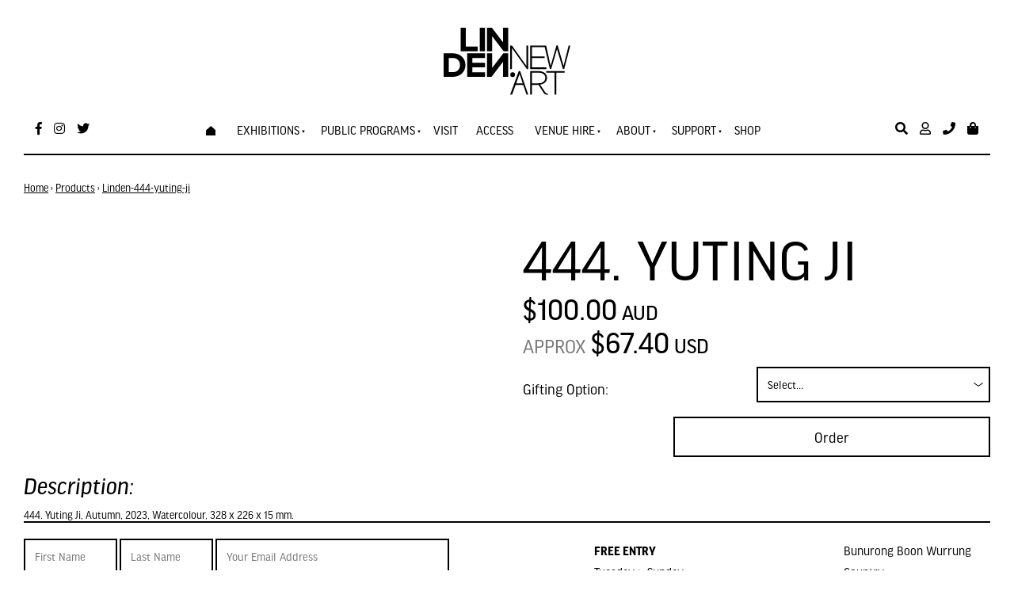

--- FILE ---
content_type: application/javascript
request_url: https://www.lindenarts.org/media/website_designs/5/js/lottie.js
body_size: 53381
content:
!function(t,e){"function"==typeof define&&define.amd?define(function(){return e(t)}):"object"==typeof module&&module.exports?module.exports=e(t):(t.lottie=e(t),t.bodymovin=t.lottie)}(window||{},function(window){function ProjectInterface(){return{}}function roundValues(t){bm_rnd=t?Math.round:function(t){return t}}function styleDiv(t){t.style.position="absolute",t.style.top=0,t.style.left=0,t.style.display="block",t.style.transformOrigin=t.style.webkitTransformOrigin="0 0",t.style.backfaceVisibility=t.style.webkitBackfaceVisibility="visible",t.style.transformStyle=t.style.webkitTransformStyle=t.style.mozTransformStyle="preserve-3d"}function styleUnselectableDiv(t){t.style.userSelect="none",t.style.MozUserSelect="none",t.style.webkitUserSelect="none",t.style.oUserSelect="none"}function BMEnterFrameEvent(t,e,r,s){this.type=t,this.currentTime=e,this.totalTime=r,this.direction=s<0?-1:1}function BMCompleteEvent(t,e){this.type=t,this.direction=e<0?-1:1}function BMCompleteLoopEvent(t,e,r,s){this.type=t,this.currentLoop=e,this.totalLoops=r,this.direction=s<0?-1:1}function BMSegmentStartEvent(t,e,r){this.type=t,this.firstFrame=e,this.totalFrames=r}function BMDestroyEvent(t,e){this.type=t,this.target=e}function _addEventListener(t,e){return this._cbs[t]||(this._cbs[t]=[]),this._cbs[t].push(e),function(){this.removeEventListener(t,e)}.bind(this)}function _removeEventListener(t,e){if(e){if(this._cbs[t]){for(var r=0,s=this._cbs[t].length;r<s;)this._cbs[t][r]===e&&(this._cbs[t].splice(r,1),r-=1,s-=1),r+=1;this._cbs[t].length||(this._cbs[t]=null)}}else this._cbs[t]=null}function _triggerEvent(t,e){if(this._cbs[t])for(var r=this._cbs[t].length,s=0;s<r;s++)this._cbs[t][s](e)}function randomString(t,e){void 0===e&&(e="abcdefghijklmnopqrstuvwxyzABCDEFGHIJKLMNOPQRSTUVWXYZ1234567890");var r,s="";for(r=t;r>0;--r)s+=e[Math.round(Math.random()*(e.length-1))];return s}function HSVtoRGB(t,e,r){var s,i,a,n,o,h,l,p;switch(1===arguments.length&&(e=t.s,r=t.v,t=t.h),n=Math.floor(6*t),o=6*t-n,h=r*(1-e),l=r*(1-o*e),p=r*(1-(1-o)*e),n%6){case 0:s=r,i=p,a=h;break;case 1:s=l,i=r,a=h;break;case 2:s=h,i=r,a=p;break;case 3:s=h,i=l,a=r;break;case 4:s=p,i=h,a=r;break;case 5:s=r,i=h,a=l}return[s,i,a]}function RGBtoHSV(t,e,r){1===arguments.length&&(e=t.g,r=t.b,t=t.r);var s,i=Math.max(t,e,r),a=Math.min(t,e,r),n=i-a,o=0===i?0:n/i,h=i/255;switch(i){case a:s=0;break;case t:s=e-r+n*(e<r?6:0),s/=6*n;break;case e:s=r-t+2*n,s/=6*n;break;case r:s=t-e+4*n,s/=6*n}return[s,o,h]}function addSaturationToRGB(t,e){var r=RGBtoHSV(255*t[0],255*t[1],255*t[2]);return r[1]+=e,r[1]>1?r[1]=1:r[1]<=0&&(r[1]=0),HSVtoRGB(r[0],r[1],r[2])}function addBrightnessToRGB(t,e){var r=RGBtoHSV(255*t[0],255*t[1],255*t[2]);return r[2]+=e,r[2]>1?r[2]=1:r[2]<0&&(r[2]=0),HSVtoRGB(r[0],r[1],r[2])}function addHueToRGB(t,e){var r=RGBtoHSV(255*t[0],255*t[1],255*t[2]);return r[0]+=e/360,r[0]>1?r[0]-=1:r[0]<0&&(r[0]+=1),HSVtoRGB(r[0],r[1],r[2])}function createNS(t){return document.createElementNS(svgNS,t)}function createElement(t,e,r){if(!e){var s=Object.create(t.prototype,r),i={};return s&&"[object Function]"===i.toString.call(s.init)&&s.init(),s}e.prototype=Object.create(t.prototype),e.prototype.constructor=e,e.prototype._parent=t.prototype}function extendPrototype(t,e){for(var r in t.prototype)t.prototype.hasOwnProperty(r)&&(e.prototype[r]=t.prototype[r])}function getDescriptor(t,e){return Object.getOwnPropertyDescriptor(t,e)}function bezFunction(){function t(t,e,r,s,i,a){var n=t*s+e*i+r*a-i*s-a*t-r*e;return n>-1e-4&&n<1e-4}function e(e,r,s,i,a,n,o,h,l){if(0===s&&0===n&&0===l)return t(e,r,i,a,o,h);var p,m=Math.sqrt(Math.pow(i-e,2)+Math.pow(a-r,2)+Math.pow(n-s,2)),f=Math.sqrt(Math.pow(o-e,2)+Math.pow(h-r,2)+Math.pow(l-s,2)),c=Math.sqrt(Math.pow(o-i,2)+Math.pow(h-a,2)+Math.pow(l-n,2));return p=m>f?m>c?m-f-c:c-f-m:c>f?c-f-m:f-m-c,p>-1e-4&&p<1e-4}function r(t){var e,r=t.c,s=t.v,i=t.o,a=t.i,n=t._length,o=[],h=0;for(e=0;e<n-1;e+=1)o[e]=l(s[e],s[e+1],i[e],a[e+1]),h+=o[e].addedLength;return r&&(o[e]=l(s[e],s[0],i[e],a[0]),h+=o[e].addedLength),{lengths:o,totalLength:h}}function s(t){this.segmentLength=0,this.points=new Array(t)}function i(t,e){this.partialLength=t,this.point=e}function a(t,e){var r=e.segments,s=r.length,i=bm_floor((s-1)*t),a=t*e.addedLength,n=0;if(a==r[i].l)return r[i].p;for(var o=r[i].l>a?-1:1,h=!0;h;)r[i].l<=a&&r[i+1].l>a?(n=(a-r[i].l)/(r[i+1].l-r[i].l),h=!1):i+=o,(i<0||i>=s-1)&&(h=!1);return r[i].p+(r[i+1].p-r[i].p)*n}function n(){this.pt1=new Array(2),this.pt2=new Array(2),this.pt3=new Array(2),this.pt4=new Array(2)}function o(t,e,r,s,i,n){var o=a(i,n),h=1-o,l=Math.round(1e3*(h*h*h*t[0]+(o*h*h+h*o*h+h*h*o)*r[0]+(o*o*h+h*o*o+o*h*o)*s[0]+o*o*o*e[0]))/1e3,p=Math.round(1e3*(h*h*h*t[1]+(o*h*h+h*o*h+h*h*o)*r[1]+(o*o*h+h*o*o+o*h*o)*s[1]+o*o*o*e[1]))/1e3;return[l,p]}function h(t,e,r,s,i,o,h){var l=new n;i=i<0?0:i>1?1:i;var p=a(i,h);o=o>1?1:o;var m,f=a(o,h),c=t.length,d=1-p,u=1-f;for(m=0;m<c;m+=1)l.pt1[m]=Math.round(1e3*(d*d*d*t[m]+(p*d*d+d*p*d+d*d*p)*r[m]+(p*p*d+d*p*p+p*d*p)*s[m]+p*p*p*e[m]))/1e3,l.pt3[m]=Math.round(1e3*(d*d*u*t[m]+(p*d*u+d*p*u+d*d*f)*r[m]+(p*p*u+d*p*f+p*d*f)*s[m]+p*p*f*e[m]))/1e3,l.pt4[m]=Math.round(1e3*(d*u*u*t[m]+(p*u*u+d*f*u+d*u*f)*r[m]+(p*f*u+d*f*f+p*u*f)*s[m]+p*f*f*e[m]))/1e3,l.pt2[m]=Math.round(1e3*(u*u*u*t[m]+(f*u*u+u*f*u+u*u*f)*r[m]+(f*f*u+u*f*f+f*u*f)*s[m]+f*f*f*e[m]))/1e3;return l}var l=(Math,function(){function t(t,e){this.l=t,this.p=e}return function(e,r,s,i){var a,n,o,h,l,p,m=defaultCurveSegments,f=0,c=[],d=[],u={addedLength:0,segments:Array.apply(null,{length:m})};for(o=s.length,a=0;a<m;a+=1){for(l=a/(m-1),p=0,n=0;n<o;n+=1)h=bm_pow(1-l,3)*e[n]+3*bm_pow(1-l,2)*l*s[n]+3*(1-l)*bm_pow(l,2)*i[n]+bm_pow(l,3)*r[n],c[n]=h,null!==d[n]&&(p+=bm_pow(c[n]-d[n],2)),d[n]=c[n];p&&(p=bm_sqrt(p),f+=p),u.segments[a]=new t(f,l)}return u.addedLength=f,u}}()),p=function(){var e={};return function(r){var a=r.s,n=r.e,o=r.to,h=r.ti,l=(a[0]+"_"+a[1]+"_"+n[0]+"_"+n[1]+"_"+o[0]+"_"+o[1]+"_"+h[0]+"_"+h[1]).replace(/\./g,"p");if(e[l])return void(r.bezierData=e[l]);var p,m,f,c,d,u,y,g=defaultCurveSegments,v=0,b=null;2===a.length&&(a[0]!=n[0]||a[1]!=n[1])&&t(a[0],a[1],n[0],n[1],a[0]+o[0],a[1]+o[1])&&t(a[0],a[1],n[0],n[1],n[0]+h[0],n[1]+h[1])&&(g=2);var E=new s(g);for(f=o.length,p=0;p<g;p+=1){for(y=new Array(f),d=p/(g-1),u=0,m=0;m<f;m+=1)c=bm_pow(1-d,3)*a[m]+3*bm_pow(1-d,2)*d*(a[m]+o[m])+3*(1-d)*bm_pow(d,2)*(n[m]+h[m])+bm_pow(d,3)*n[m],y[m]=c,null!==b&&(u+=bm_pow(y[m]-b[m],2));u=bm_sqrt(u),v+=u,E.points[p]=new i(u,y),b=y}E.segmentLength=v,r.bezierData=E,e[l]=E}}();return{getBezierLength:l,getSegmentsLength:r,getNewSegment:h,getPointInSegment:o,buildBezierData:p,pointOnLine2D:t,pointOnLine3D:e}}function dataFunctionManager(){function t(i,a,o){var h,l,p,m,f,c,d,u,y=i.length;for(m=0;m<y;m+=1)if(h=i[m],"ks"in h&&!h.completed){if(h.completed=!0,h.tt&&(i[m-1].td=h.tt),l=[],p=-1,h.hasMask){var g=h.masksProperties;for(c=g.length,f=0;f<c;f+=1)if(g[f].pt.k.i)s(g[f].pt.k);else for(u=g[f].pt.k.length,d=0;d<u;d+=1)g[f].pt.k[d].s&&s(g[f].pt.k[d].s[0]),g[f].pt.k[d].e&&s(g[f].pt.k[d].e[0])}0===h.ty?(h.layers=e(h.refId,a),t(h.layers,a,o)):4===h.ty?r(h.shapes):5==h.ty&&n(h,o)}}function e(t,e){for(var r=0,s=e.length;r<s;){if(e[r].id===t)return e[r].layers.__used?JSON.parse(JSON.stringify(e[r].layers)):(e[r].layers.__used=!0,e[r].layers);r+=1}}function r(t){var e,i,a,n=t.length,o=!1;for(e=n-1;e>=0;e-=1)if("sh"==t[e].ty){if(t[e].ks.k.i)s(t[e].ks.k);else for(a=t[e].ks.k.length,i=0;i<a;i+=1)t[e].ks.k[i].s&&s(t[e].ks.k[i].s[0]),t[e].ks.k[i].e&&s(t[e].ks.k[i].e[0]);o=!0}else"gr"==t[e].ty&&r(t[e].it)}function s(t){var e,r=t.i.length;for(e=0;e<r;e+=1)t.i[e][0]+=t.v[e][0],t.i[e][1]+=t.v[e][1],t.o[e][0]+=t.v[e][0],t.o[e][1]+=t.v[e][1]}function i(t,e){var r=e?e.split("."):[100,100,100];return t[0]>r[0]||!(r[0]>t[0])&&(t[1]>r[1]||!(r[1]>t[1])&&(t[2]>r[2]||!(r[2]>t[2])&&void 0))}function a(e,r){e.__complete||(l(e),o(e),h(e),p(e),t(e.layers,e.assets,r),e.__complete=!0)}function n(t,e){0!==t.t.a.length||"m"in t.t.p||(t.singleShape=!0)}var o=function(){function t(t){var e=t.t.d;t.t.d={k:[{s:e,t:0}]}}function e(e){var r,s=e.length;for(r=0;r<s;r+=1)5===e[r].ty&&t(e[r])}var r=[4,4,14];return function(t){if(i(r,t.v)&&(e(t.layers),t.assets)){var s,a=t.assets.length;for(s=0;s<a;s+=1)t.assets[s].layers&&e(t.assets[s].layers)}}}(),h=function(){var t=[4,7,99];return function(e){if(e.chars&&!i(t,e.v)){var r,a,n,o,h,l=e.chars.length;for(r=0;r<l;r+=1)if(e.chars[r].data&&e.chars[r].data.shapes)for(h=e.chars[r].data.shapes[0].it,n=h.length,a=0;a<n;a+=1)o=h[a].ks.k,o.__converted||(s(h[a].ks.k),o.__converted=!0)}}}(),l=function(){function t(e){var r,s,i,a=e.length;for(r=0;r<a;r+=1)if("gr"===e[r].ty)t(e[r].it);else if("fl"===e[r].ty||"st"===e[r].ty)if(e[r].c.k&&e[r].c.k[0].i)for(i=e[r].c.k.length,s=0;s<i;s+=1)e[r].c.k[s].s&&(e[r].c.k[s].s[0]/=255,e[r].c.k[s].s[1]/=255,e[r].c.k[s].s[2]/=255,e[r].c.k[s].s[3]/=255),e[r].c.k[s].e&&(e[r].c.k[s].e[0]/=255,e[r].c.k[s].e[1]/=255,e[r].c.k[s].e[2]/=255,e[r].c.k[s].e[3]/=255);else e[r].c.k[0]/=255,e[r].c.k[1]/=255,e[r].c.k[2]/=255,e[r].c.k[3]/=255}function e(e){var r,s=e.length;for(r=0;r<s;r+=1)4===e[r].ty&&t(e[r].shapes)}var r=[4,1,9];return function(t){if(i(r,t.v)&&(e(t.layers),t.assets)){var s,a=t.assets.length;for(s=0;s<a;s+=1)t.assets[s].layers&&e(t.assets[s].layers)}}}(),p=function(){function t(e){var r,s,i,a=e.length,n=!1;for(r=a-1;r>=0;r-=1)if("sh"==e[r].ty){if(e[r].ks.k.i)e[r].ks.k.c=e[r].closed;else for(i=e[r].ks.k.length,s=0;s<i;s+=1)e[r].ks.k[s].s&&(e[r].ks.k[s].s[0].c=e[r].closed),e[r].ks.k[s].e&&(e[r].ks.k[s].e[0].c=e[r].closed);n=!0}else"gr"==e[r].ty&&t(e[r].it)}function e(e){var r,s,i,a,n,o,h=e.length;for(s=0;s<h;s+=1){if(r=e[s],r.hasMask){var l=r.masksProperties;for(a=l.length,i=0;i<a;i+=1)if(l[i].pt.k.i)l[i].pt.k.c=l[i].cl;else for(o=l[i].pt.k.length,n=0;n<o;n+=1)l[i].pt.k[n].s&&(l[i].pt.k[n].s[0].c=l[i].cl),l[i].pt.k[n].e&&(l[i].pt.k[n].e[0].c=l[i].cl)}4===r.ty&&t(r.shapes)}}var r=[4,4,18];return function(t){if(i(r,t.v)&&(e(t.layers),t.assets)){var s,a=t.assets.length;for(s=0;s<a;s+=1)t.assets[s].layers&&e(t.assets[s].layers)}}}(),m={};return m.completeData=a,m}function ShapePath(){this.c=!1,this._length=0,this._maxLength=8,this.v=Array.apply(null,{length:this._maxLength}),this.o=Array.apply(null,{length:this._maxLength}),this.i=Array.apply(null,{length:this._maxLength})}function ShapeModifier(){}function TrimModifier(){}function RoundCornersModifier(){}function RepeaterModifier(){}function ShapeCollection(){this._length=0,this._maxLength=4,this.shapes=Array.apply(null,{length:this._maxLength})}function DashProperty(t,e,r,s){this.elem=t,this.frameId=-1,this.dataProps=Array.apply(null,{length:e.length}),this.renderer=r,this.mdf=!1,this.k=!1,this.dashStr="",this.dashArray=createTypedArray("float32",e.length-1),this.dashoffset=createTypedArray("float32",1);var i,a,n=e.length;for(i=0;i<n;i+=1)a=PropertyFactory.getProp(t,e[i].v,0,0,s),this.k=!!a.k||this.k,this.dataProps[i]={n:e[i].n,p:a};this.k?s.push(this):this.getValue(!0)}function GradientProperty(t,e,r){this.prop=PropertyFactory.getProp(t,e.k,1,null,[]),this.data=e,this.k=this.prop.k,this.c=createTypedArray("uint8c",4*e.p);var s=e.k.k[0].s?e.k.k[0].s.length-4*e.p:e.k.k.length-4*e.p;this.o=createTypedArray("float32",s),this.cmdf=!1,this.omdf=!1,this.prop.k&&r.push(this),this.getValue(!0)}function TextAnimatorProperty(t,e,r){this.mdf=!1,this._firstFrame=!0,this._hasMaskedPath=!1,this._frameId=-1,this._dynamicProperties=[],this._textData=t,this._renderType=e,this._elem=r,this._animatorsData=Array.apply(null,{length:this._textData.a.length}),this._pathData={},this._moreOptions={alignment:{}},this.renderedLetters=[],this.lettersChangedFlag=!1}function LetterProps(t,e,r,s,i,a){this.o=t,this.sw=e,this.sc=r,this.fc=s,this.m=i,this.p=a,this.mdf={o:!0,sw:!!e,sc:!!r,fc:!!s,m:!0,p:!0}}function TextProperty(t,e,r){this._frameId=-99999,this.pv="",this.v="",this.kf=!1,this.firstFrame=!0,this.mdf=!0,this.data=e,this.elem=t,this.keysIndex=-1,this.currentData={ascent:0,boxWidth:[0,0],f:"",fStyle:"",fWeight:"",fc:"",j:"",justifyOffset:"",l:[],lh:0,lineWidths:[],ls:"",of:"",s:"",sc:"",sw:0,t:0,tr:0,sz:0,ps:[0,0],fillColorAnim:!1,strokeColorAnim:!1,strokeWidthAnim:!1,yOffset:0,__complete:!1},this.searchProperty()?r.push(this):this.getValue(!0)}function BaseRenderer(){}function SVGRenderer(t,e){this.animationItem=t,this.layers=null,this.renderedFrame=-1,this.globalData={frameNum:-1},this.renderConfig={preserveAspectRatio:e&&e.preserveAspectRatio||"xMidYMid meet",progressiveLoad:e&&e.progressiveLoad||!1,hideOnTransparent:!e||e.hideOnTransparent!==!1,viewBoxOnly:e&&e.viewBoxOnly||!1,viewBoxSize:e&&e.viewBoxSize||!1,className:e&&e.className||""},this.globalData.renderConfig=this.renderConfig,this.elements=[],this.pendingElements=[],this.destroyed=!1}function MaskElement(t,e,r){this.dynamicProperties=[],this.data=t,this.element=e,this.globalData=r,this.storedData=[],this.masksProperties=this.data.masksProperties,this.viewData=Array.apply(null,{length:this.masksProperties.length}),this.maskElement=null,this.firstFrame=!0;var s,i,a,n,o,h,l,p,m=this.globalData.defs,f=this.masksProperties.length,c=this.masksProperties,d=0,u=[],y=randomString(10),g="clipPath",v="clip-path";for(s=0;s<f;s++)if(("a"!==c[s].mode&&"n"!==c[s].mode||c[s].inv||100!==c[s].o.k)&&(g="mask",v="mask"),"s"!=c[s].mode&&"i"!=c[s].mode||0!=d?o=null:(o=createNS("rect"),o.setAttribute("fill","#ffffff"),o.setAttribute("width",this.element.comp.data.w),o.setAttribute("height",this.element.comp.data.h),u.push(o)),i=createNS("path"),"n"!=c[s].mode){if(d+=1,"s"==c[s].mode?i.setAttribute("fill","#000000"):i.setAttribute("fill","#ffffff"),i.setAttribute("clip-rule","nonzero"),0!==c[s].x.k){g="mask",v="mask",p=PropertyFactory.getProp(this.element,c[s].x,0,null,this.dynamicProperties);var b="fi_"+randomString(10);h=createNS("filter"),h.setAttribute("id",b),l=createNS("feMorphology"),l.setAttribute("operator","dilate"),l.setAttribute("in","SourceGraphic"),l.setAttribute("radius","0"),h.appendChild(l),m.appendChild(h),"s"==c[s].mode?i.setAttribute("stroke","#000000"):i.setAttribute("stroke","#ffffff")}else l=null,p=null;if(this.storedData[s]={elem:i,x:p,expan:l,lastPath:"",lastOperator:"",filterId:b,lastRadius:0},"i"==c[s].mode){n=u.length;var E=createNS("g");for(a=0;a<n;a+=1)E.appendChild(u[a]);var P=createNS("mask");P.setAttribute("mask-type","alpha"),P.setAttribute("id",y+"_"+d),P.appendChild(i),m.appendChild(P),E.setAttribute("mask","url("+locationHref+"#"+y+"_"+d+")"),u.length=0,u.push(E)}else u.push(i);c[s].inv&&!this.solidPath&&(this.solidPath=this.createLayerSolidPath()),this.viewData[s]={elem:i,lastPath:"",op:PropertyFactory.getProp(this.element,c[s].o,0,.01,this.dynamicProperties),prop:ShapePropertyFactory.getShapeProp(this.element,c[s],3,this.dynamicProperties,null)},o&&(this.viewData[s].invRect=o),this.viewData[s].prop.k||this.drawPath(c[s],this.viewData[s].prop.v,this.viewData[s])}else this.viewData[s]={op:PropertyFactory.getProp(this.element,c[s].o,0,.01,this.dynamicProperties),prop:ShapePropertyFactory.getShapeProp(this.element,c[s],3,this.dynamicProperties,null),elem:i},m.appendChild(i);for(this.maskElement=createNS(g),f=u.length,s=0;s<f;s+=1)this.maskElement.appendChild(u[s]);this.maskElement.setAttribute("id",y),d>0&&this.element.maskedElement.setAttribute(v,"url("+locationHref+"#"+y+")"),m.appendChild(this.maskElement)}function BaseElement(){}function SVGBaseElement(t,e,r,s,i){this.globalData=r,this.comp=s,this.data=t,this.matteElement=null,this.transformedElement=null,this.isTransparent=!1,this.parentContainer=e,this.layerId=i?i.layerId:"ly_"+randomString(10),this.placeholder=i,this._sizeChanged=!1,this.init()}function IShapeElement(t,e,r,s,i){this.shapes=[],this.shapesData=t.shapes,this.stylesList=[],this.itemsData=[],this.prevViewData=[],this.shapeModifiers=[],this.processedElements=[],this._parent.constructor.call(this,t,e,r,s,i)}function ITextElement(t,e,r,s){}function SVGTextElement(t,e,r,s,i){this.textSpans=[],this.renderType="svg",this._parent.constructor.call(this,t,e,r,s,i)}function SVGTintFilter(t,e){this.filterManager=e;var r=createNS("feColorMatrix");if(r.setAttribute("type","matrix"),r.setAttribute("color-interpolation-filters","linearRGB"),r.setAttribute("values","0.3333 0.3333 0.3333 0 0 0.3333 0.3333 0.3333 0 0 0.3333 0.3333 0.3333 0 0 0 0 0 1 0"),r.setAttribute("result","f1"),t.appendChild(r),r=createNS("feColorMatrix"),r.setAttribute("type","matrix"),r.setAttribute("color-interpolation-filters","sRGB"),r.setAttribute("values","1 0 0 0 0 0 1 0 0 0 0 0 1 0 0 0 0 0 1 0"),r.setAttribute("result","f2"),t.appendChild(r),this.matrixFilter=r,100!==e.effectElements[2].p.v||e.effectElements[2].p.k){var s=createNS("feMerge");t.appendChild(s);var i;i=createNS("feMergeNode"),i.setAttribute("in","SourceGraphic"),s.appendChild(i),i=createNS("feMergeNode"),i.setAttribute("in","f2"),s.appendChild(i)}}function SVGFillFilter(t,e){this.filterManager=e;var r=createNS("feColorMatrix");r.setAttribute("type","matrix"),r.setAttribute("color-interpolation-filters","sRGB"),r.setAttribute("values","1 0 0 0 0 0 1 0 0 0 0 0 1 0 0 0 0 0 1 0"),t.appendChild(r),this.matrixFilter=r}function SVGStrokeEffect(t,e){this.initialized=!1,this.filterManager=e,this.elem=t,this.paths=[]}function SVGTritoneFilter(t,e){this.filterManager=e;var r=createNS("feColorMatrix");r.setAttribute("type","matrix"),r.setAttribute("color-interpolation-filters","linearRGB"),r.setAttribute("values","0.3333 0.3333 0.3333 0 0 0.3333 0.3333 0.3333 0 0 0.3333 0.3333 0.3333 0 0 0 0 0 1 0"),r.setAttribute("result","f1"),t.appendChild(r);var s=createNS("feComponentTransfer");s.setAttribute("color-interpolation-filters","sRGB"),t.appendChild(s),this.matrixFilter=s;var i=createNS("feFuncR");i.setAttribute("type","table"),s.appendChild(i),this.feFuncR=i;var a=createNS("feFuncG");a.setAttribute("type","table"),s.appendChild(a),this.feFuncG=a;var n=createNS("feFuncB");n.setAttribute("type","table"),s.appendChild(n),this.feFuncB=n}function SVGProLevelsFilter(t,e){this.filterManager=e;var r=this.filterManager.effectElements,s=createNS("feComponentTransfer");(r[10].p.k||0!==r[10].p.v||r[11].p.k||1!==r[11].p.v||r[12].p.k||1!==r[12].p.v||r[13].p.k||0!==r[13].p.v||r[14].p.k||1!==r[14].p.v)&&(this.feFuncR=this.createFeFunc("feFuncR",s)),(r[17].p.k||0!==r[17].p.v||r[18].p.k||1!==r[18].p.v||r[19].p.k||1!==r[19].p.v||r[20].p.k||0!==r[20].p.v||r[21].p.k||1!==r[21].p.v)&&(this.feFuncG=this.createFeFunc("feFuncG",s)),(r[24].p.k||0!==r[24].p.v||r[25].p.k||1!==r[25].p.v||r[26].p.k||1!==r[26].p.v||r[27].p.k||0!==r[27].p.v||r[28].p.k||1!==r[28].p.v)&&(this.feFuncB=this.createFeFunc("feFuncB",s)),(r[31].p.k||0!==r[31].p.v||r[32].p.k||1!==r[32].p.v||r[33].p.k||1!==r[33].p.v||r[34].p.k||0!==r[34].p.v||r[35].p.k||1!==r[35].p.v)&&(this.feFuncA=this.createFeFunc("feFuncA",s)),(this.feFuncR||this.feFuncG||this.feFuncB||this.feFuncA)&&(s.setAttribute("color-interpolation-filters","sRGB"),t.appendChild(s),s=createNS("feComponentTransfer")),(r[3].p.k||0!==r[3].p.v||r[4].p.k||1!==r[4].p.v||r[5].p.k||1!==r[5].p.v||r[6].p.k||0!==r[6].p.v||r[7].p.k||1!==r[7].p.v)&&(s.setAttribute("color-interpolation-filters","sRGB"),t.appendChild(s),this.feFuncRComposed=this.createFeFunc("feFuncR",s),this.feFuncGComposed=this.createFeFunc("feFuncG",s),this.feFuncBComposed=this.createFeFunc("feFuncB",s))}function SVGDropShadowEffect(t,e){t.setAttribute("x","-100%"),t.setAttribute("y","-100%"),t.setAttribute("width","400%"),t.setAttribute("height","400%"),this.filterManager=e;var r=createNS("feGaussianBlur");r.setAttribute("in","SourceAlpha"),r.setAttribute("result","drop_shadow_1"),r.setAttribute("stdDeviation","0"),this.feGaussianBlur=r,t.appendChild(r);var s=createNS("feOffset");s.setAttribute("dx","25"),s.setAttribute("dy","0"),s.setAttribute("in","drop_shadow_1"),s.setAttribute("result","drop_shadow_2"),this.feOffset=s,t.appendChild(s);var i=createNS("feFlood");i.setAttribute("flood-color","#00ff00"),i.setAttribute("flood-opacity","1"),i.setAttribute("result","drop_shadow_3"),this.feFlood=i,t.appendChild(i);var a=createNS("feComposite");a.setAttribute("in","drop_shadow_3"),a.setAttribute("in2","drop_shadow_2"),a.setAttribute("operator","in"),a.setAttribute("result","drop_shadow_4"),t.appendChild(a);var n=createNS("feMerge");t.appendChild(n);var o;o=createNS("feMergeNode"),n.appendChild(o),o=createNS("feMergeNode"),o.setAttribute("in","SourceGraphic"),this.feMergeNode=o,this.feMerge=n,this.originalNodeAdded=!1,n.appendChild(o)}function SVGMatte3Effect(t,e,r){this.initialized=!1,this.filterManager=e,this.filterElem=t,this.elem=r,r.matteElement=createNS("g"),r.matteElement.appendChild(r.layerElement),r.matteElement.appendChild(r.transformedElement),r.baseElement=r.matteElement}function SVGEffects(t){var e,r=t.data.ef.length,s=randomString(10),i=filtersFactory.createFilter(s),a=0;this.filters=[];var n;for(e=0;e<r;e+=1)20===t.data.ef[e].ty?(a+=1,n=new SVGTintFilter(i,t.effects.effectElements[e]),this.filters.push(n)):21===t.data.ef[e].ty?(a+=1,n=new SVGFillFilter(i,t.effects.effectElements[e]),this.filters.push(n)):22===t.data.ef[e].ty?(n=new SVGStrokeEffect(t,t.effects.effectElements[e]),this.filters.push(n)):23===t.data.ef[e].ty?(a+=1,n=new SVGTritoneFilter(i,t.effects.effectElements[e]),this.filters.push(n)):24===t.data.ef[e].ty?(a+=1,n=new SVGProLevelsFilter(i,t.effects.effectElements[e]),this.filters.push(n)):25===t.data.ef[e].ty?(a+=1,n=new SVGDropShadowEffect(i,t.effects.effectElements[e]),this.filters.push(n)):28===t.data.ef[e].ty&&(n=new SVGMatte3Effect(i,t.effects.effectElements[e],t),this.filters.push(n));a&&(t.globalData.defs.appendChild(i),t.layerElement.setAttribute("filter","url("+locationHref+"#"+s+")"))}function ICompElement(t,e,r,s,i){this._parent.constructor.call(this,t,e,r,s,i),this.layers=t.layers,this.supports3d=!0,this.completeLayers=!1,this.pendingElements=[],this.elements=this.layers?Array.apply(null,{length:this.layers.length}):[],this.data.tm&&(this.tm=PropertyFactory.getProp(this,this.data.tm,0,r.frameRate,this.dynamicProperties)),this.data.xt?(this.layerElement=createNS("g"),this.buildAllItems()):r.progressiveLoad||this.buildAllItems()}function IImageElement(t,e,r,s,i){this.assetData=r.getAssetData(t.refId),this._parent.constructor.call(this,t,e,r,s,i)}function ISolidElement(t,e,r,s,i){this._parent.constructor.call(this,t,e,r,s,i)}function CanvasRenderer(t,e){this.animationItem=t,this.renderConfig={clearCanvas:!e||void 0===e.clearCanvas||e.clearCanvas,context:e&&e.context||null,progressiveLoad:e&&e.progressiveLoad||!1,preserveAspectRatio:e&&e.preserveAspectRatio||"xMidYMid meet",className:e&&e.className||""},this.renderConfig.dpr=e&&e.dpr||1,this.animationItem.wrapper&&(this.renderConfig.dpr=e&&e.dpr||window.devicePixelRatio||1),this.renderedFrame=-1,this.globalData={frameNum:-1},this.contextData={saved:Array.apply(null,{length:15}),savedOp:Array.apply(null,{length:15}),cArrPos:0,cTr:new Matrix,cO:1};var r,s=15;for(r=0;r<s;r+=1)this.contextData.saved[r]=Array.apply(null,{length:16});this.elements=[],this.pendingElements=[],this.transformMat=new Matrix,this.completeLayers=!1}function HybridRenderer(t,e){this.animationItem=t,this.layers=null,this.renderedFrame=-1,this.globalData={frameNum:-1},this.renderConfig={className:e&&e.className||""},this.pendingElements=[],this.elements=[],this.threeDElements=[],this.destroyed=!1,this.camera=null,this.supports3d=!0}function CVBaseElement(t,e,r){this.globalData=r,this.data=t,this.comp=e,this.canvasContext=r.canvasContext,this.init()}function CVCompElement(t,e,r){this._parent.constructor.call(this,t,e,r);var s={};for(var i in r)r.hasOwnProperty(i)&&(s[i]=r[i]);s.renderer=this,s.compHeight=this.data.h,s.compWidth=this.data.w,this.renderConfig={clearCanvas:!0},this.contextData={saved:Array.apply(null,{length:15}),savedOp:Array.apply(null,{length:15}),cArrPos:0,cTr:new Matrix,cO:1},this.completeLayers=!1;var a,n=15;for(a=0;a<n;a+=1)this.contextData.saved[a]=Array.apply(null,{length:16});this.transformMat=new Matrix,this.parentGlobalData=this.globalData;var o=document.createElement("canvas");s.canvasContext=o.getContext("2d"),this.canvasContext=s.canvasContext,o.width=this.data.w,o.height=this.data.h,this.canvas=o,this.globalData=s,this.layers=t.layers,this.pendingElements=[],this.elements=Array.apply(null,{length:this.layers.length}),this.data.tm&&(this.tm=PropertyFactory.getProp(this,this.data.tm,0,r.frameRate,this.dynamicProperties)),!this.data.xt&&r.progressiveLoad||this.buildAllItems()}function CVImageElement(t,e,r){this.assetData=r.getAssetData(t.refId),this._parent.constructor.call(this,t,e,r),this.globalData.addPendingElement()}function CVMaskElement(t,e){this.data=t,this.element=e,this.dynamicProperties=[],this.masksProperties=this.data.masksProperties,this.viewData=Array.apply(null,{length:this.masksProperties.length});var r,s=this.masksProperties.length;for(r=0;r<s;r++)this.viewData[r]=ShapePropertyFactory.getShapeProp(this.element,this.masksProperties[r],3,this.dynamicProperties,null)}function CVShapeElement(t,e,r){this.shapes=[],this.shapesData=t.shapes,this.stylesList=[],this.itemsData=[],this.prevViewData=[],this.shapeModifiers=[],this.processedElements=[],this._parent.constructor.call(this,t,e,r)}function CVSolidElement(t,e,r){this._parent.constructor.call(this,t,e,r)}function CVTextElement(t,e,r){this.textSpans=[],this.yOffset=0,this.fillColorAnim=!1,this.strokeColorAnim=!1,this.strokeWidthAnim=!1,this.stroke=!1,this.fill=!1,this.justifyOffset=0,this.currentRender=null,this.renderType="canvas",this.values={fill:"rgba(0,0,0,0)",stroke:"rgba(0,0,0,0)",sWidth:0,fValue:""},this._parent.constructor.call(this,t,e,r)}function HBaseElement(t,e,r,s,i){this.globalData=r,this.comp=s,this.data=t,this.matteElement=null,this.parentContainer=e,this.layerId=i?i.layerId:"ly_"+randomString(10),this.placeholder=i,this.init()}function HSolidElement(t,e,r,s,i){this._parent.constructor.call(this,t,e,r,s,i)}function HCompElement(t,e,r,s,i){this._parent.constructor.call(this,t,e,r,s,i),this.layers=t.layers,this.supports3d=!0,this.completeLayers=!1,this.pendingElements=[],this.elements=Array.apply(null,{length:this.layers.length}),this.data.tm&&(this.tm=PropertyFactory.getProp(this,this.data.tm,0,r.frameRate,this.dynamicProperties)),this.data.hasMask&&(this.supports3d=!1),this.data.xt&&(this.layerElement=document.createElement("div")),this.buildAllItems()}function HShapeElement(t,e,r,s,i){this.shapes=[],this.shapesData=t.shapes,this.stylesList=[],this.itemsData=[],this.prevViewData=[],this.shapeModifiers=[],this.processedElements=[],this._parent.constructor.call(this,t,e,r,s,i),this.currentBBox={x:999999,y:-999999,h:0,w:0}}function HTextElement(t,e,r,s,i){this.textSpans=[],this.textPaths=[],this.currentBBox={x:999999,y:-999999,h:0,w:0},this.renderType="svg",this.isMasked=!1,this._parent.constructor.call(this,t,e,r,s,i)}function HImageElement(t,e,r,s,i){this.assetData=r.getAssetData(t.refId),this._parent.constructor.call(this,t,e,r,s,i)}function HCameraElement(t,e,r,s,i){this._parent.constructor.call(this,t,e,r,s,i);var a=PropertyFactory.getProp;if(this.pe=a(this,t.pe,0,0,this.dynamicProperties),t.ks.p.s?(this.px=a(this,t.ks.p.x,1,0,this.dynamicProperties),this.py=a(this,t.ks.p.y,1,0,this.dynamicProperties),this.pz=a(this,t.ks.p.z,1,0,this.dynamicProperties)):this.p=a(this,t.ks.p,1,0,this.dynamicProperties),t.ks.a&&(this.a=a(this,t.ks.a,1,0,this.dynamicProperties)),t.ks.or.k.length&&t.ks.or.k[0].to){var n,o=t.ks.or.k.length;for(n=0;n<o;n+=1)t.ks.or.k[n].to=null,t.ks.or.k[n].ti=null}this.or=a(this,t.ks.or,1,degToRads,this.dynamicProperties),this.or.sh=!0,this.rx=a(this,t.ks.rx,0,degToRads,this.dynamicProperties),this.ry=a(this,t.ks.ry,0,degToRads,this.dynamicProperties),this.rz=a(this,t.ks.rz,0,degToRads,this.dynamicProperties),this.mat=new Matrix}function SliderEffect(t,e,r){this.p=PropertyFactory.getProp(e,t.v,0,0,r)}function AngleEffect(t,e,r){this.p=PropertyFactory.getProp(e,t.v,0,0,r)}function ColorEffect(t,e,r){this.p=PropertyFactory.getProp(e,t.v,1,0,r)}function PointEffect(t,e,r){this.p=PropertyFactory.getProp(e,t.v,1,0,r)}function LayerIndexEffect(t,e,r){this.p=PropertyFactory.getProp(e,t.v,0,0,r)}function MaskIndexEffect(t,e,r){this.p=PropertyFactory.getProp(e,t.v,0,0,r)}function CheckboxEffect(t,e,r){this.p=PropertyFactory.getProp(e,t.v,0,0,r)}function NoValueEffect(){this.p={}}function EffectsManager(t,e,r){var s=t.ef;this.effectElements=[];var i,a,n=s.length;for(i=0;i<n;i++)a=new GroupEffect(s[i],e,r),this.effectElements.push(a)}function GroupEffect(t,e,r){this.dynamicProperties=[],this.init(t,e,this.dynamicProperties),this.dynamicProperties.length&&r.push(this)}function setLocationHref(t){locationHref=t}function play(t){animationManager.play(t)}function pause(t){animationManager.pause(t)}function togglePause(t){animationManager.togglePause(t)}function setSpeed(t,e){animationManager.setSpeed(t,e)}function setDirection(t,e){animationManager.setDirection(t,e)}function stop(t){animationManager.stop(t)}function moveFrame(t){animationManager.moveFrame(t)}function searchAnimations(){standalone===!0?animationManager.searchAnimations(animationData,standalone,renderer):animationManager.searchAnimations()}function registerAnimation(t){return animationManager.registerAnimation(t)}function resize(){animationManager.resize()}function goToAndStop(t,e,r){animationManager.goToAndStop(t,e,r)}function setSubframeRendering(t){subframeEnabled=t}function loadAnimation(t){return standalone===!0&&(t.animationData=JSON.parse(animationData)),animationManager.loadAnimation(t)}function destroy(t){return animationManager.destroy(t)}function setQuality(t){if("string"==typeof t)switch(t){case"high":defaultCurveSegments=200;break;case"medium":defaultCurveSegments=50;break;case"low":defaultCurveSegments=10}else!isNaN(t)&&t>1&&(defaultCurveSegments=t);roundValues(!(defaultCurveSegments>=50))}function inBrowser(){return"undefined"!=typeof navigator}function installPlugin(t,e){"expressions"===t&&(expressionsPlugin=e)}function getFactory(t){switch(t){case"propertyFactory":return PropertyFactory;case"shapePropertyFactory":return ShapePropertyFactory;case"matrix":return Matrix}}function checkReady(){"complete"===document.readyState&&(clearInterval(readyStateCheckInterval),searchAnimations())}function getQueryVariable(t){for(var e=queryString.split("&"),r=0;r<e.length;r++){var s=e[r].split("=");if(decodeURIComponent(s[0])==t)return decodeURIComponent(s[1])}}var svgNS="http://www.w3.org/2000/svg",locationHref="",subframeEnabled=!0,expressionsPlugin,isSafari=/^((?!chrome|android).)*safari/i.test(navigator.userAgent),cachedColors={},bm_rounder=Math.round,bm_rnd,bm_pow=Math.pow,bm_sqrt=Math.sqrt,bm_abs=Math.abs,bm_floor=Math.floor,bm_max=Math.max,bm_min=Math.min,blitter=10,BMMath={};!function(){var t,e=Object.getOwnPropertyNames(Math),r=e.length;for(t=0;t<r;t+=1)BMMath[e[t]]=Math[e[t]]}(),BMMath.random=Math.random,BMMath.abs=function(t){var e=typeof t;if("object"===e&&t.length){var r,s=Array.apply(null,{length:t.length}),i=t.length;for(r=0;r<i;r+=1)s[r]=Math.abs(t[r]);return s}return Math.abs(t)};var defaultCurveSegments=150,degToRads=Math.PI/180,roundCorner=.5519;roundValues(!1);var rgbToHex=function(){var t,e,r=[];for(t=0;t<256;t+=1)e=t.toString(16),r[t]=1==e.length?"0"+e:e;return function(t,e,s){return t<0&&(t=0),e<0&&(e=0),s<0&&(s=0),"#"+r[t]+r[e]+r[s]}}(),createTypedArray=function(){function t(t,e){var r,s=0,i=[];switch(t){case"int16":case"uint8c":r=1;break;default:r=1.1}for(s=0;s<e;s+=1)i.push(r);return i}function e(t,e){return"float32"===t?new Float32Array(e):"int16"===t?new Int16Array(e):"uint8c"===t?new Uint8ClampedArray(e):void 0}return"function"==typeof Uint8ClampedArray&&"function"==typeof Float32Array?e:t}(),Matrix=function(){function t(){return this.props[0]=1,this.props[1]=0,this.props[2]=0,this.props[3]=0,this.props[4]=0,this.props[5]=1,this.props[6]=0,this.props[7]=0,this.props[8]=0,this.props[9]=0,this.props[10]=1,this.props[11]=0,this.props[12]=0,this.props[13]=0,this.props[14]=0,this.props[15]=1,this}function e(t){if(0===t)return this;
var e=A(t),r=k(t);return this._t(e,-r,0,0,r,e,0,0,0,0,1,0,0,0,0,1)}function r(t){if(0===t)return this;var e=A(t),r=k(t);return this._t(1,0,0,0,0,e,-r,0,0,r,e,0,0,0,0,1)}function s(t){if(0===t)return this;var e=A(t),r=k(t);return this._t(e,0,r,0,0,1,0,0,-r,0,e,0,0,0,0,1)}function i(t){if(0===t)return this;var e=A(t),r=k(t);return this._t(e,-r,0,0,r,e,0,0,0,0,1,0,0,0,0,1)}function a(t,e){return this._t(1,e,t,1,0,0)}function n(t,e){return this.shear(M(t),M(e))}function o(t,e){var r=A(e),s=k(e);return this._t(r,s,0,0,-s,r,0,0,0,0,1,0,0,0,0,1)._t(1,0,0,0,M(t),1,0,0,0,0,1,0,0,0,0,1)._t(r,-s,0,0,s,r,0,0,0,0,1,0,0,0,0,1)}function h(t,e,r){return r=isNaN(r)?1:r,1==t&&1==e&&1==r?this:this._t(t,0,0,0,0,e,0,0,0,0,r,0,0,0,0,1)}function l(t,e,r,s,i,a,n,o,h,l,p,m,f,c,d,u){return this.props[0]=t,this.props[1]=e,this.props[2]=r,this.props[3]=s,this.props[4]=i,this.props[5]=a,this.props[6]=n,this.props[7]=o,this.props[8]=h,this.props[9]=l,this.props[10]=p,this.props[11]=m,this.props[12]=f,this.props[13]=c,this.props[14]=d,this.props[15]=u,this}function p(t,e,r){return r=r||0,0!==t||0!==e||0!==r?this._t(1,0,0,0,0,1,0,0,0,0,1,0,t,e,r,1):this}function m(t,e,r,s,i,a,n,o,h,l,p,m,f,c,d,u){if(1===t&&0===e&&0===r&&0===s&&0===i&&1===a&&0===n&&0===o&&0===h&&0===l&&1===p&&0===m)return 0===f&&0===c&&0===d||(this.props[12]=this.props[12]*t+this.props[13]*i+this.props[14]*h+this.props[15]*f,this.props[13]=this.props[12]*e+this.props[13]*a+this.props[14]*l+this.props[15]*c,this.props[14]=this.props[12]*r+this.props[13]*n+this.props[14]*p+this.props[15]*d,this.props[15]=this.props[12]*s+this.props[13]*o+this.props[14]*m+this.props[15]*u),this._identityCalculated=!1,this;var y=this.props[0],g=this.props[1],v=this.props[2],b=this.props[3],E=this.props[4],P=this.props[5],x=this.props[6],C=this.props[7],S=this.props[8],A=this.props[9],k=this.props[10],M=this.props[11],T=this.props[12],D=this.props[13],w=this.props[14],_=this.props[15];return this.props[0]=y*t+g*i+v*h+b*f,this.props[1]=y*e+g*a+v*l+b*c,this.props[2]=y*r+g*n+v*p+b*d,this.props[3]=y*s+g*o+v*m+b*u,this.props[4]=E*t+P*i+x*h+C*f,this.props[5]=E*e+P*a+x*l+C*c,this.props[6]=E*r+P*n+x*p+C*d,this.props[7]=E*s+P*o+x*m+C*u,this.props[8]=S*t+A*i+k*h+M*f,this.props[9]=S*e+A*a+k*l+M*c,this.props[10]=S*r+A*n+k*p+M*d,this.props[11]=S*s+A*o+k*m+M*u,this.props[12]=T*t+D*i+w*h+_*f,this.props[13]=T*e+D*a+w*l+_*c,this.props[14]=T*r+D*n+w*p+_*d,this.props[15]=T*s+D*o+w*m+_*u,this._identityCalculated=!1,this}function f(){return this._identityCalculated||(this._identity=!(1!==this.props[0]||0!==this.props[1]||0!==this.props[2]||0!==this.props[3]||0!==this.props[4]||1!==this.props[5]||0!==this.props[6]||0!==this.props[7]||0!==this.props[8]||0!==this.props[9]||1!==this.props[10]||0!==this.props[11]||0!==this.props[12]||0!==this.props[13]||0!==this.props[14]||1!==this.props[15]),this._identityCalculated=!0),this._identity}function c(t){var e;for(e=0;e<16;e+=1)t.props[e]=this.props[e]}function d(t){var e;for(e=0;e<16;e+=1)this.props[e]=t[e]}function u(t,e,r){return{x:t*this.props[0]+e*this.props[4]+r*this.props[8]+this.props[12],y:t*this.props[1]+e*this.props[5]+r*this.props[9]+this.props[13],z:t*this.props[2]+e*this.props[6]+r*this.props[10]+this.props[14]}}function y(t,e,r){return t*this.props[0]+e*this.props[4]+r*this.props[8]+this.props[12]}function g(t,e,r){return t*this.props[1]+e*this.props[5]+r*this.props[9]+this.props[13]}function v(t,e,r){return t*this.props[2]+e*this.props[6]+r*this.props[10]+this.props[14]}function b(t){var e=this.props[0]*this.props[5]-this.props[1]*this.props[4],r=this.props[5]/e,s=-this.props[1]/e,i=-this.props[4]/e,a=this.props[0]/e,n=(this.props[4]*this.props[13]-this.props[5]*this.props[12])/e,o=-(this.props[0]*this.props[13]-this.props[1]*this.props[12])/e;return[t[0]*r+t[1]*i+n,t[0]*s+t[1]*a+o,0]}function E(t){var e,r=t.length,s=[];for(e=0;e<r;e+=1)s[e]=b(t[e]);return s}function P(t,e,r,s){if(s&&2===s){var i=point_pool.newPoint();return i[0]=t*this.props[0]+e*this.props[4]+r*this.props[8]+this.props[12],i[1]=t*this.props[1]+e*this.props[5]+r*this.props[9]+this.props[13],i}return[t*this.props[0]+e*this.props[4]+r*this.props[8]+this.props[12],t*this.props[1]+e*this.props[5]+r*this.props[9]+this.props[13],t*this.props[2]+e*this.props[6]+r*this.props[10]+this.props[14]]}function x(t,e){return this.isIdentity()?t+","+e:bm_rnd(t*this.props[0]+e*this.props[4]+this.props[12])+","+bm_rnd(t*this.props[1]+e*this.props[5]+this.props[13])}function C(){for(var t=0,e=this.props,r="matrix3d(",s=1e4;t<16;)r+=T(e[t]*s)/s,r+=15===t?")":",",t+=1;return r}function S(){var t=1e4,e=this.props;return"matrix("+T(e[0]*t)/t+","+T(e[1]*t)/t+","+T(e[4]*t)/t+","+T(e[5]*t)/t+","+T(e[12]*t)/t+","+T(e[13]*t)/t+")"}var A=Math.cos,k=Math.sin,M=Math.tan,T=Math.round;return function(){this.reset=t,this.rotate=e,this.rotateX=r,this.rotateY=s,this.rotateZ=i,this.skew=n,this.skewFromAxis=o,this.shear=a,this.scale=h,this.setTransform=l,this.translate=p,this.transform=m,this.applyToPoint=u,this.applyToX=y,this.applyToY=g,this.applyToZ=v,this.applyToPointArray=P,this.applyToPointStringified=x,this.toCSS=C,this.to2dCSS=S,this.clone=c,this.cloneFromProps=d,this.inversePoints=E,this.inversePoint=b,this._t=this.transform,this.isIdentity=f,this._identity=!0,this._identityCalculated=!1,this.props=createTypedArray("float32",16),this.reset()}}();!function(t,e){function r(r,l,p){var c=[];l=1==l?{entropy:!0}:l||{};var v=n(a(l.entropy?[r,h(t)]:null==r?o():r,3),c),b=new s(c),E=function(){for(var t=b.g(f),e=u,r=0;t<y;)t=(t+r)*m,e*=m,r=b.g(1);for(;t>=g;)t/=2,e/=2,r>>>=1;return(t+r)/e};return E.int32=function(){return 0|b.g(4)},E.quick=function(){return b.g(4)/4294967296},E["double"]=E,n(h(b.S),t),(l.pass||p||function(t,r,s,a){return a&&(a.S&&i(a,b),t.state=function(){return i(b,{})}),s?(e[d]=t,r):t})(E,v,"global"in l?l.global:this==e,l.state)}function s(t){var e,r=t.length,s=this,i=0,a=s.i=s.j=0,n=s.S=[];for(r||(t=[r++]);i<m;)n[i]=i++;for(i=0;i<m;i++)n[i]=n[a=v&a+t[i%r]+(e=n[i])],n[a]=e;(s.g=function(t){for(var e,r=0,i=s.i,a=s.j,n=s.S;t--;)e=n[i=v&i+1],r=r*m+n[v&(n[i]=n[a=v&a+e])+(n[a]=e)];return s.i=i,s.j=a,r})(m)}function i(t,e){return e.i=t.i,e.j=t.j,e.S=t.S.slice(),e}function a(t,e){var r,s=[],i=typeof t;if(e&&"object"==i)for(r in t)try{s.push(a(t[r],e-1))}catch(n){}return s.length?s:"string"==i?t:t+"\0"}function n(t,e){for(var r,s=t+"",i=0;i<s.length;)e[v&i]=v&(r^=19*e[v&i])+s.charCodeAt(i++);return h(e)}function o(){try{if(l)return h(l.randomBytes(m));var e=new Uint8Array(m);return(p.crypto||p.msCrypto).getRandomValues(e),h(e)}catch(r){var s=p.navigator,i=s&&s.plugins;return[+new Date,p,i,p.screen,h(t)]}}function h(t){return String.fromCharCode.apply(0,t)}var l,p=this,m=256,f=6,c=52,d="random",u=e.pow(m,f),y=e.pow(2,c),g=2*y,v=m-1;e["seed"+d]=r,n(e.random(),t)}([],BMMath);var BezierFactory=function(){function t(t,e,r,s,i){var a=i||("bez_"+t+"_"+e+"_"+r+"_"+s).replace(/\./g,"p");if(p[a])return p[a];var n=new h([t,e,r,s]);return p[a]=n,n}function e(t,e){return 1-3*e+3*t}function r(t,e){return 3*e-6*t}function s(t){return 3*t}function i(t,i,a){return((e(i,a)*t+r(i,a))*t+s(i))*t}function a(t,i,a){return 3*e(i,a)*t*t+2*r(i,a)*t+s(i)}function n(t,e,r,s,a){var n,o,h=0;do o=e+(r-e)/2,n=i(o,s,a)-t,n>0?r=o:e=o;while(Math.abs(n)>c&&++h<d);return o}function o(t,e,r,s){for(var n=0;n<m;++n){var o=a(e,r,s);if(0===o)return e;var h=i(e,r,s)-t;e-=h/o}return e}function h(t){this._p=t,this._mSampleValues=g?new Float32Array(u):new Array(u),this._precomputed=!1,this.get=this.get.bind(this)}var l={};l.getBezierEasing=t;var p={},m=4,f=.001,c=1e-7,d=10,u=11,y=1/(u-1),g="function"==typeof Float32Array;return h.prototype={get:function(t){var e=this._p[0],r=this._p[1],s=this._p[2],a=this._p[3];return this._precomputed||this._precompute(),e===r&&s===a?t:0===t?0:1===t?1:i(this._getTForX(t),r,a)},_precompute:function(){var t=this._p[0],e=this._p[1],r=this._p[2],s=this._p[3];this._precomputed=!0,t===e&&r===s||this._calcSampleValues()},_calcSampleValues:function(){for(var t=this._p[0],e=this._p[2],r=0;r<u;++r)this._mSampleValues[r]=i(r*y,t,e)},_getTForX:function(t){for(var e=this._p[0],r=this._p[2],s=this._mSampleValues,i=0,h=1,l=u-1;h!==l&&s[h]<=t;++h)i+=y;--h;var p=(t-s[h])/(s[h+1]-s[h]),m=i+p*y,c=a(m,e,r);return c>=f?o(t,m,e,r):0===c?m:n(t,i,i+y,e,r)}},l}();!function(){for(var t=0,e=["ms","moz","webkit","o"],r=0;r<e.length&&!window.requestAnimationFrame;++r)window.requestAnimationFrame=window[e[r]+"RequestAnimationFrame"],window.cancelAnimationFrame=window[e[r]+"CancelAnimationFrame"]||window[e[r]+"CancelRequestAnimationFrame"];window.requestAnimationFrame||(window.requestAnimationFrame=function(e,r){var s=(new Date).getTime(),i=Math.max(0,16-(s-t)),a=setTimeout(function(){e(s+i)},i);return t=s+i,a}),window.cancelAnimationFrame||(window.cancelAnimationFrame=function(t){clearTimeout(t)})}();var bez=bezFunction(),dataManager=dataFunctionManager(),FontManager=function(){function t(t,e){var r=document.createElement("span");r.style.fontFamily=e;var s=document.createElement("span");s.innerHTML="giItT1WQy@!-/#",r.style.position="absolute",r.style.left="-10000px",r.style.top="-10000px",r.style.fontSize="300px",r.style.fontVariant="normal",r.style.fontStyle="normal",r.style.fontWeight="normal",r.style.letterSpacing="0",r.appendChild(s),document.body.appendChild(r);var i=s.offsetWidth;return s.style.fontFamily=t+", "+e,{node:s,w:i,parent:r}}function e(){var t,r,s,i=this.fonts.length,a=i;for(t=0;t<i;t+=1)if(this.fonts[t].loaded)a-=1;else if("t"===this.fonts[t].fOrigin||2===this.fonts[t].origin){if(window.Typekit&&window.Typekit.load&&0===this.typekitLoaded){this.typekitLoaded=1;try{window.Typekit.load({async:!0,active:function(){this.typekitLoaded=2}.bind(this)})}catch(n){}}2===this.typekitLoaded&&(this.fonts[t].loaded=!0)}else"n"===this.fonts[t].fOrigin||0===this.fonts[t].origin?this.fonts[t].loaded=!0:(r=this.fonts[t].monoCase.node,s=this.fonts[t].monoCase.w,r.offsetWidth!==s?(a-=1,this.fonts[t].loaded=!0):(r=this.fonts[t].sansCase.node,s=this.fonts[t].sansCase.w,r.offsetWidth!==s&&(a-=1,this.fonts[t].loaded=!0)),this.fonts[t].loaded&&(this.fonts[t].sansCase.parent.parentNode.removeChild(this.fonts[t].sansCase.parent),this.fonts[t].monoCase.parent.parentNode.removeChild(this.fonts[t].monoCase.parent)));0!==a&&Date.now()-this.initTime<h?setTimeout(e.bind(this),20):setTimeout(function(){this.loaded=!0}.bind(this),0)}function r(t,e){var r=createNS("text");r.style.fontSize="100px",r.style.fontFamily=e.fFamily,r.textContent="1",e.fClass?(r.style.fontFamily="inherit",r.className=e.fClass):r.style.fontFamily=e.fFamily,t.appendChild(r);var s=document.createElement("canvas").getContext("2d");return s.font="100px "+e.fFamily,s}function s(s,i){if(!s)return void(this.loaded=!0);if(this.chars)return this.loaded=!0,void(this.fonts=s.list);var a,n=s.list,o=n.length;for(a=0;a<o;a+=1){if(n[a].loaded=!1,n[a].monoCase=t(n[a].fFamily,"monospace"),n[a].sansCase=t(n[a].fFamily,"sans-serif"),n[a].fPath){if("p"===n[a].fOrigin||3===n[a].origin){var h=document.createElement("style");h.type="text/css",h.innerHTML="@font-face {font-family: "+n[a].fFamily+"; font-style: normal; src: url('"+n[a].fPath+"');}",i.appendChild(h)}else if("g"===n[a].fOrigin||1===n[a].origin){var l=document.createElement("link");l.type="text/css",l.rel="stylesheet",l.href=n[a].fPath,i.appendChild(l)}else if("t"===n[a].fOrigin||2===n[a].origin){var p=document.createElement("script");p.setAttribute("src",n[a].fPath),i.appendChild(p)}}else n[a].loaded=!0;n[a].helper=r(i,n[a]),this.fonts.push(n[a])}e.bind(this)()}function i(t){if(t){this.chars||(this.chars=[]);var e,r,s,i=t.length,a=this.chars.length;for(e=0;e<i;e+=1){for(r=0,s=!1;r<a;)this.chars[r].style===t[e].style&&this.chars[r].fFamily===t[e].fFamily&&this.chars[r].ch===t[e].ch&&(s=!0),r+=1;s||(this.chars.push(t[e]),a+=1)}}}function a(t,e,r){for(var s=0,i=this.chars.length;s<i;){if(this.chars[s].ch===t&&this.chars[s].style===e&&this.chars[s].fFamily===r)return this.chars[s];s+=1}return console&&console.warn&&console.warn("Missing character from exported characters list: ",t,e,r),l}function n(t,e,r){var s=this.getFontByName(e),i=s.helper;return i.measureText(t).width*r/100}function o(t){for(var e=0,r=this.fonts.length;e<r;){if(this.fonts[e].fName===t)return this.fonts[e];e+=1}return"sans-serif"}var h=5e3,l={w:0,size:0,shapes:[]},p=function(){this.fonts=[],this.chars=null,this.typekitLoaded=0,this.loaded=!1,this.initTime=Date.now()};return p.prototype.addChars=i,p.prototype.addFonts=s,p.prototype.getCharData=a,p.prototype.getFontByName=o,p.prototype.measureText=n,p}(),PropertyFactory=function(){function t(t,e,r,s){var i,a=this.offsetTime;"multidimensional"===this.propType&&(i=createTypedArray("float32",r.length));for(var n,o,h=e,l=this.keyframes.length-1,p=!0;p;){if(n=this.keyframes[h],o=this.keyframes[h+1],h==l-1&&t>=o.t-a){n.h&&(n=o),e=0;break}if(o.t-a>t){e=h;break}h<l-1?h+=1:(e=0,p=!1)}var m,f,c,d,u,y;if(n.to){n.bezierData||bez.buildBezierData(n);var g=n.bezierData;if(t>=o.t-a||t<n.t-a){var v=t>=o.t-a?g.points.length-1:0;for(f=g.points[v].point.length,m=0;m<f;m+=1)i[m]=g.points[v].point[m];s._lastBezierData=null}else{n.__fnct?y=n.__fnct:(y=BezierFactory.getBezierEasing(n.o.x,n.o.y,n.i.x,n.i.y,n.n).get,n.__fnct=y),c=y((t-(n.t-a))/(o.t-a-(n.t-a)));var b,E=g.segmentLength*c,P=s.lastFrame<t&&s._lastBezierData===g?s._lastAddedLength:0;for(u=s.lastFrame<t&&s._lastBezierData===g?s._lastPoint:0,p=!0,d=g.points.length;p;){if(P+=g.points[u].partialLength,0===E||0===c||u==g.points.length-1){for(f=g.points[u].point.length,m=0;m<f;m+=1)i[m]=g.points[u].point[m];break}if(E>=P&&E<P+g.points[u+1].partialLength){for(b=(E-P)/g.points[u+1].partialLength,f=g.points[u].point.length,m=0;m<f;m+=1)i[m]=g.points[u].point[m]+(g.points[u+1].point[m]-g.points[u].point[m])*b;break}u<d-1?u+=1:p=!1}s._lastPoint=u,s._lastAddedLength=P-g.points[u].partialLength,s._lastBezierData=g}}else{var x,C,S,A,k;for(l=n.s.length,h=0;h<l;h+=1){if(1!==n.h&&(t>=o.t-a?c=1:t<n.t-a?c=0:(n.o.x.constructor===Array?(n.__fnct||(n.__fnct=[]),n.__fnct[h]?y=n.__fnct[h]:(x=n.o.x[h]||n.o.x[0],C=n.o.y[h]||n.o.y[0],S=n.i.x[h]||n.i.x[0],A=n.i.y[h]||n.i.y[0],y=BezierFactory.getBezierEasing(x,C,S,A).get,n.__fnct[h]=y)):n.__fnct?y=n.__fnct:(x=n.o.x,C=n.o.y,S=n.i.x,A=n.i.y,y=BezierFactory.getBezierEasing(x,C,S,A).get,n.__fnct=y),c=y((t-(n.t-a))/(o.t-a-(n.t-a))))),this.sh&&1!==n.h){var M=n.s[h],T=n.e[h];M-T<-180?M+=360:M-T>180&&(M-=360),k=M+(T-M)*c}else k=1===n.h?n.s[h]:n.s[h]+(n.e[h]-n.s[h])*c;1===l?i=k:i[h]=k}}return{value:i,iterationIndex:e}}function e(){if(this.elem.globalData.frameId!==this.frameId){this.mdf=!1;var t=this.comp.renderedFrame-this.offsetTime,e=this.keyframes[0].t-this.offsetTime,r=this.keyframes[this.keyframes.length-1].t-this.offsetTime;if(!(t===this._caching.lastFrame||this._caching.lastFrame!==h&&(this._caching.lastFrame>=r&&t>=r||this._caching.lastFrame<e&&t<e))){var s=this._caching.lastFrame<t?this._caching.lastIndex:0,i=this.interpolateValue(t,s,this.pv,this._caching);if(this._caching.lastIndex=i.iterationIndex,"multidimensional"===this.propType){for(s=0;s<this.v.length;)this.pv[s]=i.value[s],this.v[s]=this.mult?this.pv[s]*this.mult:this.pv[s],this.lastPValue[s]!==this.pv[s]&&(this.mdf=!0,this.lastPValue[s]=this.pv[s]),s+=1;this.firstFrame&&(this.firstFrame=!1,this.mdf=!0)}else this.pv=i.value,this.v=this.mult?this.pv*this.mult:this.pv,this.lastPValue!=this.pv&&(this.mdf=!0,this.lastPValue=this.pv)}this._caching.lastFrame=t,this.frameId=this.elem.globalData.frameId}}function r(){}function s(t,e,s){this.propType="unidimensional",this.mult=s,this.v=s?e.k*s:e.k,this.pv=e.k,this.mdf=!1,this.comp=t.comp,this.k=!1,this.kf=!1,this.vel=0,this.getValue=r}function i(t,e,s){this.propType="multidimensional",this.mult=s,this.data=e,this.mdf=!1,this.comp=t.comp,this.k=!1,this.kf=!1,this.frameId=-1,this.v=createTypedArray("float32",e.k.length),this.pv=createTypedArray("float32",e.k.length),this.lastValue=createTypedArray("float32",e.k.length);createTypedArray("float32",e.k.length);this.vel=createTypedArray("float32",e.k.length);var i,a=e.k.length;for(i=0;i<a;i+=1)this.v[i]=s?e.k[i]*s:e.k[i],this.pv[i]=e.k[i];this.getValue=r}function a(r,s,i){this.propType="unidimensional",this.keyframes=s.k,this.offsetTime=r.data.st,this.lastValue=-99999,this.lastPValue=-99999,this.frameId=-1,this._caching={lastFrame:h,lastIndex:0},this.k=!0,this.kf=!0,this.data=s,this.mult=i,this.elem=r,this.firstFrame=!1,this.comp=r.comp,this.v=i?s.k[0].s[0]*i:s.k[0].s[0],this.pv=s.k[0].s[0],this.getValue=e,this.interpolateValue=t}function n(r,s,i){var a,n,o,l,p,m=s.k.length;for(a=0;a<m-1;a+=1)s.k[a].to&&s.k[a].s&&s.k[a].e&&(n=s.k[a].s,o=s.k[a].e,l=s.k[a].to,p=s.k[a].ti,(2===n.length&&(n[0]!==o[0]||n[1]!==o[1])&&bez.pointOnLine2D(n[0],n[1],o[0],o[1],n[0]+l[0],n[1]+l[1])&&bez.pointOnLine2D(n[0],n[1],o[0],o[1],o[0]+p[0],o[1]+p[1])||3===n.length&&(n[0]!==o[0]||n[1]!==o[1]||n[2]!==o[2])&&bez.pointOnLine3D(n[0],n[1],n[2],o[0],o[1],o[2],n[0]+l[0],n[1]+l[1],n[2]+l[2])&&bez.pointOnLine3D(n[0],n[1],n[2],o[0],o[1],o[2],o[0]+p[0],o[1]+p[1],o[2]+p[2]))&&(s.k[a].to=null,s.k[a].ti=null));this.propType="multidimensional",this.keyframes=s.k,this.offsetTime=r.data.st,this.k=!0,this.kf=!0,this.firstFrame=!0,this.mult=i,this.elem=r,this.comp=r.comp,this._caching={lastFrame:h,lastIndex:0},this.getValue=e,this.interpolateValue=t,this.frameId=-1;var f=s.k[0].s.length;this.v=createTypedArray("float32",f),this.pv=createTypedArray("float32",f),this.lastValue=createTypedArray("float32",f),this.lastPValue=createTypedArray("float32",f)}function o(t,e,r,o,h){var l;if(0===e.a)l=0===r?new s(t,e,o):new i(t,e,o);else if(1===e.a)l=0===r?new a(t,e,o):new n(t,e,o);else if(e.k.length)if("number"==typeof e.k[0])l=new i(t,e,o);else switch(r){case 0:l=new a(t,e,o);break;case 1:l=new n(t,e,o)}else l=new s(t,e,o);return l.k&&h.push(l),l}var h=-999999,l={getProp:o};return l}(),TransformPropertyFactory=function(){function t(t){var e,r=this.dynamicProperties.length;for(e=0;e<r;e+=1)this.dynamicProperties[e].getValue(),this.dynamicProperties[e].mdf&&(this.mdf=!0);this.a&&t.translate(-this.a.v[0],-this.a.v[1],this.a.v[2]),this.s&&t.scale(this.s.v[0],this.s.v[1],this.s.v[2]),this.r?t.rotate(-this.r.v):t.rotateZ(-this.rz.v).rotateY(this.ry.v).rotateX(this.rx.v).rotateZ(-this.or.v[2]).rotateY(this.or.v[1]).rotateX(this.or.v[0]),this.data.p.s?this.data.p.z?t.translate(this.px.v,this.py.v,-this.pz.v):t.translate(this.px.v,this.py.v,0):t.translate(this.p.v[0],this.p.v[1],-this.p.v[2])}function e(){if(this.elem.globalData.frameId!==this.frameId){this.mdf=!1;var t,e=this.dynamicProperties.length;for(t=0;t<e;t+=1)this.dynamicProperties[t].getValue(),this.dynamicProperties[t].mdf&&(this.mdf=!0);if(this.mdf){if(this.v.reset(),this.a&&this.v.translate(-this.a.v[0],-this.a.v[1],this.a.v[2]),this.s&&this.v.scale(this.s.v[0],this.s.v[1],this.s.v[2]),this.sk&&this.v.skewFromAxis(-this.sk.v,this.sa.v),this.r?this.v.rotate(-this.r.v):this.v.rotateZ(-this.rz.v).rotateY(this.ry.v).rotateX(this.rx.v).rotateZ(-this.or.v[2]).rotateY(this.or.v[1]).rotateX(this.or.v[0]),this.autoOriented&&this.p.keyframes&&this.p.getValueAtTime){var r,s;this.p._caching.lastFrame+this.p.offsetTime<=this.p.keyframes[0].t?(r=this.p.getValueAtTime((this.p.keyframes[0].t+.01)/this.elem.globalData.frameRate,0),s=this.p.getValueAtTime(this.p.keyframes[0].t/this.elem.globalData.frameRate,0)):this.p._caching.lastFrame+this.p.offsetTime>=this.p.keyframes[this.p.keyframes.length-1].t?(r=this.p.getValueAtTime(this.p.keyframes[this.p.keyframes.length-1].t/this.elem.globalData.frameRate,0),s=this.p.getValueAtTime((this.p.keyframes[this.p.keyframes.length-1].t-.01)/this.elem.globalData.frameRate,0)):(r=this.p.pv,s=this.p.getValueAtTime((this.p._caching.lastFrame+this.p.offsetTime-.01)/this.elem.globalData.frameRate,this.p.offsetTime)),this.v.rotate(-Math.atan2(r[1]-s[1],r[0]-s[0]))}this.data.p.s?this.data.p.z?this.v.translate(this.px.v,this.py.v,-this.pz.v):this.v.translate(this.px.v,this.py.v,0):this.v.translate(this.p.v[0],this.p.v[1],-this.p.v[2])}this.frameId=this.elem.globalData.frameId}}function r(){this.inverted=!0,this.iv=new Matrix,this.k||(this.data.p.s?this.iv.translate(this.px.v,this.py.v,-this.pz.v):this.iv.translate(this.p.v[0],this.p.v[1],-this.p.v[2]),this.r?this.iv.rotate(-this.r.v):this.iv.rotateX(-this.rx.v).rotateY(-this.ry.v).rotateZ(this.rz.v),this.s&&this.iv.scale(this.s.v[0],this.s.v[1],1),this.a&&this.iv.translate(-this.a.v[0],-this.a.v[1],this.a.v[2]))}function s(){}function i(t,e,r){if(this.elem=t,this.frameId=-1,this.type="transform",this.dynamicProperties=[],this.mdf=!1,this.data=e,this.v=new Matrix,e.p.s?(this.px=PropertyFactory.getProp(t,e.p.x,0,0,this.dynamicProperties),this.py=PropertyFactory.getProp(t,e.p.y,0,0,this.dynamicProperties),e.p.z&&(this.pz=PropertyFactory.getProp(t,e.p.z,0,0,this.dynamicProperties))):this.p=PropertyFactory.getProp(t,e.p,1,0,this.dynamicProperties),e.r)this.r=PropertyFactory.getProp(t,e.r,0,degToRads,this.dynamicProperties);else if(e.rx){if(this.rx=PropertyFactory.getProp(t,e.rx,0,degToRads,this.dynamicProperties),this.ry=PropertyFactory.getProp(t,e.ry,0,degToRads,this.dynamicProperties),this.rz=PropertyFactory.getProp(t,e.rz,0,degToRads,this.dynamicProperties),e.or.k[0].ti){var s,i=e.or.k.length;for(s=0;s<i;s+=1)e.or.k[s].to=e.or.k[s].ti=null}this.or=PropertyFactory.getProp(t,e.or,1,degToRads,this.dynamicProperties),this.or.sh=!0}e.sk&&(this.sk=PropertyFactory.getProp(t,e.sk,0,degToRads,this.dynamicProperties),this.sa=PropertyFactory.getProp(t,e.sa,0,degToRads,this.dynamicProperties)),e.a&&(this.a=PropertyFactory.getProp(t,e.a,1,0,this.dynamicProperties)),e.s&&(this.s=PropertyFactory.getProp(t,e.s,1,.01,this.dynamicProperties)),e.o?this.o=PropertyFactory.getProp(t,e.o,0,.01,r):this.o={mdf:!1,v:1},this.dynamicProperties.length?r.push(this):(this.a&&this.v.translate(-this.a.v[0],-this.a.v[1],this.a.v[2]),this.s&&this.v.scale(this.s.v[0],this.s.v[1],this.s.v[2]),this.sk&&this.v.skewFromAxis(-this.sk.v,this.sa.v),this.r?this.v.rotate(-this.r.v):this.v.rotateZ(-this.rz.v).rotateY(this.ry.v).rotateX(this.rx.v).rotateZ(-this.or.v[2]).rotateY(this.or.v[1]).rotateX(this.or.v[0]),this.data.p.s?e.p.z?this.v.translate(this.px.v,this.py.v,-this.pz.v):this.v.translate(this.px.v,this.py.v,0):this.v.translate(this.p.v[0],this.p.v[1],-this.p.v[2]))}function a(t,e,r){return new i(t,e,r)}return i.prototype.applyToMatrix=t,i.prototype.getValue=e,i.prototype.setInverted=r,i.prototype.autoOrient=s,{getTransformProperty:a}}();ShapePath.prototype.setPathData=function(t,e){this.c=t,this.setLength(e);for(var r=0;r<e;)this.v[r]=point_pool.newPoint(),this.o[r]=point_pool.newPoint(),this.i[r]=point_pool.newPoint(),r+=1},ShapePath.prototype.setLength=function(t){for(;this._maxLength<t;)this.doubleArrayLength();this._length=t},ShapePath.prototype.doubleArrayLength=function(){this.v=this.v.concat(Array.apply(null,{length:this._maxLength})),this.i=this.i.concat(Array.apply(null,{length:this._maxLength})),this.o=this.o.concat(Array.apply(null,{length:this._maxLength})),this._maxLength*=2},ShapePath.prototype.setXYAt=function(t,e,r,s,i){var a;switch(this._length=Math.max(this._length,s+1),this._length>=this._maxLength&&this.doubleArrayLength(),r){case"v":a=this.v;break;case"i":a=this.i;break;case"o":a=this.o}(!a[s]||a[s]&&!i)&&(a[s]=point_pool.newPoint()),a[s][0]=t,a[s][1]=e},ShapePath.prototype.setTripleAt=function(t,e,r,s,i,a,n,o){this.setXYAt(t,e,"v",n,o),this.setXYAt(r,s,"o",n,o),this.setXYAt(i,a,"i",n,o)},ShapePath.prototype.reverse=function(){var t=new ShapePath;t.setPathData(this.c,this._length);var e=this.v,r=this.o,s=this.i,a=0;this.c&&(t.setTripleAt(e[0][0],e[0][1],s[0][0],s[0][1],r[0][0],r[0][1],0,!1),a=1);var n=this._length-1,o=this._length;for(i=a;i<o;i+=1)t.setTripleAt(e[n][0],e[n][1],s[n][0],s[n][1],r[n][0],r[n][1],i,!1),n-=1;return t};var ShapePropertyFactory=function(){function t(t,e,r,s){var i,a,n;if(t<this.keyframes[0].t-this.offsetTime)i=this.keyframes[0].s[0],n=!0,e=0;else if(t>=this.keyframes[this.keyframes.length-1].t-this.offsetTime)i=1===this.keyframes[this.keyframes.length-2].h?this.keyframes[this.keyframes.length-1].s[0]:this.keyframes[this.keyframes.length-2].e[0],n=!0;else{for(var o,h,l,p,m,f,c=e,d=this.keyframes.length-1,u=!0;u&&(o=this.keyframes[c],h=this.keyframes[c+1],!(h.t-this.offsetTime>t));)c<d-1?c+=1:u=!1;n=1===o.h,e=c;var y;if(!n){if(t>=h.t-this.offsetTime)y=1;else if(t<o.t-this.offsetTime)y=0;else{var g;o.__fnct?g=o.__fnct:(g=BezierFactory.getBezierEasing(o.o.x,o.o.y,o.i.x,o.i.y).get,o.__fnct=g),y=g((t-(o.t-this.offsetTime))/(h.t-this.offsetTime-(o.t-this.offsetTime)))}a=o.e[0]}i=o.s[0]}p=r._length,f=i.i[0].length;var v,b=!1;for(l=0;l<p;l+=1)for(m=0;m<f;m+=1)n?(v=i.i[l][m],r.i[l][m]!==v&&(r.i[l][m]=v,s&&(this.pv.i[l][m]=v),b=!0),v=i.o[l][m],r.o[l][m]!==v&&(r.o[l][m]=v,s&&(this.pv.o[l][m]=v),b=!0),v=i.v[l][m],r.v[l][m]!==v&&(r.v[l][m]=v,s&&(this.pv.v[l][m]=v),b=!0)):(v=i.i[l][m]+(a.i[l][m]-i.i[l][m])*y,r.i[l][m]!==v&&(r.i[l][m]=v,s&&(this.pv.i[l][m]=v),b=!0),v=i.o[l][m]+(a.o[l][m]-i.o[l][m])*y,r.o[l][m]!==v&&(r.o[l][m]=v,s&&(this.pv.o[l][m]=v),b=!0),v=i.v[l][m]+(a.v[l][m]-i.v[l][m])*y,r.v[l][m]!==v&&(r.v[l][m]=v,s&&(this.pv.v[l][m]=v),b=!0));return b&&(r.c=i.c),{iterationIndex:e,hasModified:b}}function e(){if(this.elem.globalData.frameId!==this.frameId){this.mdf=!1;var t=this.comp.renderedFrame-this.offsetTime,e=this.keyframes[0].t-this.offsetTime,r=this.keyframes[this.keyframes.length-1].t-this.offsetTime;if(this.lastFrame===l||!(this.lastFrame<e&&t<e||this.lastFrame>r&&t>r)){var s=this.lastFrame<t?this._lastIndex:0,i=this.interpolateShape(t,s,this.v,!0);this._lastIndex=i.iterationIndex,this.mdf=i.hasModified,i.hasModified&&(this.paths=this.localShapeCollection)}this.lastFrame=t,this.frameId=this.elem.globalData.frameId}}function r(){return this.v}function s(){this.paths=this.localShapeCollection,this.k||(this.mdf=!1)}function i(t,e,r){this.__shapeObject=1,this.comp=t.comp,this.k=!1,this.mdf=!1;var i=3===r?e.pt.k:e.ks.k;this.v=shape_pool.clone(i),this.pv=shape_pool.clone(this.v),this.localShapeCollection=shapeCollection_pool.newShapeCollection(),this.paths=this.localShapeCollection,this.paths.addShape(this.v),this.reset=s}function a(t,e,r){this.__shapeObject=1,this.comp=t.comp,this.elem=t,this.offsetTime=t.data.st,this._lastIndex=0,this.keyframes=3===r?e.pt.k:e.ks.k,this.k=!0,this.kf=!0;var i=this.keyframes[0].s[0].i.length;this.keyframes[0].s[0].i[0].length;this.v=shape_pool.newShape(),this.v.setPathData(this.keyframes[0].s[0].c,i),this.pv=shape_pool.clone(this.v),this.localShapeCollection=shapeCollection_pool.newShapeCollection(),this.paths=this.localShapeCollection,this.paths.addShape(this.v),this.lastFrame=l,this.reset=s}function n(t,e,r,s){var n;if(3===r||4===r){var o=3===r?e.pt:e.ks,h=o.k;n=1===o.a||h.length?new a(t,e,r):new i(t,e,r)}else 5===r?n=new f(t,e):6===r?n=new p(t,e):7===r&&(n=new m(t,e));return n.k&&s.push(n),n}function o(){return i}function h(){return a}var l=-999999;i.prototype.interpolateShape=t,i.prototype.getValue=r,a.prototype.getValue=e,a.prototype.interpolateShape=t;var p=function(){function t(){var t=this.p.v[0],e=this.p.v[1],s=this.s.v[0]/2,i=this.s.v[1]/2;3!==this.d?(this.v.v[0][0]=t,this.v.v[0][1]=e-i,this.v.v[1][0]=t+s,this.v.v[1][1]=e,this.v.v[2][0]=t,this.v.v[2][1]=e+i,this.v.v[3][0]=t-s,this.v.v[3][1]=e,this.v.i[0][0]=t-s*r,this.v.i[0][1]=e-i,this.v.i[1][0]=t+s,this.v.i[1][1]=e-i*r,this.v.i[2][0]=t+s*r,this.v.i[2][1]=e+i,this.v.i[3][0]=t-s,this.v.i[3][1]=e+i*r,this.v.o[0][0]=t+s*r,this.v.o[0][1]=e-i,this.v.o[1][0]=t+s,this.v.o[1][1]=e+i*r,this.v.o[2][0]=t-s*r,this.v.o[2][1]=e+i,this.v.o[3][0]=t-s,this.v.o[3][1]=e-i*r):(this.v.v[0][0]=t,this.v.v[0][1]=e-i,this.v.v[1][0]=t-s,this.v.v[1][1]=e,this.v.v[2][0]=t,this.v.v[2][1]=e+i,this.v.v[3][0]=t+s,this.v.v[3][1]=e,this.v.i[0][0]=t+s*r,this.v.i[0][1]=e-i,this.v.i[1][0]=t-s,this.v.i[1][1]=e-i*r,this.v.i[2][0]=t-s*r,this.v.i[2][1]=e+i,this.v.i[3][0]=t+s,this.v.i[3][1]=e+i*r,this.v.o[0][0]=t-s*r,this.v.o[0][1]=e-i,this.v.o[1][0]=t-s,this.v.o[1][1]=e+i*r,this.v.o[2][0]=t+s*r,this.v.o[2][1]=e+i,this.v.o[3][0]=t+s,this.v.o[3][1]=e-i*r)}function e(t){var e,r=this.dynamicProperties.length;if(this.elem.globalData.frameId!==this.frameId){for(this.mdf=!1,this.frameId=this.elem.globalData.frameId,e=0;e<r;e+=1)this.dynamicProperties[e].getValue(t),this.dynamicProperties[e].mdf&&(this.mdf=!0);this.mdf&&this.convertEllToPath()}}var r=roundCorner;return function(r,i){this.v=shape_pool.newShape(),this.v.setPathData(!0,4),this.localShapeCollection=shapeCollection_pool.newShapeCollection(),this.paths=this.localShapeCollection,this.localShapeCollection.addShape(this.v),this.d=i.d,this.dynamicProperties=[],this.elem=r,this.comp=r.comp,this.frameId=-1,this.mdf=!1,this.getValue=e,this.convertEllToPath=t,this.reset=s,this.p=PropertyFactory.getProp(r,i.p,1,0,this.dynamicProperties),this.s=PropertyFactory.getProp(r,i.s,1,0,this.dynamicProperties),this.dynamicProperties.length?this.k=!0:this.convertEllToPath()}}(),m=function(){function t(){var t,e=Math.floor(this.pt.v),r=2*Math.PI/e,s=this.or.v,i=this.os.v,a=2*Math.PI*s/(4*e),n=-Math.PI/2,o=3===this.data.d?-1:1;for(n+=this.r.v,this.v._length=0,t=0;t<e;t+=1){var h=s*Math.cos(n),l=s*Math.sin(n),p=0===h&&0===l?0:l/Math.sqrt(h*h+l*l),m=0===h&&0===l?0:-h/Math.sqrt(h*h+l*l);h+=+this.p.v[0],l+=+this.p.v[1],this.v.setTripleAt(h,l,h-p*a*i*o,l-m*a*i*o,h+p*a*i*o,l+m*a*i*o,t,!0),n+=r*o}this.paths.length=0,this.paths[0]=this.v}function e(){var t,e,r,s,i=2*Math.floor(this.pt.v),a=2*Math.PI/i,n=!0,o=this.or.v,h=this.ir.v,l=this.os.v,p=this.is.v,m=2*Math.PI*o/(2*i),f=2*Math.PI*h/(2*i),c=-Math.PI/2;c+=this.r.v;var d=3===this.data.d?-1:1;for(this.v._length=0,t=0;t<i;t+=1){e=n?o:h,r=n?l:p,s=n?m:f;var u=e*Math.cos(c),y=e*Math.sin(c),g=0===u&&0===y?0:y/Math.sqrt(u*u+y*y),v=0===u&&0===y?0:-u/Math.sqrt(u*u+y*y);u+=+this.p.v[0],y+=+this.p.v[1],this.v.setTripleAt(u,y,u-g*s*r*d,y-v*s*r*d,u+g*s*r*d,y+v*s*r*d,t,!0),n=!n,c+=a*d}}function r(){if(this.elem.globalData.frameId!==this.frameId){this.mdf=!1,this.frameId=this.elem.globalData.frameId;var t,e=this.dynamicProperties.length;for(t=0;t<e;t+=1)this.dynamicProperties[t].getValue(),this.dynamicProperties[t].mdf&&(this.mdf=!0);this.mdf&&this.convertToPath()}}return function(i,a){this.v=shape_pool.newShape(),this.v.setPathData(!0,0),this.elem=i,this.comp=i.comp,this.data=a,this.frameId=-1,this.d=a.d,this.dynamicProperties=[],this.mdf=!1,this.getValue=r,this.reset=s,1===a.sy?(this.ir=PropertyFactory.getProp(i,a.ir,0,0,this.dynamicProperties),this.is=PropertyFactory.getProp(i,a.is,0,.01,this.dynamicProperties),this.convertToPath=e):this.convertToPath=t,this.pt=PropertyFactory.getProp(i,a.pt,0,0,this.dynamicProperties),this.p=PropertyFactory.getProp(i,a.p,1,0,this.dynamicProperties),this.r=PropertyFactory.getProp(i,a.r,0,degToRads,this.dynamicProperties),this.or=PropertyFactory.getProp(i,a.or,0,0,this.dynamicProperties),this.os=PropertyFactory.getProp(i,a.os,0,.01,this.dynamicProperties),this.localShapeCollection=shapeCollection_pool.newShapeCollection(),this.localShapeCollection.addShape(this.v),this.paths=this.localShapeCollection,this.dynamicProperties.length?this.k=!0:this.convertToPath()}}(),f=function(){function t(t){if(this.elem.globalData.frameId!==this.frameId){this.mdf=!1,this.frameId=this.elem.globalData.frameId;var e,r=this.dynamicProperties.length;for(e=0;e<r;e+=1)this.dynamicProperties[e].getValue(t),this.dynamicProperties[e].mdf&&(this.mdf=!0);this.mdf&&this.convertRectToPath()}}function e(){var t=this.p.v[0],e=this.p.v[1],r=this.s.v[0]/2,s=this.s.v[1]/2,i=bm_min(r,s,this.r.v),a=i*(1-roundCorner);this.v._length=0,2===this.d||1===this.d?(this.v.setTripleAt(t+r,e-s+i,t+r,e-s+i,t+r,e-s+a,0,!0),this.v.setTripleAt(t+r,e+s-i,t+r,e+s-a,t+r,e+s-i,1,!0),0!==i?(this.v.setTripleAt(t+r-i,e+s,t+r-i,e+s,t+r-a,e+s,2,!0),this.v.setTripleAt(t-r+i,e+s,t-r+a,e+s,t-r+i,e+s,3,!0),this.v.setTripleAt(t-r,e+s-i,t-r,e+s-i,t-r,e+s-a,4,!0),this.v.setTripleAt(t-r,e-s+i,t-r,e-s+a,t-r,e-s+i,5,!0),this.v.setTripleAt(t-r+i,e-s,t-r+i,e-s,t-r+a,e-s,6,!0),this.v.setTripleAt(t+r-i,e-s,t+r-a,e-s,t+r-i,e-s,7,!0)):(this.v.setTripleAt(t-r,e+s,t-r+a,e+s,t-r,e+s,2),
this.v.setTripleAt(t-r,e-s,t-r,e-s+a,t-r,e-s,3))):(this.v.setTripleAt(t+r,e-s+i,t+r,e-s+a,t+r,e-s+i,0,!0),0!==i?(this.v.setTripleAt(t+r-i,e-s,t+r-i,e-s,t+r-a,e-s,1,!0),this.v.setTripleAt(t-r+i,e-s,t-r+a,e-s,t-r+i,e-s,2,!0),this.v.setTripleAt(t-r,e-s+i,t-r,e-s+i,t-r,e-s+a,3,!0),this.v.setTripleAt(t-r,e+s-i,t-r,e+s-a,t-r,e+s-i,4,!0),this.v.setTripleAt(t-r+i,e+s,t-r+i,e+s,t-r+a,e+s,5,!0),this.v.setTripleAt(t+r-i,e+s,t+r-a,e+s,t+r-i,e+s,6,!0),this.v.setTripleAt(t+r,e+s-i,t+r,e+s-i,t+r,e+s-a,7,!0)):(this.v.setTripleAt(t-r,e-s,t-r+a,e-s,t-r,e-s,1,!0),this.v.setTripleAt(t-r,e+s,t-r,e+s-a,t-r,e+s,2,!0),this.v.setTripleAt(t+r,e+s,t+r-a,e+s,t+r,e+s,3,!0)))}return function(r,i){this.v=shape_pool.newShape(),this.v.c=!0,this.localShapeCollection=shapeCollection_pool.newShapeCollection(),this.localShapeCollection.addShape(this.v),this.paths=this.localShapeCollection,this.elem=r,this.comp=r.comp,this.frameId=-1,this.d=i.d,this.dynamicProperties=[],this.mdf=!1,this.getValue=t,this.convertRectToPath=e,this.reset=s,this.p=PropertyFactory.getProp(r,i.p,1,0,this.dynamicProperties),this.s=PropertyFactory.getProp(r,i.s,1,0,this.dynamicProperties),this.r=PropertyFactory.getProp(r,i.r,0,0,this.dynamicProperties),this.dynamicProperties.length?this.k=!0:this.convertRectToPath()}}(),c={};return c.getShapeProp=n,c.getConstructorFunction=o,c.getKeyframedConstructorFunction=h,c}(),ShapeModifiers=function(){function t(t,e){s[t]||(s[t]=e)}function e(t,e,r,i){return new s[t](e,r,i)}var r={},s={};return r.registerModifier=t,r.getModifier=e,r}();ShapeModifier.prototype.initModifierProperties=function(){},ShapeModifier.prototype.addShapeToModifier=function(){},ShapeModifier.prototype.addShape=function(t){this.closed||(this.shapes.push({shape:t.sh,data:t,localShapeCollection:shapeCollection_pool.newShapeCollection()}),this.addShapeToModifier(t.sh))},ShapeModifier.prototype.init=function(t,e,r){this.elem=t,this.frameId=-1,this.shapes=[],this.dynamicProperties=[],this.mdf=!1,this.closed=!1,this.k=!1,this.comp=t.comp,this.initModifierProperties(t,e),this.dynamicProperties.length?(this.k=!0,r.push(this)):this.getValue(!0)},extendPrototype(ShapeModifier,TrimModifier),TrimModifier.prototype.processKeys=function(t){if(this.elem.globalData.frameId!==this.frameId||t){this.mdf=!!t,this.frameId=this.elem.globalData.frameId;var e,r=this.dynamicProperties.length;for(e=0;e<r;e+=1)this.dynamicProperties[e].getValue(),this.dynamicProperties[e].mdf&&(this.mdf=!0);if(this.mdf||t){var s=this.o.v%360/360;s<0&&(s+=1);var i=this.s.v+s,a=this.e.v+s;if(i>a){var n=i;i=a,a=n}this.sValue=i,this.eValue=a,this.oValue=s}}},TrimModifier.prototype.initModifierProperties=function(t,e){this.sValue=0,this.eValue=0,this.oValue=0,this.getValue=this.processKeys,this.s=PropertyFactory.getProp(t,e.s,0,.01,this.dynamicProperties),this.e=PropertyFactory.getProp(t,e.e,0,.01,this.dynamicProperties),this.o=PropertyFactory.getProp(t,e.o,0,0,this.dynamicProperties),this.m=e.m,this.dynamicProperties.length||this.getValue(!0)},TrimModifier.prototype.calculateShapeEdges=function(t,e,r,s,i){var a=[];e<=1?a.push({s:t,e:e}):t>=1?a.push({s:t-1,e:e-1}):(a.push({s:t,e:1}),a.push({s:0,e:e-1}));var n,o,h=[],l=a.length;for(n=0;n<l;n+=1)if(o=a[n],o.e*i<s||o.s*i>s+r);else{var p,m;p=o.s*i<=s?0:(o.s*i-s)/r,m=o.e*i>=s+r?1:(o.e*i-s)/r,h.push([p,m])}return h.length||h.push([0,0]),h},TrimModifier.prototype.processShapes=function(t){var e,r,s,i,a,n,o,h=this.shapes.length,l=this.sValue,p=this.eValue,m=0;if(p===l)for(r=0;r<h;r+=1)this.shapes[r].localShapeCollection.releaseShapes(),this.shapes[r].shape.mdf=!0,this.shapes[r].shape.paths=this.shapes[r].localShapeCollection;else if(1===p&&0===l||0===p&&1===l){if(this.mdf)for(r=0;r<h;r+=1)this.shapes[r].shape.mdf=!0}else{var f,c,d=[];for(r=0;r<h;r+=1)if(f=this.shapes[r],f.shape.mdf||this.mdf||t||2===this.m){if(e=f.shape.paths,i=e._length,o=0,!f.shape.mdf&&f.pathsData)o=f.totalShapeLength;else{for(a=[],s=0;s<i;s+=1)n=bez.getSegmentsLength(e.shapes[s]),a.push(n),o+=n.totalLength;f.totalShapeLength=o,f.pathsData=a}m+=o,f.shape.mdf=!0}else f.shape.paths=f.localShapeCollection;var s,i,u=l,y=p,g=0;for(r=h-1;r>=0;r-=1)if(f=this.shapes[r],f.shape.mdf){if(c=f.localShapeCollection,c.releaseShapes(),2===this.m&&h>1){var v=this.calculateShapeEdges(l,p,f.totalShapeLength,g,m);g+=f.totalShapeLength}else v=[[u,y]];for(i=v.length,s=0;s<i;s+=1){u=v[s][0],y=v[s][1],d.length=0,y<=1?d.push({s:f.totalShapeLength*u,e:f.totalShapeLength*y}):u>=1?d.push({s:f.totalShapeLength*(u-1),e:f.totalShapeLength*(y-1)}):(d.push({s:f.totalShapeLength*u,e:f.totalShapeLength}),d.push({s:0,e:f.totalShapeLength*(y-1)}));var b=this.addShapes(f,d[0]);if(d[0].s!==d[0].e){if(d.length>1)if(f.shape.v.c){var E=b.pop();this.addPaths(b,c),b=this.addShapes(f,d[1],E)}else this.addPaths(b,c),b=this.addShapes(f,d[1]);this.addPaths(b,c)}}f.shape.paths=c}}this.dynamicProperties.length||(this.mdf=!1)},TrimModifier.prototype.addPaths=function(t,e){var r,s=t.length;for(r=0;r<s;r+=1)e.addShape(t[r])},TrimModifier.prototype.addSegment=function(t,e,r,s,i,a,n){i.setXYAt(e[0],e[1],"o",a),i.setXYAt(r[0],r[1],"i",a+1),n&&i.setXYAt(t[0],t[1],"v",a),i.setXYAt(s[0],s[1],"v",a+1)},TrimModifier.prototype.addShapes=function(t,e,r){var s,i,a,n,o,h,l,p,m=t.pathsData,f=t.shape.paths.shapes,c=t.shape.paths._length,d=0,u=[],y=!0;for(r?(o=r._length,p=r._length):(r=shape_pool.newShape(),o=0,p=0),u.push(r),s=0;s<c;s+=1){for(h=m[s].lengths,r.c=f[s].c,a=f[s].c?h.length:h.length+1,i=1;i<a;i+=1)if(n=h[i-1],d+n.addedLength<e.s)d+=n.addedLength,r.c=!1;else{if(d>e.e){r.c=!1;break}e.s<=d&&e.e>=d+n.addedLength?(this.addSegment(f[s].v[i-1],f[s].o[i-1],f[s].i[i],f[s].v[i],r,o,y),y=!1):(l=bez.getNewSegment(f[s].v[i-1],f[s].v[i],f[s].o[i-1],f[s].i[i],(e.s-d)/n.addedLength,(e.e-d)/n.addedLength,h[i-1]),this.addSegment(l.pt1,l.pt3,l.pt4,l.pt2,r,o,y),y=!1,r.c=!1),d+=n.addedLength,o+=1}if(f[s].c){if(n=h[i-1],d<=e.e){var g=h[i-1].addedLength;e.s<=d&&e.e>=d+g?(this.addSegment(f[s].v[i-1],f[s].o[i-1],f[s].i[0],f[s].v[0],r,o,y),y=!1):(l=bez.getNewSegment(f[s].v[i-1],f[s].v[0],f[s].o[i-1],f[s].i[0],(e.s-d)/g,(e.e-d)/g,h[i-1]),this.addSegment(l.pt1,l.pt3,l.pt4,l.pt2,r,o,y),y=!1,r.c=!1)}else r.c=!1;d+=n.addedLength,o+=1}if(r._length&&(r.setXYAt(r.v[p][0],r.v[p][1],"i",p),r.setXYAt(r.v[r._length-1][0],r.v[r._length-1][1],"o",r._length-1)),d>e.e)break;s<c-1&&(r=shape_pool.newShape(),y=!0,u.push(r),o=0)}return u},ShapeModifiers.registerModifier("tm",TrimModifier),extendPrototype(ShapeModifier,RoundCornersModifier),RoundCornersModifier.prototype.processKeys=function(t){if(this.elem.globalData.frameId!==this.frameId||t){this.mdf=!!t,this.frameId=this.elem.globalData.frameId;var e,r=this.dynamicProperties.length;for(e=0;e<r;e+=1)this.dynamicProperties[e].getValue(),this.dynamicProperties[e].mdf&&(this.mdf=!0)}},RoundCornersModifier.prototype.initModifierProperties=function(t,e){this.getValue=this.processKeys,this.rd=PropertyFactory.getProp(t,e.r,0,null,this.dynamicProperties),this.dynamicProperties.length||this.getValue(!0)},RoundCornersModifier.prototype.processPath=function(t,e){var r=shape_pool.newShape();r.c=t.c;var s,i,a,n,o,h,l,p,m,f,c,d,u,y=t._length,g=0;for(s=0;s<y;s+=1)i=t.v[s],n=t.o[s],a=t.i[s],i[0]===n[0]&&i[1]===n[1]&&i[0]===a[0]&&i[1]===a[1]?0!==s&&s!==y-1||t.c?(o=0===s?t.v[y-1]:t.v[s-1],h=Math.sqrt(Math.pow(i[0]-o[0],2)+Math.pow(i[1]-o[1],2)),l=h?Math.min(h/2,e)/h:0,p=d=i[0]+(o[0]-i[0])*l,m=u=i[1]-(i[1]-o[1])*l,f=p-(p-i[0])*roundCorner,c=m-(m-i[1])*roundCorner,r.setTripleAt(p,m,f,c,d,u,g),g+=1,o=s===y-1?t.v[0]:t.v[s+1],h=Math.sqrt(Math.pow(i[0]-o[0],2)+Math.pow(i[1]-o[1],2)),l=h?Math.min(h/2,e)/h:0,p=f=i[0]+(o[0]-i[0])*l,m=c=i[1]+(o[1]-i[1])*l,d=p-(p-i[0])*roundCorner,u=m-(m-i[1])*roundCorner,r.setTripleAt(p,m,f,c,d,u,g),g+=1):(r.setTripleAt(i[0],i[1],n[0],n[1],a[0],a[1],g),g+=1):(r.setTripleAt(t.v[s][0],t.v[s][1],t.o[s][0],t.o[s][1],t.i[s][0],t.i[s][1],g),g+=1);return r},RoundCornersModifier.prototype.processShapes=function(t){var e,r,s,i,a=this.shapes.length,n=this.rd.v;if(0!==n){var o,h,l;for(r=0;r<a;r+=1){if(o=this.shapes[r],h=o.shape.paths,l=o.localShapeCollection,o.shape.mdf||this.mdf||t)for(l.releaseShapes(),o.shape.mdf=!0,e=o.shape.paths.shapes,i=o.shape.paths._length,s=0;s<i;s+=1)l.addShape(this.processPath(e[s],n));o.shape.paths=o.localShapeCollection}}this.dynamicProperties.length||(this.mdf=!1)},ShapeModifiers.registerModifier("rd",RoundCornersModifier),RepeaterModifier.prototype.processKeys=function(t){if(this.elem.globalData.frameId!==this.frameId||t){this.mdf=!!t;var e,r=this.dynamicProperties.length;for(e=0;e<r;e+=1)this.dynamicProperties[e].getValue(),this.dynamicProperties[e].mdf&&(this.mdf=!0)}},RepeaterModifier.prototype.initModifierProperties=function(t,e){this.getValue=this.processKeys,this.c=PropertyFactory.getProp(t,e.c,0,null,this.dynamicProperties),this.o=PropertyFactory.getProp(t,e.o,0,null,this.dynamicProperties),this.tr=TransformPropertyFactory.getTransformProperty(t,e.tr,this.dynamicProperties),this.data=e,this.dynamicProperties.length||this.getValue(!0),this.pMatrix=new Matrix,this.rMatrix=new Matrix,this.sMatrix=new Matrix,this.tMatrix=new Matrix,this.matrix=new Matrix},RepeaterModifier.prototype.applyTransforms=function(t,e,r,s,i,a){var n=a?-1:1,o=s.s.v[0]+(1-s.s.v[0])*(1-i),h=s.s.v[1]+(1-s.s.v[1])*(1-i);t.translate(s.p.v[0]*n*i,s.p.v[1]*n*i,s.p.v[2]),e.translate(-s.a.v[0],-s.a.v[1],s.a.v[2]),e.rotate(-s.r.v*n*i),e.translate(s.a.v[0],s.a.v[1],s.a.v[2]),r.translate(-s.a.v[0],-s.a.v[1],s.a.v[2]),r.scale(a?1/o:o,a?1/h:h),r.translate(s.a.v[0],s.a.v[1],s.a.v[2])},RepeaterModifier.prototype.init=function(t,e,r,s,i){this.elem=t,this.arr=e,this.pos=r,this.elemsData=s,this._currentCopies=0,this._elements=[],this._groups=[],this.dynamicProperties=[],this.frameId=-1,this.initModifierProperties(t,e[r]);for(var a=0;r>0;)r-=1,this._elements.unshift(e[r]),a+=1;this.dynamicProperties.length?(this.k=!0,i.push(this)):this.getValue(!0)},RepeaterModifier.prototype.resetElements=function(t){var e,r=t.length;for(e=0;e<r;e+=1)t[e]._processed=!1,"gr"===t[e].ty&&this.resetElements(t[e].it)},RepeaterModifier.prototype.cloneElements=function(t){var e=(t.length,JSON.parse(JSON.stringify(t)));return this.resetElements(e),e},RepeaterModifier.prototype.changeGroupRender=function(t,e){var r,s=t.length;for(r=0;r<s;r+=1)t[r]._render=e,"gr"===t[r].ty&&this.changeGroupRender(t[r].it,e)},RepeaterModifier.prototype.processShapes=function(t){if(this.elem.globalData.frameId!==this.frameId&&(this.frameId=this.elem.globalData.frameId,this.dynamicProperties.length||t||(this.mdf=!1),this.mdf)){var e=Math.ceil(this.c.v);if(this._groups.length<e){for(;this._groups.length<e;){var r={it:this.cloneElements(this._elements),ty:"gr"};r.it.push({a:{a:0,ix:1,k:[0,0]},nm:"Transform",o:{a:0,ix:7,k:100},p:{a:0,ix:2,k:[0,0]},r:{a:0,ix:6,k:0},s:{a:0,ix:3,k:[100,100]},sa:{a:0,ix:5,k:0},sk:{a:0,ix:4,k:0},ty:"tr"}),this.arr.splice(0,0,r),this._groups.splice(0,0,r),this._currentCopies+=1}this.elem.reloadShapes()}var s,i,a=0;for(s=0;s<=this._groups.length-1;s+=1)i=a<e,this._groups[s]._render=i,this.changeGroupRender(this._groups[s].it,i),a+=1;this._currentCopies=e,this.elem.firstFrame=!0;var n=this.o.v,o=n%1,h=n>0?Math.floor(n):Math.ceil(n),l=(this.tr.v.props,this.pMatrix.props),p=this.rMatrix.props,m=this.sMatrix.props;this.pMatrix.reset(),this.rMatrix.reset(),this.sMatrix.reset(),this.tMatrix.reset(),this.matrix.reset();var f=0;if(n>0){for(;f<h;)this.applyTransforms(this.pMatrix,this.rMatrix,this.sMatrix,this.tr,1,!1),f+=1;o&&(this.applyTransforms(this.pMatrix,this.rMatrix,this.sMatrix,this.tr,o,!1),f+=o)}else if(n<0){for(;f>h;)this.applyTransforms(this.pMatrix,this.rMatrix,this.sMatrix,this.tr,1,!0),f-=1;o&&(this.applyTransforms(this.pMatrix,this.rMatrix,this.sMatrix,this.tr,-o,!0),f-=o)}s=1===this.data.m?0:this._currentCopies-1;var c=1===this.data.m?1:-1;for(a=this._currentCopies;a;){if(0!==f){(0!==s&&1===c||s!==this._currentCopies-1&&c===-1)&&this.applyTransforms(this.pMatrix,this.rMatrix,this.sMatrix,this.tr,1,!1),this.matrix.transform(p[0],p[1],p[2],p[3],p[4],p[5],p[6],p[7],p[8],p[9],p[10],p[11],p[12],p[13],p[14],p[15]),this.matrix.transform(m[0],m[1],m[2],m[3],m[4],m[5],m[6],m[7],m[8],m[9],m[10],m[11],m[12],m[13],m[14],m[15]),this.matrix.transform(l[0],l[1],l[2],l[3],l[4],l[5],l[6],l[7],l[8],l[9],l[10],l[11],l[12],l[13],l[14],l[15]);var d,u=this.elemsData[s].it,y=u[u.length-1].transform.mProps.v.props,g=y.length;for(d=0;d<g;d+=1)y[d]=this.matrix.props[d];this.matrix.reset()}else{this.matrix.reset();var d,u=this.elemsData[s].it,y=u[u.length-1].transform.mProps.v.props,g=y.length;for(d=0;d<g;d+=1)y[d]=this.matrix.props[d]}f+=1,a-=1,s+=c}}},RepeaterModifier.prototype.addShape=function(){},ShapeModifiers.registerModifier("rp",RepeaterModifier),ShapeCollection.prototype.addShape=function(t){this._length===this._maxLength&&(this.shapes=this.shapes.concat(Array.apply(null,{length:this._maxLength})),this._maxLength*=2),this.shapes[this._length]=t,this._length+=1},ShapeCollection.prototype.releaseShapes=function(){var t;for(t=0;t<this._length;t+=1)shape_pool.release(this.shapes[t]);this._length=0},DashProperty.prototype.getValue=function(t){if(this.elem.globalData.frameId!==this.frameId||t){var e=0,r=this.dataProps.length;for(this.mdf=!1,this.frameId=this.elem.globalData.frameId;e<r;){if(this.dataProps[e].p.mdf){this.mdf=!t;break}e+=1}if(this.mdf||t)for("svg"===this.renderer&&(this.dashStr=""),e=0;e<r;e+=1)"o"!=this.dataProps[e].n?"svg"===this.renderer?this.dashStr+=" "+this.dataProps[e].p.v:this.dashArray[e]=this.dataProps[e].p.v:this.dashoffset[0]=this.dataProps[e].p.v}},GradientProperty.prototype.getValue=function(t){if(this.prop.getValue(),this.cmdf=!1,this.omdf=!1,this.prop.mdf||t){var e,r,s,i=4*this.data.p;for(e=0;e<i;e+=1)r=e%4===0?100:255,s=Math.round(this.prop.v[e]*r),this.c[e]!==s&&(this.c[e]=s,this.cmdf=!t);if(this.o.length)for(i=this.prop.v.length,e=4*this.data.p;e<i;e+=1)r=e%2===0?100:1,s=e%2===0?Math.round(100*this.prop.v[e]):this.prop.v[e],this.o[e-4*this.data.p]!==s&&(this.o[e-4*this.data.p]=s,this.omdf=!t)}};var ImagePreloader=function(){function t(){this.loadedAssets+=1,this.loadedAssets===this.totalImages&&this.imagesLoadedCb&&this.imagesLoadedCb(null)}function e(t){var e="";if(this.assetsPath){var r=t.p;r.indexOf("images/")!==-1&&(r=r.split("/")[1]),e=this.assetsPath+r}else e=this.path,e+=t.u?t.u:"",e+=t.p;return e}function r(e){var r=document.createElement("img");r.addEventListener("load",t.bind(this),!1),r.addEventListener("error",t.bind(this),!1),r.src=e}function s(t,s){this.imagesLoadedCb=s,this.totalAssets=t.length;var i;for(i=0;i<this.totalAssets;i+=1)t[i].layers||(r.bind(this)(e.bind(this)(t[i])),this.totalImages+=1)}function i(t){this.path=t||""}function a(t){this.assetsPath=t||""}function n(){this.imagesLoadedCb=null}return function(){this.loadAssets=s,this.setAssetsPath=a,this.setPath=i,this.destroy=n,this.assetsPath="",this.path="",this.totalAssets=0,this.totalImages=0,this.loadedAssets=0,this.imagesLoadedCb=null}}(),featureSupport=function(){var t={maskType:!0};return(/MSIE 10/i.test(navigator.userAgent)||/MSIE 9/i.test(navigator.userAgent)||/rv:11.0/i.test(navigator.userAgent)||/Edge\/\d./i.test(navigator.userAgent))&&(t.maskType=!1),t}(),filtersFactory=function(){function t(t){var e=createNS("filter");return e.setAttribute("id",t),e.setAttribute("filterUnits","objectBoundingBox"),e.setAttribute("x","0%"),e.setAttribute("y","0%"),e.setAttribute("width","100%"),e.setAttribute("height","100%"),e}function e(){var t=createNS("feColorMatrix");return t.setAttribute("type","matrix"),t.setAttribute("color-interpolation-filters","sRGB"),t.setAttribute("values","0 0 0 1 0  0 0 0 1 0  0 0 0 1 0  0 0 0 1 1"),t}var r={};return r.createFilter=t,r.createAlphaToLuminanceFilter=e,r}();TextAnimatorProperty.prototype.searchProperties=function(t){var e,r,s,i=this._textData.a.length,a=PropertyFactory.getProp;for(e=0;e<i;e+=1)s=this._textData.a[e],r={a:{},s:{}},"r"in s.a&&(r.a.r=a(this._elem,s.a.r,0,degToRads,this._dynamicProperties)),"rx"in s.a&&(r.a.rx=a(this._elem,s.a.rx,0,degToRads,this._dynamicProperties)),"ry"in s.a&&(r.a.ry=a(this._elem,s.a.ry,0,degToRads,this._dynamicProperties)),"sk"in s.a&&(r.a.sk=a(this._elem,s.a.sk,0,degToRads,this._dynamicProperties)),"sa"in s.a&&(r.a.sa=a(this._elem,s.a.sa,0,degToRads,this._dynamicProperties)),"s"in s.a&&(r.a.s=a(this._elem,s.a.s,1,.01,this._dynamicProperties)),"a"in s.a&&(r.a.a=a(this._elem,s.a.a,1,0,this._dynamicProperties)),"o"in s.a&&(r.a.o=a(this._elem,s.a.o,0,.01,this._dynamicProperties)),"p"in s.a&&(r.a.p=a(this._elem,s.a.p,1,0,this._dynamicProperties)),"sw"in s.a&&(r.a.sw=a(this._elem,s.a.sw,0,0,this._dynamicProperties)),"sc"in s.a&&(r.a.sc=a(this._elem,s.a.sc,1,0,this._dynamicProperties)),"fc"in s.a&&(r.a.fc=a(this._elem,s.a.fc,1,0,this._dynamicProperties)),"fh"in s.a&&(r.a.fh=a(this._elem,s.a.fh,0,0,this._dynamicProperties)),"fs"in s.a&&(r.a.fs=a(this._elem,s.a.fs,0,.01,this._dynamicProperties)),"fb"in s.a&&(r.a.fb=a(this._elem,s.a.fb,0,.01,this._dynamicProperties)),"t"in s.a&&(r.a.t=a(this._elem,s.a.t,0,0,this._dynamicProperties)),r.s=TextSelectorProp.getTextSelectorProp(this._elem,s.s,this._dynamicProperties),r.s.t=s.s.t,this._animatorsData[e]=r;this._textData.p&&"m"in this._textData.p?(this._pathData={f:a(this._elem,this._textData.p.f,0,0,this._dynamicProperties),l:a(this._elem,this._textData.p.l,0,0,this._dynamicProperties),r:this._textData.p.r,m:this._elem.maskManager.getMaskProperty(this._textData.p.m)},this._hasMaskedPath=!0):this._hasMaskedPath=!1,this._moreOptions.alignment=a(this._elem,this._textData.m.a,1,0,this._dynamicProperties),this._dynamicProperties.length&&t.push(this)},TextAnimatorProperty.prototype.getMeasures=function(t,e){if(this.lettersChangedFlag=e,this.mdf||this._firstFrame||e||this._hasMaskedPath&&this._pathData.m.mdf){this._firstFrame=!1;var r,s,i,a,n=this._moreOptions.alignment.v,o=this._animatorsData,h=this._textData,l=this.mHelper,p=this._renderType,m=this.renderedLetters.length,f=(this.data,t.l);if(this._hasMaskedPath){var c=this._pathData.m;if(!this._pathData.n||this._pathData.mdf){var d=c.v;this._pathData.r&&(d=d.reverse());var u={tLength:0,segments:[]};a=d._length-1;var y,g=0;for(i=0;i<a;i+=1)y={s:d.v[i],e:d.v[i+1],to:[d.o[i][0]-d.v[i][0],d.o[i][1]-d.v[i][1]],ti:[d.i[i+1][0]-d.v[i+1][0],d.i[i+1][1]-d.v[i+1][1]]},bez.buildBezierData(y),u.tLength+=y.bezierData.segmentLength,u.segments.push(y),g+=y.bezierData.segmentLength;i=a,c.v.c&&(y={s:d.v[i],e:d.v[0],to:[d.o[i][0]-d.v[i][0],d.o[i][1]-d.v[i][1]],ti:[d.i[0][0]-d.v[0][0],d.i[0][1]-d.v[0][1]]},bez.buildBezierData(y),u.tLength+=y.bezierData.segmentLength,u.segments.push(y),g+=y.bezierData.segmentLength),this._pathData.pi=u}var v,b,E,u=this._pathData.pi,P=this._pathData.f.v,x=0,C=1,S=0,A=!0,k=u.segments;if(P<0&&c.v.c)for(u.tLength<Math.abs(P)&&(P=-Math.abs(P)%u.tLength),x=k.length-1,E=k[x].bezierData.points,C=E.length-1;P<0;)P+=E[C].partialLength,C-=1,C<0&&(x-=1,E=k[x].bezierData.points,C=E.length-1);E=k[x].bezierData.points,b=E[C-1],v=E[C];var M,T,D=v.partialLength}a=f.length,r=0,s=0;var w,_,I,F,V,R=1.2*t.s*.714,B=!0;F=o.length;var L,N,O,G,H,z,j,W,Y,X,q,U,J,Z=-1,K=P,Q=x,$=C,tt=-1,et=0,rt="",st=this.defaultPropsArray;for(i=0;i<a;i+=1){if(l.reset(),H=1,f[i].n)r=0,s+=t.yOffset,s+=B?1:0,P=K,B=!1,et=0,this._hasMaskedPath&&(x=Q,C=$,E=k[x].bezierData.points,b=E[C-1],v=E[C],D=v.partialLength,S=0),J=X=U=rt="",st=this.defaultPropsArray;else{if(this._hasMaskedPath){if(tt!==f[i].line){switch(t.j){case 1:P+=g-t.lineWidths[f[i].line];break;case 2:P+=(g-t.lineWidths[f[i].line])/2}tt=f[i].line}Z!==f[i].ind&&(f[Z]&&(P+=f[Z].extra),P+=f[i].an/2,Z=f[i].ind),P+=n[0]*f[i].an/200;var it=0;for(I=0;I<F;I+=1)w=o[I].a,"p"in w&&(_=o[I].s,L=_.getMult(f[i].anIndexes[I],h.a[I].s.totalChars),it+=L.length?w.p.v[0]*L[0]:w.p.v[0]*L),"a"in w&&(_=o[I].s,L=_.getMult(f[i].anIndexes[I],h.a[I].s.totalChars),it+=L.length?w.a.v[0]*L[0]:w.a.v[0]*L);for(A=!0;A;)S+D>=P+it||!E?(M=(P+it-S)/v.partialLength,O=b.point[0]+(v.point[0]-b.point[0])*M,G=b.point[1]+(v.point[1]-b.point[1])*M,l.translate(-n[0]*f[i].an/200,-(n[1]*R/100)),A=!1):E&&(S+=v.partialLength,C+=1,C>=E.length&&(C=0,x+=1,k[x]?E=k[x].bezierData.points:c.v.c?(C=0,x=0,E=k[x].bezierData.points):(S-=v.partialLength,E=null)),E&&(b=v,v=E[C],D=v.partialLength));N=f[i].an/2-f[i].add,l.translate(-N,0,0)}else N=f[i].an/2-f[i].add,l.translate(-N,0,0),l.translate(-n[0]*f[i].an/200,-n[1]*R/100,0);for(et+=f[i].l/2,I=0;I<F;I+=1)w=o[I].a,"t"in w&&(_=o[I].s,L=_.getMult(f[i].anIndexes[I],h.a[I].s.totalChars),this._hasMaskedPath?P+=L.length?w.t*L[0]:w.t*L:r+=L.length?w.t.v*L[0]:w.t.v*L);for(et+=f[i].l/2,t.strokeWidthAnim&&(j=t.sw||0),t.strokeColorAnim&&(z=t.sc?[t.sc[0],t.sc[1],t.sc[2]]:[0,0,0]),t.fillColorAnim&&t.fc&&(W=[t.fc[0],t.fc[1],t.fc[2]]),I=0;I<F;I+=1)w=o[I].a,"a"in w&&(_=o[I].s,L=_.getMult(f[i].anIndexes[I],h.a[I].s.totalChars),L.length?l.translate(-w.a.v[0]*L[0],-w.a.v[1]*L[1],w.a.v[2]*L[2]):l.translate(-w.a.v[0]*L,-w.a.v[1]*L,w.a.v[2]*L));for(I=0;I<F;I+=1)w=o[I].a,"s"in w&&(_=o[I].s,L=_.getMult(f[i].anIndexes[I],h.a[I].s.totalChars),L.length?l.scale(1+(w.s.v[0]-1)*L[0],1+(w.s.v[1]-1)*L[1],1):l.scale(1+(w.s.v[0]-1)*L,1+(w.s.v[1]-1)*L,1));for(I=0;I<F;I+=1){if(w=o[I].a,_=o[I].s,L=_.getMult(f[i].anIndexes[I],h.a[I].s.totalChars),"sk"in w&&(L.length?l.skewFromAxis(-w.sk.v*L[0],w.sa.v*L[1]):l.skewFromAxis(-w.sk.v*L,w.sa.v*L)),"r"in w&&(L.length?l.rotateZ(-w.r.v*L[2]):l.rotateZ(-w.r.v*L)),"ry"in w&&(L.length?l.rotateY(w.ry.v*L[1]):l.rotateY(w.ry.v*L)),"rx"in w&&(L.length?l.rotateX(w.rx.v*L[0]):l.rotateX(w.rx.v*L)),"o"in w&&(H+=L.length?(w.o.v*L[0]-H)*L[0]:(w.o.v*L-H)*L),t.strokeWidthAnim&&"sw"in w&&(j+=L.length?w.sw.v*L[0]:w.sw.v*L),t.strokeColorAnim&&"sc"in w)for(Y=0;Y<3;Y+=1)L.length?z[Y]=z[Y]+(w.sc.v[Y]-z[Y])*L[0]:z[Y]=z[Y]+(w.sc.v[Y]-z[Y])*L;if(t.fillColorAnim&&t.fc){if("fc"in w)for(Y=0;Y<3;Y+=1)L.length?W[Y]=W[Y]+(w.fc.v[Y]-W[Y])*L[0]:W[Y]=W[Y]+(w.fc.v[Y]-W[Y])*L;"fh"in w&&(W=L.length?addHueToRGB(W,w.fh.v*L[0]):addHueToRGB(W,w.fh.v*L)),"fs"in w&&(W=L.length?addSaturationToRGB(W,w.fs.v*L[0]):addSaturationToRGB(W,w.fs.v*L)),"fb"in w&&(W=L.length?addBrightnessToRGB(W,w.fb.v*L[0]):addBrightnessToRGB(W,w.fb.v*L))}}for(I=0;I<F;I+=1)w=o[I].a,"p"in w&&(_=o[I].s,L=_.getMult(f[i].anIndexes[I],h.a[I].s.totalChars),this._hasMaskedPath?L.length?l.translate(0,w.p.v[1]*L[0],-w.p.v[2]*L[1]):l.translate(0,w.p.v[1]*L,-w.p.v[2]*L):L.length?l.translate(w.p.v[0]*L[0],w.p.v[1]*L[1],-w.p.v[2]*L[2]):l.translate(w.p.v[0]*L,w.p.v[1]*L,-w.p.v[2]*L));if(t.strokeWidthAnim&&(X=j<0?0:j),t.strokeColorAnim&&(q="rgb("+Math.round(255*z[0])+","+Math.round(255*z[1])+","+Math.round(255*z[2])+")"),t.fillColorAnim&&t.fc&&(U="rgb("+Math.round(255*W[0])+","+Math.round(255*W[1])+","+Math.round(255*W[2])+")"),this._hasMaskedPath){if(l.translate(0,-t.ls),l.translate(0,n[1]*R/100+s,0),h.p.p){T=(v.point[1]-b.point[1])/(v.point[0]-b.point[0]);var at=180*Math.atan(T)/Math.PI;v.point[0]<b.point[0]&&(at+=180),l.rotate(-at*Math.PI/180)}l.translate(O,G,0),P-=n[0]*f[i].an/200,f[i+1]&&Z!==f[i+1].ind&&(P+=f[i].an/2,P+=t.tr/1e3*t.s)}else{switch(l.translate(r,s,0),t.ps&&l.translate(t.ps[0],t.ps[1]+t.ascent,0),t.j){case 1:l.translate(t.justifyOffset+(t.boxWidth-t.lineWidths[f[i].line]),0,0);break;case 2:l.translate(t.justifyOffset+(t.boxWidth-t.lineWidths[f[i].line])/2,0,0)}l.translate(0,-t.ls),l.translate(N,0,0),l.translate(n[0]*f[i].an/200,n[1]*R/100,0),r+=f[i].l+t.tr/1e3*t.s}"html"===p?rt=l.toCSS():"svg"===p?rt=l.to2dCSS():st=[l.props[0],l.props[1],l.props[2],l.props[3],l.props[4],l.props[5],l.props[6],l.props[7],l.props[8],l.props[9],l.props[10],l.props[11],l.props[12],l.props[13],l.props[14],l.props[15]],J=H}m<=i?(V=new LetterProps(J,X,q,U,rt,st),this.renderedLetters.push(V),m+=1,this.lettersChangedFlag=!0):(V=this.renderedLetters[i],this.lettersChangedFlag=V.update(J,X,q,U,rt,st)||this.lettersChangedFlag)}}},TextAnimatorProperty.prototype.getValue=function(){if(this._elem.globalData.frameId!==this._frameId){this._frameId=this._elem.globalData.frameId;var t,e=this._dynamicProperties.length;for(this.mdf=!1,t=0;t<e;t+=1)this._dynamicProperties[t].getValue(),this.mdf=this._dynamicProperties[t].mdf||this.mdf}},TextAnimatorProperty.prototype.mHelper=new Matrix,TextAnimatorProperty.prototype.defaultPropsArray=[],LetterProps.prototype.update=function(t,e,r,s,i,a){this.mdf.o=!1,this.mdf.sw=!1,this.mdf.sc=!1,this.mdf.fc=!1,this.mdf.m=!1,this.mdf.p=!1;var n=!1;return this.o!==t&&(this.o=t,this.mdf.o=!0,n=!0),this.sw!==e&&(this.sw=e,this.mdf.sw=!0,n=!0),this.sc!==r&&(this.sc=r,this.mdf.sc=!0,n=!0),this.fc!==s&&(this.fc=s,this.mdf.fc=!0,n=!0),this.m!==i&&(this.m=i,this.mdf.m=!0,n=!0),!a.length||this.p[0]===a[0]&&this.p[1]===a[1]&&this.p[4]===a[4]&&this.p[5]===a[5]&&this.p[12]===a[12]&&this.p[13]===a[13]||(this.p=a,this.mdf.p=!0,n=!0),n},TextProperty.prototype.setCurrentData=function(t){var e=this.currentData;e.ascent=t.ascent,e.boxWidth=t.boxWidth?t.boxWidth:e.boxWidth,e.f=t.f,e.fStyle=t.fStyle,e.fWeight=t.fWeight,e.fc=t.fc,e.j=t.j,e.justifyOffset=t.justifyOffset,e.l=t.l,e.lh=t.lh,e.lineWidths=t.lineWidths,e.ls=t.ls,e.of=t.of,e.s=t.s,e.sc=t.sc,e.sw=t.sw,e.sz=t.sz,e.ps=t.ps,e.t=t.t,e.tr=t.tr,e.fillColorAnim=t.fillColorAnim||e.fillColorAnim,e.strokeColorAnim=t.strokeColorAnim||e.strokeColorAnim,e.strokeWidthAnim=t.strokeWidthAnim||e.strokeWidthAnim,e.yOffset=t.yOffset,e.__complete=!1},TextProperty.prototype.searchProperty=function(){return this.kf=this.data.d.k.length>1,this.kf},TextProperty.prototype.getValue=function(){this.mdf=!1;var t=this.elem.globalData.frameId;if(t!==this._frameId&&this.kf||this.firstFrame){for(var e,r=this.data.d.k,s=0,i=r.length;s<=i-1&&(e=r[s].s,!(s===i-1||r[s+1].t>t));)s+=1;this.keysIndex!==s&&(e.__complete||this.completeTextData(e),this.setCurrentData(e),this.mdf=!this.firstFrame,this.pv=this.v=this.currentData.t,this.keysIndex=s),this._frameId=t}},TextProperty.prototype.completeTextData=function(t){t.__complete=!0;var e,r,s,i,a,n,o,h=this.elem.globalData.fontManager,l=this.data,p=[],m=0,f=l.m.g,c=0,d=0,u=0,y=[],g=0,v=0,b=h.getFontByName(t.f),E=0,P=b.fStyle.split(" "),x="normal",C="normal";r=P.length;var S;for(e=0;e<r;e+=1)switch(S=P[e].toLowerCase()){case"italic":C="italic";break;case"bold":x="700";break;case"black":x="900";break;case"medium":x="500";break;case"regular":case"normal":x="400";case"light":case"thin":x="200"}t.fWeight=x,t.fStyle=C,r=t.t.length;var A=t.tr/1e3*t.s;if(t.sz){var k=t.sz[0],M=-1;for(e=0;e<r;e+=1)s=!1," "===t.t.charAt(e)?M=e:13===t.t.charCodeAt(e)&&(g=0,s=!0),h.chars?(o=h.getCharData(t.t.charAt(e),b.fStyle,b.fFamily),E=s?0:o.w*t.s/100):E=h.measureText(t.t.charAt(e),t.f,t.s),g+E>k&&" "!==t.t.charAt(e)?(M===-1?r+=1:e=M,t.t=t.t.substr(0,e)+"\r"+t.t.substr(e===M?e+1:e),M=-1,g=0):(g+=E,g+=A);r=t.t.length}g=-A,E=0;var T,D=0;for(e=0;e<r;e+=1)if(s=!1,T=t.t.charAt(e)," "===T?i="\xa0":13===T.charCodeAt(0)?(D=0,y.push(g),v=g>v?g:v,g=-2*A,i="",s=!0,u+=1):i=t.t.charAt(e),h.chars?(o=h.getCharData(T,b.fStyle,h.getFontByName(t.f).fFamily),E=s?0:o.w*t.s/100):E=h.measureText(i,t.f,t.s)," "===T?D+=E+A:(g+=E+A+D,D=0),p.push({l:E,an:E,add:c,n:s,anIndexes:[],val:i,line:u}),2==f){if(c+=E,""==i||"\xa0"==i||e==r-1){for(""!=i&&"\xa0"!=i||(c-=E);d<=e;)p[d].an=c,p[d].ind=m,p[d].extra=E,d+=1;m+=1,c=0}}else if(3==f){if(c+=E,""==i||e==r-1){for(""==i&&(c-=E);d<=e;)p[d].an=c,p[d].ind=m,p[d].extra=E,d+=1;c=0,m+=1}}else p[m].ind=m,p[m].extra=0,m+=1;if(t.l=p,v=g>v?g:v,y.push(g),t.sz)t.boxWidth=t.sz[0],t.justifyOffset=0;else switch(t.boxWidth=v,t.j){case 1:t.justifyOffset=-t.boxWidth;break;case 2:t.justifyOffset=-t.boxWidth/2;break;default:t.justifyOffset=0}t.lineWidths=y;var w,_,I=l.a;n=I.length;var F,V,R=[];for(a=0;a<n;a+=1){for(w=I[a],w.a.sc&&(t.strokeColorAnim=!0),w.a.sw&&(t.strokeWidthAnim=!0),(w.a.fc||w.a.fh||w.a.fs||w.a.fb)&&(t.fillColorAnim=!0),V=0,F=w.s.b,e=0;e<r;e+=1)_=p[e],_.anIndexes[a]=V,(1==F&&""!=_.val||2==F&&""!=_.val&&"\xa0"!=_.val||3==F&&(_.n||"\xa0"==_.val||e==r-1)||4==F&&(_.n||e==r-1))&&(1===w.s.rn&&R.push(V),V+=1);l.a[a].s.totalChars=V;var B,L=-1;if(1===w.s.rn)for(e=0;e<r;e+=1)_=p[e],L!=_.anIndexes[a]&&(L=_.anIndexes[a],B=R.splice(Math.floor(Math.random()*R.length),1)[0]),_.anIndexes[a]=B}t.yOffset=t.lh||1.2*t.s,t.ls=t.ls||0,t.ascent=b.ascent*t.s/100},TextProperty.prototype.updateDocumentData=function(t,e){e=void 0===e?this.keysIndex:e;var r=this.data.d.k[e].s;r.__complete=!1,r.t=t.t,this.keysIndex=-1,this.firstFrame=!0,this.getValue()};var TextSelectorProp=function(){function t(t){if(this.mdf=t||!1,this.dynamicProperties.length){var e,r=this.dynamicProperties.length;for(e=0;e<r;e+=1)this.dynamicProperties[e].getValue(),this.dynamicProperties[e].mdf&&(this.mdf=!0)}var s=this.elem.textProperty.currentData?this.elem.textProperty.currentData.l.length:0;t&&2===this.data.r&&(this.e.v=s);var i=2===this.data.r?1:100/s,a=this.o.v/i,n=this.s.v/i+a,o=this.e.v/i+a;if(n>o){var h=n;n=o,o=h}this.finalS=n,this.finalE=o}function e(t){var e=BezierFactory.getBezierEasing(this.ne.v/100,0,1-this.xe.v/100,1).get,r=0,s=this.finalS,o=this.finalE,h=this.data.sh;if(2==h)r=o===s?t>=o?1:0:i(0,a(.5/(o-s)+(t-s)/(o-s),1)),r=e(r);else if(3==h)r=o===s?t>=o?0:1:1-i(0,a(.5/(o-s)+(t-s)/(o-s),1)),r=e(r);else if(4==h)o===s?r=0:(r=i(0,a(.5/(o-s)+(t-s)/(o-s),1)),r<.5?r*=2:r=1-2*(r-.5)),r=e(r);else if(5==h){if(o===s)r=0;else{var l=o-s;t=a(i(0,t+.5-s),o-s);var p=-l/2+t,m=l/2;r=Math.sqrt(1-p*p/(m*m))}r=e(r)}else 6==h?(o===s?r=0:(t=a(i(0,t+.5-s),o-s),r=(1+Math.cos(Math.PI+2*Math.PI*t/(o-s)))/2),r=e(r)):(t>=n(s)&&(r=t-s<0?1-(s-t):i(0,a(o-t,1))),r=e(r));return r*this.a.v}function r(r,s,i){this.mdf=!1,this.k=!1,this.data=s,this.dynamicProperties=[],this.getValue=t,this.getMult=e,this.elem=r,this.comp=r.comp,this.finalS=0,this.finalE=0,this.s=PropertyFactory.getProp(r,s.s||{k:0},0,0,this.dynamicProperties),"e"in s?this.e=PropertyFactory.getProp(r,s.e,0,0,this.dynamicProperties):this.e={v:100},this.o=PropertyFactory.getProp(r,s.o||{k:0},0,0,this.dynamicProperties),this.xe=PropertyFactory.getProp(r,s.xe||{k:0},0,0,this.dynamicProperties),this.ne=PropertyFactory.getProp(r,s.ne||{k:0},0,0,this.dynamicProperties),this.a=PropertyFactory.getProp(r,s.a,0,.01,this.dynamicProperties),this.dynamicProperties.length?i.push(this):this.getValue()}function s(t,e,s){return new r(t,e,s)}var i=Math.max,a=Math.min,n=Math.floor;return{getTextSelectorProp:s}}(),pooling=function(){function t(t){return t.concat(Array.apply(null,{length:t.length}))}return{"double":t}}(),point_pool=function(){function t(){var t;return s?(s-=1,t=a[s]):t=createTypedArray("float32",2),t}function e(t){s===i&&(a=pooling["double"](a),i=2*i),a[s]=t,s+=1}var r={newPoint:t,release:e},s=0,i=8,a=Array.apply(null,{length:i});return r}(),shape_pool=function(){function t(){var t;return a?(a-=1,t=o[a]):t=new ShapePath,t}function e(t){a===n&&(o=pooling["double"](o),n=2*n);var e,r=t._length;for(e=0;e<r;e+=1)point_pool.release(t.v[e]),point_pool.release(t.i[e]),point_pool.release(t.o[e]),t.v[e]=null,t.i[e]=null,t.o[e]=null;t._length=0,t.c=!1,o[a]=t,a+=1}function r(t,r){for(;r--;)e(t[r])}function s(e,r){var s,i=void 0===e._length?e.v.length:e._length,a=t();a.setLength(i),a.c=e.c;var n;for(s=0;s<i;s+=1)r?(n=r.applyToPointArray(e.v[s][0],e.v[s][1],0,2),a.setXYAt(n[0],n[1],"v",s),point_pool.release(n),n=r.applyToPointArray(e.o[s][0],e.o[s][1],0,2),a.setXYAt(n[0],n[1],"o",s),point_pool.release(n),n=r.applyToPointArray(e.i[s][0],e.i[s][1],0,2),a.setXYAt(n[0],n[1],"i",s),point_pool.release(n)):a.setTripleAt(e.v[s][0],e.v[s][1],e.o[s][0],e.o[s][1],e.i[s][0],e.i[s][1],s);return a}var i={clone:s,newShape:t,release:e,releaseArray:r},a=0,n=4,o=Array.apply(null,{length:n});return i}(),shapeCollection_pool=function(){function t(){var t;return i?(i-=1,t=n[i]):t=new ShapeCollection,t}function e(t){var e,r=t._length;for(e=0;e<r;e+=1)shape_pool.release(t.shapes[e]);t._length=0,i===a&&(n=pooling["double"](n),a=2*a),n[i]=t,i+=1}function r(t,r){e(t),i===a&&(n=pooling["double"](n),a=2*a),n[i]=t,i+=1}var s={newShapeCollection:t,release:e,clone:r},i=0,a=4,n=Array.apply(null,{length:a});return s}();BaseRenderer.prototype.checkLayers=function(t){var e,r,s=this.layers.length;
for(this.completeLayers=!0,e=s-1;e>=0;e--)this.elements[e]||(r=this.layers[e],r.ip-r.st<=t-this.layers[e].st&&r.op-r.st>t-this.layers[e].st&&this.buildItem(e)),this.completeLayers=!!this.elements[e]&&this.completeLayers;this.checkPendingElements()},BaseRenderer.prototype.createItem=function(t){switch(t.ty){case 2:return this.createImage(t);case 0:return this.createComp(t);case 1:return this.createSolid(t);case 4:return this.createShape(t);case 5:return this.createText(t);case 13:return this.createCamera(t);case 99:return null}return this.createBase(t)},BaseRenderer.prototype.createCamera=function(){throw new Error("You're using a 3d camera. Try the html renderer.")},BaseRenderer.prototype.buildAllItems=function(){var t,e=this.layers.length;for(t=0;t<e;t+=1)this.buildItem(t);this.checkPendingElements()},BaseRenderer.prototype.includeLayers=function(t){this.completeLayers=!1;var e,r,s=t.length,i=this.layers.length;for(e=0;e<s;e+=1)for(r=0;r<i;){if(this.layers[r].id==t[e].id){this.layers[r]=t[e];break}r+=1}},BaseRenderer.prototype.setProjectInterface=function(t){this.globalData.projectInterface=t},BaseRenderer.prototype.initItems=function(){this.globalData.progressiveLoad||this.buildAllItems()},BaseRenderer.prototype.buildElementParenting=function(t,e,r){r=r||[];for(var s=this.elements,i=this.layers,a=0,n=i.length;a<n;)i[a].ind==e&&(s[a]&&s[a]!==!0?void 0!==i[a].parent?(r.push(s[a]),s[a]._isParent=!0,this.buildElementParenting(t,i[a].parent,r)):(r.push(s[a]),s[a]._isParent=!0,t.setHierarchy(r)):(this.buildItem(a),this.addPendingElement(t))),a+=1},BaseRenderer.prototype.addPendingElement=function(t){this.pendingElements.push(t)},extendPrototype(BaseRenderer,SVGRenderer),SVGRenderer.prototype.createBase=function(t){return new SVGBaseElement(t,this.layerElement,this.globalData,this)},SVGRenderer.prototype.createShape=function(t){return new IShapeElement(t,this.layerElement,this.globalData,this)},SVGRenderer.prototype.createText=function(t){return new SVGTextElement(t,this.layerElement,this.globalData,this)},SVGRenderer.prototype.createImage=function(t){return new IImageElement(t,this.layerElement,this.globalData,this)},SVGRenderer.prototype.createComp=function(t){return new ICompElement(t,this.layerElement,this.globalData,this)},SVGRenderer.prototype.createSolid=function(t){return new ISolidElement(t,this.layerElement,this.globalData,this)},SVGRenderer.prototype.configAnimation=function(t){this.layerElement=createNS("svg"),this.layerElement.setAttribute("xmlns","http://www.w3.org/2000/svg"),this.renderConfig.viewBoxSize?this.layerElement.setAttribute("viewBox",this.renderConfig.viewBoxSize):this.layerElement.setAttribute("viewBox","0 0 "+t.w+" "+t.h),this.renderConfig.viewBoxOnly||(this.layerElement.setAttribute("width",t.w),this.layerElement.setAttribute("height",t.h),this.layerElement.style.width="100%",this.layerElement.style.height="100%"),this.renderConfig.className&&this.layerElement.setAttribute("class",this.renderConfig.className),this.layerElement.setAttribute("preserveAspectRatio",this.renderConfig.preserveAspectRatio),this.animationItem.wrapper.appendChild(this.layerElement);var e=createNS("defs");this.globalData.defs=e,this.layerElement.appendChild(e),this.globalData.getAssetData=this.animationItem.getAssetData.bind(this.animationItem),this.globalData.getAssetsPath=this.animationItem.getAssetsPath.bind(this.animationItem),this.globalData.progressiveLoad=this.renderConfig.progressiveLoad,this.globalData.frameId=0,this.globalData.nm=t.nm,this.globalData.compSize={w:t.w,h:t.h},this.data=t,this.globalData.frameRate=t.fr;var r=createNS("clipPath"),s=createNS("rect");s.setAttribute("width",t.w),s.setAttribute("height",t.h),s.setAttribute("x",0),s.setAttribute("y",0);var i="animationMask_"+randomString(10);r.setAttribute("id",i),r.appendChild(s);var a=createNS("g");a.setAttribute("clip-path","url("+locationHref+"#"+i+")"),this.layerElement.appendChild(a),e.appendChild(r),this.layerElement=a,this.layers=t.layers,this.globalData.fontManager=new FontManager,this.globalData.fontManager.addChars(t.chars),this.globalData.fontManager.addFonts(t.fonts,e),this.elements=Array.apply(null,{length:t.layers.length})},SVGRenderer.prototype.destroy=function(){this.animationItem.wrapper.innerHTML="",this.layerElement=null,this.globalData.defs=null;var t,e=this.layers?this.layers.length:0;for(t=0;t<e;t++)this.elements[t]&&this.elements[t].destroy();this.elements.length=0,this.destroyed=!0,this.animationItem=null},SVGRenderer.prototype.updateContainerSize=function(){},SVGRenderer.prototype.buildItem=function(t){var e=this.elements;if(!e[t]&&99!=this.layers[t].ty){e[t]=!0;var r=this.createItem(this.layers[t]);e[t]=r,expressionsPlugin&&(0===this.layers[t].ty&&this.globalData.projectInterface.registerComposition(r),r.initExpressions()),this.appendElementInPos(r,t),this.layers[t].tt&&(this.elements[t-1]&&this.elements[t-1]!==!0?r.setMatte(e[t-1].layerId):(this.buildItem(t-1),this.addPendingElement(r)))}},SVGRenderer.prototype.checkPendingElements=function(){for(;this.pendingElements.length;){var t=this.pendingElements.pop();if(t.checkParenting(),t.data.tt)for(var e=0,r=this.elements.length;e<r;){if(this.elements[e]===t){t.setMatte(this.elements[e-1].layerId);break}e+=1}}},SVGRenderer.prototype.renderFrame=function(t){if(this.renderedFrame!=t&&!this.destroyed){null===t?t=this.renderedFrame:this.renderedFrame=t,this.globalData.frameNum=t,this.globalData.frameId+=1,this.globalData.projectInterface.currentFrame=t;var e,r=this.layers.length;for(this.completeLayers||this.checkLayers(t),e=r-1;e>=0;e--)(this.completeLayers||this.elements[e])&&this.elements[e].prepareFrame(t-this.layers[e].st);for(e=r-1;e>=0;e--)(this.completeLayers||this.elements[e])&&this.elements[e].renderFrame()}},SVGRenderer.prototype.appendElementInPos=function(t,e){var r=t.getBaseElement();if(r){for(var s,i=0;i<e;)this.elements[i]&&this.elements[i]!==!0&&this.elements[i].getBaseElement()&&(s=this.elements[i].getBaseElement()),i+=1;s?this.layerElement.insertBefore(r,s):this.layerElement.appendChild(r)}},SVGRenderer.prototype.hide=function(){this.layerElement.style.display="none"},SVGRenderer.prototype.show=function(){this.layerElement.style.display="block"},SVGRenderer.prototype.searchExtraCompositions=function(t){var e,r=t.length,s=createNS("g");for(e=0;e<r;e+=1)if(t[e].xt){var i=this.createComp(t[e],s,this.globalData.comp,null);i.initExpressions(),this.globalData.projectInterface.registerComposition(i)}},MaskElement.prototype.getMaskProperty=function(t){return this.viewData[t].prop},MaskElement.prototype.prepareFrame=function(){var t,e=this.dynamicProperties.length;for(t=0;t<e;t+=1)this.dynamicProperties[t].getValue()},MaskElement.prototype.renderFrame=function(t){var e,r=this.masksProperties.length;for(e=0;e<r;e++)if((this.viewData[e].prop.mdf||this.firstFrame)&&this.drawPath(this.masksProperties[e],this.viewData[e].prop.v,this.viewData[e]),(this.viewData[e].op.mdf||this.firstFrame)&&this.viewData[e].elem.setAttribute("fill-opacity",this.viewData[e].op.v),"n"!==this.masksProperties[e].mode&&(this.viewData[e].invRect&&(this.element.finalTransform.mProp.mdf||this.firstFrame)&&(this.viewData[e].invRect.setAttribute("x",-t.props[12]),this.viewData[e].invRect.setAttribute("y",-t.props[13])),this.storedData[e].x&&(this.storedData[e].x.mdf||this.firstFrame))){var s=this.storedData[e].expan;this.storedData[e].x.v<0?("erode"!==this.storedData[e].lastOperator&&(this.storedData[e].lastOperator="erode",this.storedData[e].elem.setAttribute("filter","url("+locationHref+"#"+this.storedData[e].filterId+")")),s.setAttribute("radius",-this.storedData[e].x.v)):("dilate"!==this.storedData[e].lastOperator&&(this.storedData[e].lastOperator="dilate",this.storedData[e].elem.setAttribute("filter",null)),this.storedData[e].elem.setAttribute("stroke-width",2*this.storedData[e].x.v))}this.firstFrame=!1},MaskElement.prototype.getMaskelement=function(){return this.maskElement},MaskElement.prototype.createLayerSolidPath=function(){var t="M0,0 ";return t+=" h"+this.globalData.compSize.w,t+=" v"+this.globalData.compSize.h,t+=" h-"+this.globalData.compSize.w,t+=" v-"+this.globalData.compSize.h+" "},MaskElement.prototype.drawPath=function(t,e,r){var s,i,a=" M"+e.v[0][0]+","+e.v[0][1];for(i=e._length,s=1;s<i;s+=1)a+=" C"+bm_rnd(e.o[s-1][0])+","+bm_rnd(e.o[s-1][1])+" "+bm_rnd(e.i[s][0])+","+bm_rnd(e.i[s][1])+" "+bm_rnd(e.v[s][0])+","+bm_rnd(e.v[s][1]);e.c&&i>1&&(a+=" C"+bm_rnd(e.o[s-1][0])+","+bm_rnd(e.o[s-1][1])+" "+bm_rnd(e.i[0][0])+","+bm_rnd(e.i[0][1])+" "+bm_rnd(e.v[0][0])+","+bm_rnd(e.v[0][1])),r.lastPath!==a&&(r.elem&&(e.c?t.inv?r.elem.setAttribute("d",this.solidPath+a):r.elem.setAttribute("d",a):r.elem.setAttribute("d","")),r.lastPath=a)},MaskElement.prototype.destroy=function(){this.element=null,this.globalData=null,this.maskElement=null,this.data=null,this.masksProperties=null},BaseElement.prototype.checkMasks=function(){if(!this.data.hasMask)return!1;for(var t=0,e=this.data.masksProperties.length;t<e;){if("n"!==this.data.masksProperties[t].mode&&this.data.masksProperties[t].cl!==!1)return!0;t+=1}return!1},BaseElement.prototype.checkParenting=function(){void 0!==this.data.parent&&this.comp.buildElementParenting(this,this.data.parent)},BaseElement.prototype.prepareFrame=function(t){this.data.ip-this.data.st<=t&&this.data.op-this.data.st>t?this.isVisible!==!0&&(this.elemMdf=!0,this.globalData.mdf=!0,this.isVisible=!0,this.firstFrame=!0,this.data.hasMask&&(this.maskManager.firstFrame=!0)):this.isVisible!==!1&&(this.elemMdf=!0,this.globalData.mdf=!0,this.isVisible=!1);var e,r=this.dynamicProperties.length;for(e=0;e<r;e+=1)(this.isVisible||this._isParent&&"transform"===this.dynamicProperties[e].type)&&(this.dynamicProperties[e].getValue(),this.dynamicProperties[e].mdf&&(this.elemMdf=!0,this.globalData.mdf=!0));return this.data.hasMask&&this.isVisible&&this.maskManager.prepareFrame(t*this.data.sr),this.currentFrameNum=t*this.data.sr,this.isVisible},BaseElement.prototype.globalToLocal=function(t){var e=[];e.push(this.finalTransform);for(var r=!0,s=this.comp;r;)s.finalTransform?(s.data.hasMask&&e.splice(0,0,s.finalTransform),s=s.comp):r=!1;var i,a,n=e.length;for(i=0;i<n;i+=1)a=e[i].mat.applyToPointArray(0,0,0),t=[t[0]-a[0],t[1]-a[1],0];return t},BaseElement.prototype.initExpressions=function(){this.layerInterface=LayerExpressionInterface(this),this.data.hasMask&&this.layerInterface.registerMaskInterface(this.maskManager);var t=EffectsExpressionInterface.createEffectsInterface(this,this.layerInterface);this.layerInterface.registerEffectsInterface(t),0===this.data.ty||this.data.xt?this.compInterface=CompExpressionInterface(this):4===this.data.ty?(this.layerInterface.shapeInterface=ShapeExpressionInterface.createShapeInterface(this.shapesData,this.itemsData,this.layerInterface),this.layerInterface.content=this.layerInterface.shapeInterface):5===this.data.ty&&(this.layerInterface.textInterface=TextExpressionInterface(this),this.layerInterface.text=this.layerInterface.textInterface)},BaseElement.prototype.setBlendMode=function(){var t="";switch(this.data.bm){case 1:t="multiply";break;case 2:t="screen";break;case 3:t="overlay";break;case 4:t="darken";break;case 5:t="lighten";break;case 6:t="color-dodge";break;case 7:t="color-burn";break;case 8:t="hard-light";break;case 9:t="soft-light";break;case 10:t="difference";break;case 11:t="exclusion";break;case 12:t="hue";break;case 13:t="saturation";break;case 14:t="color";break;case 15:t="luminosity"}var e=this.baseElement||this.layerElement;e.style["mix-blend-mode"]=t},BaseElement.prototype.init=function(){this.data.sr||(this.data.sr=1),this.dynamicProperties=this.dynamicProperties||[],this.data.ef&&(this.effects=new EffectsManager(this.data,this,this.dynamicProperties)),this.hidden=!1,this.firstFrame=!0,this.isVisible=!1,this._isParent=!1,this.currentFrameNum=-99999,this.lastNum=-99999,this.data.ks&&(this.finalTransform={mProp:TransformPropertyFactory.getTransformProperty(this,this.data.ks,this.dynamicProperties),matMdf:!1,opMdf:!1,mat:new Matrix,opacity:1},this.data.ao&&(this.finalTransform.mProp.autoOriented=!0),this.finalTransform.op=this.finalTransform.mProp.o,this.transform=this.finalTransform.mProp,11!==this.data.ty&&this.createElements(),this.data.hasMask&&this.addMasks(this.data)),this.elemMdf=!1},BaseElement.prototype.getType=function(){return this.type},BaseElement.prototype.resetHierarchy=function(){this.hierarchy?this.hierarchy.length=0:this.hierarchy=[]},BaseElement.prototype.getHierarchy=function(){return this.hierarchy||(this.hierarchy=[]),this.hierarchy},BaseElement.prototype.setHierarchy=function(t){this.hierarchy=t},BaseElement.prototype.getLayerSize=function(){return 5===this.data.ty?{w:this.data.textData.width,h:this.data.textData.height}:{w:this.data.width,h:this.data.height}},BaseElement.prototype.hide=function(){},BaseElement.prototype.sourceRectAtTime=function(){return{top:0,left:0,width:100,height:100}},BaseElement.prototype.mHelper=new Matrix,createElement(BaseElement,SVGBaseElement),SVGBaseElement.prototype.createElements=function(){this.layerElement=createNS("g"),this.transformedElement=this.layerElement,this.data.hasMask&&(this.maskedElement=this.layerElement);var t=null;if(this.data.td){if(3==this.data.td||1==this.data.td){var e=createNS("mask");if(e.setAttribute("id",this.layerId),e.setAttribute("mask-type",3==this.data.td?"luminance":"alpha"),e.appendChild(this.layerElement),t=e,this.globalData.defs.appendChild(e),!featureSupport.maskType&&1==this.data.td){e.setAttribute("mask-type","luminance");var r=randomString(10),s=filtersFactory.createFilter(r);this.globalData.defs.appendChild(s),s.appendChild(filtersFactory.createAlphaToLuminanceFilter());var i=createNS("g");i.appendChild(this.layerElement),t=i,e.appendChild(i),i.setAttribute("filter","url("+locationHref+"#"+r+")")}}else if(2==this.data.td){var a=createNS("mask");a.setAttribute("id",this.layerId),a.setAttribute("mask-type","alpha");var n=createNS("g");a.appendChild(n);var r=randomString(10),s=filtersFactory.createFilter(r),o=createNS("feColorMatrix");o.setAttribute("type","matrix"),o.setAttribute("color-interpolation-filters","sRGB"),o.setAttribute("values","1 0 0 0 0 0 1 0 0 0 0 0 1 0 0 0 0 0 -1 1"),s.appendChild(o),this.globalData.defs.appendChild(s);var h=createNS("rect");if(h.setAttribute("width",this.comp.data.w),h.setAttribute("height",this.comp.data.h),h.setAttribute("x","0"),h.setAttribute("y","0"),h.setAttribute("fill","#ffffff"),h.setAttribute("opacity","0"),n.setAttribute("filter","url("+locationHref+"#"+r+")"),n.appendChild(h),n.appendChild(this.layerElement),t=n,!featureSupport.maskType){a.setAttribute("mask-type","luminance"),s.appendChild(filtersFactory.createAlphaToLuminanceFilter());var i=createNS("g");n.appendChild(h),i.appendChild(this.layerElement),t=i,n.appendChild(i)}this.globalData.defs.appendChild(a)}}else(this.data.hasMask||this.data.tt)&&this.data.tt?(this.matteElement=createNS("g"),this.matteElement.appendChild(this.layerElement),t=this.matteElement,this.baseElement=this.matteElement):this.baseElement=this.layerElement;if(!this.data.ln&&!this.data.cl||4!==this.data.ty&&0!==this.data.ty||(this.data.ln&&this.layerElement.setAttribute("id",this.data.ln),this.data.cl&&this.layerElement.setAttribute("class",this.data.cl)),0===this.data.ty){var l=createNS("clipPath"),p=createNS("path");p.setAttribute("d","M0,0 L"+this.data.w+",0 L"+this.data.w+","+this.data.h+" L0,"+this.data.h+"z");var m="cp_"+randomString(8);if(l.setAttribute("id",m),l.appendChild(p),this.globalData.defs.appendChild(l),this.checkMasks()){var f=createNS("g");f.setAttribute("clip-path","url("+locationHref+"#"+m+")"),f.appendChild(this.layerElement),this.transformedElement=f,t?t.appendChild(this.transformedElement):this.baseElement=this.transformedElement}else this.layerElement.setAttribute("clip-path","url("+locationHref+"#"+m+")")}0!==this.data.bm&&this.setBlendMode(),this.layerElement!==this.parentContainer&&(this.placeholder=null),this.data.ef&&(this.effectsManager=new SVGEffects(this)),this.checkParenting()},SVGBaseElement.prototype.setBlendMode=BaseElement.prototype.setBlendMode,SVGBaseElement.prototype.renderFrame=function(t){if(3===this.data.ty||this.data.hd||!this.isVisible)return!1;this.lastNum=this.currentFrameNum,this.finalTransform.opMdf=this.firstFrame||this.finalTransform.op.mdf,this.finalTransform.matMdf=this.firstFrame||this.finalTransform.mProp.mdf,this.finalTransform.opacity=this.finalTransform.op.v;var e,r=this.finalTransform.mat;if(this.hierarchy){var s=0,i=this.hierarchy.length;if(!this.finalTransform.matMdf)for(;s<i;){if(this.hierarchy[s].finalTransform.mProp.mdf){this.finalTransform.matMdf=!0;break}s+=1}if(this.finalTransform.matMdf)for(e=this.finalTransform.mProp.v.props,r.cloneFromProps(e),s=0;s<i;s+=1)e=this.hierarchy[s].finalTransform.mProp.v.props,r.transform(e[0],e[1],e[2],e[3],e[4],e[5],e[6],e[7],e[8],e[9],e[10],e[11],e[12],e[13],e[14],e[15])}else this.isVisible&&(r=this.finalTransform.mProp.v);return this.finalTransform.matMdf&&this.layerElement&&this.transformedElement.setAttribute("transform",r.to2dCSS()),this.finalTransform.opMdf&&this.layerElement&&(this.finalTransform.op.v<=0?!this.isTransparent&&this.globalData.renderConfig.hideOnTransparent&&(this.isTransparent=!0,this.hide()):this.hidden&&this.isTransparent&&(this.isTransparent=!1,this.show()),this.transformedElement.setAttribute("opacity",this.finalTransform.op.v)),this.data.hasMask&&this.maskManager.renderFrame(r),this.effectsManager&&this.effectsManager.renderFrame(this.firstFrame),this.isVisible},SVGBaseElement.prototype.destroy=function(){this.layerElement=null,this.parentContainer=null,this.matteElement&&(this.matteElement=null),this.maskManager&&this.maskManager.destroy()},SVGBaseElement.prototype.getBaseElement=function(){return this.baseElement},SVGBaseElement.prototype.addMasks=function(t){this.maskManager=new MaskElement(t,this,this.globalData)},SVGBaseElement.prototype.setMatte=function(t){this.matteElement&&this.matteElement.setAttribute("mask","url("+locationHref+"#"+t+")")},SVGBaseElement.prototype.hide=function(){this.hidden||(this.layerElement.style.display="none",this.hidden=!0)},SVGBaseElement.prototype.show=function(){this.isVisible&&!this.isTransparent&&(this.hidden=!1,this.layerElement.style.display="block")},createElement(SVGBaseElement,IShapeElement),IShapeElement.prototype.identityMatrix=new Matrix,IShapeElement.prototype.lcEnum={1:"butt",2:"round",3:"square"},IShapeElement.prototype.ljEnum={1:"miter",2:"round",3:"butt"},IShapeElement.prototype.searchProcessedElement=function(t){for(var e=this.processedElements.length;e;)if(e-=1,this.processedElements[e].elem===t)return this.processedElements[e].pos;return 0},IShapeElement.prototype.addProcessedElement=function(t,e){for(var r=this.processedElements.length;r;)if(r-=1,this.processedElements[r].elem===t){this.processedElements[r].pos=e;break}0===r&&this.processedElements.push({elem:t,pos:e})},IShapeElement.prototype.buildExpressionInterface=function(){},IShapeElement.prototype.createElements=function(){this._parent.createElements.call(this),this.searchShapes(this.shapesData,this.itemsData,this.prevViewData,this.layerElement,this.dynamicProperties,0,[],!0),this.data.hd&&!this.data.td||styleUnselectableDiv(this.layerElement)},IShapeElement.prototype.setGradientData=function(t,e,r){var s,i="gr_"+randomString(10);s=createNS(1===e.t?"linearGradient":"radialGradient"),s.setAttribute("id",i),s.setAttribute("spreadMethod","pad"),s.setAttribute("gradientUnits","userSpaceOnUse");var a,n,o,h=[];for(o=4*e.g.p,n=0;n<o;n+=4)a=createNS("stop"),s.appendChild(a),h.push(a);t.setAttribute("gf"===e.ty?"fill":"stroke","url(#"+i+")"),this.globalData.defs.appendChild(s),r.gf=s,r.cst=h},IShapeElement.prototype.setGradientOpacity=function(t,e,r){if(t.g.k.k[0].s&&t.g.k.k[0].s.length>4*t.g.p||t.g.k.k.length>4*t.g.p){var s,i,a,n,o=createNS("mask"),h=createNS("path");o.appendChild(h);var l="op_"+randomString(10),p="mk_"+randomString(10);o.setAttribute("id",p),s=createNS(1===t.t?"linearGradient":"radialGradient"),s.setAttribute("id",l),s.setAttribute("spreadMethod","pad"),s.setAttribute("gradientUnits","userSpaceOnUse"),n=t.g.k.k[0].s?t.g.k.k[0].s.length:t.g.k.k.length;var m=[];for(a=4*t.g.p;a<n;a+=2)i=createNS("stop"),i.setAttribute("stop-color","rgb(255,255,255)"),s.appendChild(i),m.push(i);return h.setAttribute("gf"===t.ty?"fill":"stroke","url(#"+l+")"),this.globalData.defs.appendChild(s),this.globalData.defs.appendChild(o),e.of=s,e.ost=m,r.msElem=h,p}},IShapeElement.prototype.createStyleElement=function(t,e,r){var s={},i={data:t,type:t.ty,d:"",ld:"",lvl:e,mdf:!1,closed:!1},a=createNS("path");if(s.o=PropertyFactory.getProp(this,t.o,0,.01,r),("st"==t.ty||"gs"==t.ty)&&(a.setAttribute("stroke-linecap",this.lcEnum[t.lc]||"round"),a.setAttribute("stroke-linejoin",this.ljEnum[t.lj]||"round"),a.setAttribute("fill-opacity","0"),1==t.lj&&a.setAttribute("stroke-miterlimit",t.ml),s.w=PropertyFactory.getProp(this,t.w,0,null,r),t.d)){var n=new DashProperty(this,t.d,"svg",r);n.k||(a.setAttribute("stroke-dasharray",n.dasharray),a.setAttribute("stroke-dashoffset",n.dashoffset[0])),s.d=n}if("fl"==t.ty||"st"==t.ty)s.c=PropertyFactory.getProp(this,t.c,1,255,r);else{s.g=new GradientProperty(this,t.g,r),2==t.t&&(s.h=PropertyFactory.getProp(this,t.h,0,.01,r),s.a=PropertyFactory.getProp(this,t.a,0,degToRads,r)),s.s=PropertyFactory.getProp(this,t.s,1,null,r),s.e=PropertyFactory.getProp(this,t.e,1,null,r),this.setGradientData(a,t,s,i);var o=this.setGradientOpacity(t,s,i);o&&a.setAttribute("mask","url(#"+o+")")}return s.elem=a,2===t.r&&a.setAttribute("fill-rule","evenodd"),t.ln&&a.setAttribute("id",t.ln),t.cl&&a.setAttribute("class",t.cl),i.pElem=a,this.stylesList.push(i),s.style=i,s},IShapeElement.prototype.createGroupElement=function(t){var e={it:[],prevViewData:[]},r=createNS("g");return e.gr=r,t.ln&&e.gr.setAttribute("id",t.ln),e},IShapeElement.prototype.createTransformElement=function(t,e){var r={transform:{op:PropertyFactory.getProp(this,t.o,0,.01,e),mProps:TransformPropertyFactory.getTransformProperty(this,t,e)},elements:[]};return r},IShapeElement.prototype.createShapeElement=function(t,e,r,s){var i={elements:[],caches:[],styles:[],transformers:e,lStr:""},a=4;return"rc"==t.ty?a=5:"el"==t.ty?a=6:"sr"==t.ty&&(a=7),i.sh=ShapePropertyFactory.getShapeProp(this,t,a,s),i.lvl=r,this.shapes.push(i.sh),this.addShapeToModifiers(i),i};var cont=0;IShapeElement.prototype.setElementStyles=function(){var t,e=this.stylesList.length,r=[];for(t=0;t<e;t+=1)this.stylesList[t].closed||r.push(this.stylesList[t]);return r},IShapeElement.prototype.reloadShapes=function(){this.firstFrame=!0;var t,e=this.itemsData.length;for(t=0;t<e;t+=1)this.prevViewData[t]=this.itemsData[t];this.searchShapes(this.shapesData,this.itemsData,this.prevViewData,this.layerElement,this.dynamicProperties,0,[],!0);var t,e=this.dynamicProperties.length;for(t=0;t<e;t+=1)this.dynamicProperties[t].getValue();this.renderModifiers()},IShapeElement.prototype.searchShapes=function(t,e,r,s,i,a,n,o){var h,l,p,m,f,c,d=[].concat(n),u=t.length-1,y=[],g=[];for(h=u;h>=0;h-=1){if(c=this.searchProcessedElement(t[h]),c?e[h]=r[c-1]:t[h]._render=o,"fl"==t[h].ty||"st"==t[h].ty||"gf"==t[h].ty||"gs"==t[h].ty)c?e[h].style.closed=!1:e[h]=this.createStyleElement(t[h],a,i),t[h]._render&&s.appendChild(e[h].elem),y.push(e[h].style);else if("gr"==t[h].ty){if(c)for(p=e[h].it.length,l=0;l<p;l+=1)e[h].prevViewData[l]=e[h].it[l];else e[h]=this.createGroupElement(t[h]);this.searchShapes(t[h].it,e[h].it,e[h].prevViewData,e[h].gr,i,a+1,d,o),t[h]._render&&s.appendChild(e[h].gr)}else"tr"==t[h].ty?(c||(e[h]=this.createTransformElement(t[h],i)),m=e[h].transform,d.push(m)):"sh"==t[h].ty||"rc"==t[h].ty||"el"==t[h].ty||"sr"==t[h].ty?(c||(e[h]=this.createShapeElement(t[h],d,a,i)),e[h].elements=this.setElementStyles()):"tm"==t[h].ty||"rd"==t[h].ty||"ms"==t[h].ty?(c?(f=e[h],f.closed=!1):(f=ShapeModifiers.getModifier(t[h].ty),f.init(this,t[h],i),e[h]=f,this.shapeModifiers.push(f)),g.push(f)):"rp"==t[h].ty&&(c?(f=e[h],f.closed=!0):(f=ShapeModifiers.getModifier(t[h].ty),e[h]=f,f.init(this,t,h,e,i),this.shapeModifiers.push(f),o=!1),g.push(f));this.addProcessedElement(t[h],h+1)}for(u=y.length,h=0;h<u;h+=1)y[h].closed=!0;for(u=g.length,h=0;h<u;h+=1)g[h].closed=!0},IShapeElement.prototype.addShapeToModifiers=function(t){var e,r=this.shapeModifiers.length;for(e=0;e<r;e+=1)this.shapeModifiers[e].addShape(t)},IShapeElement.prototype.renderModifiers=function(){if(this.shapeModifiers.length){var t,e=this.shapes.length;for(t=0;t<e;t+=1)this.shapes[t].reset();for(e=this.shapeModifiers.length,t=e-1;t>=0;t-=1)this.shapeModifiers[t].processShapes(this.firstFrame)}},IShapeElement.prototype.renderFrame=function(t){var e=this._parent.renderFrame.call(this,t);if(e===!1)return void this.hide();this.hidden&&(this.layerElement.style.display="block",this.hidden=!1),this.renderModifiers();var r,s=this.stylesList.length;for(r=0;r<s;r+=1)this.stylesList[r].d="",this.stylesList[r].mdf=!1;for(this.renderShape(this.shapesData,this.itemsData,null),r=0;r<s;r+=1)"0"===this.stylesList[r].ld&&(this.stylesList[r].ld="1",this.stylesList[r].pElem.style.display="block"),(this.stylesList[r].mdf||this.firstFrame)&&(this.stylesList[r].pElem.setAttribute("d",this.stylesList[r].d||"M0 0"),this.stylesList[r].msElem&&this.stylesList[r].msElem.setAttribute("d",this.stylesList[r].d));this.firstFrame&&(this.firstFrame=!1)},IShapeElement.prototype.hide=function(){if(!this.hidden){this.layerElement.style.display="none";var t,e=this.stylesList.length;for(t=e-1;t>=0;t-=1)"0"!==this.stylesList[t].ld&&(this.stylesList[t].ld="0",this.stylesList[t].pElem.style.display="none",this.stylesList[t].pElem.parentNode&&(this.stylesList[t].parent=this.stylesList[t].pElem.parentNode));this.hidden=!0}},IShapeElement.prototype.renderShape=function(t,e,r){var s,i,a=t.length-1;for(s=0;s<=a;s+=1)i=t[s].ty,"tr"==i?((this.firstFrame||e[s].transform.op.mdf&&r)&&r.setAttribute("opacity",e[s].transform.op.v),(this.firstFrame||e[s].transform.mProps.mdf&&r)&&r.setAttribute("transform",e[s].transform.mProps.v.to2dCSS())):"sh"==i||"el"==i||"rc"==i||"sr"==i?this.renderPath(t[s],e[s]):"fl"==i?this.renderFill(t[s],e[s]):"gf"==i?this.renderGradient(t[s],e[s]):"gs"==i?(this.renderGradient(t[s],e[s]),this.renderStroke(t[s],e[s])):"st"==i?this.renderStroke(t[s],e[s]):"gr"==i&&this.renderShape(t[s].it,e[s].it,e[s].gr)},IShapeElement.prototype.buildShapeString=function(t,e,r,s){var i,a="";for(i=1;i<e;i+=1)1===i&&(a+=" M"+s.applyToPointStringified(t.v[0][0],t.v[0][1])),a+=" C"+s.applyToPointStringified(t.o[i-1][0],t.o[i-1][1])+" "+s.applyToPointStringified(t.i[i][0],t.i[i][1])+" "+s.applyToPointStringified(t.v[i][0],t.v[i][1]);return 1===e&&(a+=" M"+s.applyToPointStringified(t.v[0][0],t.v[0][1])),r&&e&&(a+=" C"+s.applyToPointStringified(t.o[i-1][0],t.o[i-1][1])+" "+s.applyToPointStringified(t.i[0][0],t.i[0][1])+" "+s.applyToPointStringified(t.v[0][0],t.v[0][1]),a+="z"),a},IShapeElement.prototype.renderPath=function(t,e){var r,s,i,a,n,o,h,l=e.elements.length,p=e.lvl;if(t._render)for(o=0;o<l;o+=1)if(e.elements[o].data._render){a=e.sh.mdf||this.firstFrame,i="";var m=e.sh.paths;if(s=m._length,e.elements[o].lvl<p)for(h=this.mHelper.reset(),iterations=p-e.elements[o].lvl,k=e.transformers.length-1;iterations>0;)a=e.transformers[k].mProps.mdf||a,props=e.transformers[k].mProps.v.props,h.transform(props[0],props[1],props[2],props[3],props[4],props[5],props[6],props[7],props[8],props[9],props[10],props[11],props[12],props[13],props[14],props[15]),iterations--,k--;else h=this.identityMatrix;if(a){for(r=0;r<s;r+=1)n=m.shapes[r],n&&n._length&&(i+=this.buildShapeString(n,n._length,n.c,h));e.caches[o]=i}else i=e.caches[o];e.elements[o].d+=i,e.elements[o].mdf=a||e.elements[o].mdf}else e.elements[o].mdf=!0},IShapeElement.prototype.renderFill=function(t,e){var r=e.style;(e.c.mdf||this.firstFrame)&&r.pElem.setAttribute("fill","rgb("+bm_floor(e.c.v[0])+","+bm_floor(e.c.v[1])+","+bm_floor(e.c.v[2])+")"),(e.o.mdf||this.firstFrame)&&r.pElem.setAttribute("fill-opacity",e.o.v)},IShapeElement.prototype.renderGradient=function(t,e){var r=e.gf,s=e.of,i=e.s.v,a=e.e.v;if(e.o.mdf||this.firstFrame){var n="gf"===t.ty?"fill-opacity":"stroke-opacity";e.elem.setAttribute(n,e.o.v)}if(e.s.mdf||this.firstFrame){var o=1===t.t?"x1":"cx",h="x1"===o?"y1":"cy";r.setAttribute(o,i[0]),r.setAttribute(h,i[1]),s&&(s.setAttribute(o,i[0]),s.setAttribute(h,i[1]))}var l,p,m,f;if(e.g.cmdf||this.firstFrame){l=e.cst;var c=e.g.c;for(m=l.length,p=0;p<m;p+=1)f=l[p],f.setAttribute("offset",c[4*p]+"%"),f.setAttribute("stop-color","rgb("+c[4*p+1]+","+c[4*p+2]+","+c[4*p+3]+")")}if(s&&(e.g.omdf||this.firstFrame)){l=e.ost;var d=e.g.o;for(m=l.length,p=0;p<m;p+=1)f=l[p],f.setAttribute("offset",d[2*p]+"%"),f.setAttribute("stop-opacity",d[2*p+1])}if(1===t.t)(e.e.mdf||this.firstFrame)&&(r.setAttribute("x2",a[0]),r.setAttribute("y2",a[1]),s&&(s.setAttribute("x2",a[0]),s.setAttribute("y2",a[1])));else{var u;if((e.s.mdf||e.e.mdf||this.firstFrame)&&(u=Math.sqrt(Math.pow(i[0]-a[0],2)+Math.pow(i[1]-a[1],2)),r.setAttribute("r",u),s&&s.setAttribute("r",u)),e.e.mdf||e.h.mdf||e.a.mdf||this.firstFrame){u||(u=Math.sqrt(Math.pow(i[0]-a[0],2)+Math.pow(i[1]-a[1],2)));var y=Math.atan2(a[1]-i[1],a[0]-i[0]),g=e.h.v>=1?.99:e.h.v<=-1?-.99:e.h.v,v=u*g,b=Math.cos(y+e.a.v)*v+i[0],E=Math.sin(y+e.a.v)*v+i[1];r.setAttribute("fx",b),r.setAttribute("fy",E),s&&(s.setAttribute("fx",b),s.setAttribute("fy",E))}}},IShapeElement.prototype.renderStroke=function(t,e){var r=e.style,s=e.d;s&&(s.mdf||this.firstFrame)&&(r.pElem.setAttribute("stroke-dasharray",s.dashStr),r.pElem.setAttribute("stroke-dashoffset",s.dashoffset[0])),e.c&&(e.c.mdf||this.firstFrame)&&r.pElem.setAttribute("stroke","rgb("+bm_floor(e.c.v[0])+","+bm_floor(e.c.v[1])+","+bm_floor(e.c.v[2])+")"),(e.o.mdf||this.firstFrame)&&r.pElem.setAttribute("stroke-opacity",e.o.v),(e.w.mdf||this.firstFrame)&&(r.pElem.setAttribute("stroke-width",e.w.v),r.msElem&&r.msElem.setAttribute("stroke-width",e.w.v))},IShapeElement.prototype.destroy=function(){this._parent.destroy.call(this._parent),this.shapeData=null,this.itemsData=null,this.parentContainer=null,this.placeholder=null},ITextElement.prototype.init=function(){this.lettersChangedFlag=!0,this.dynamicProperties=this.dynamicProperties||[],this.textAnimator=new TextAnimatorProperty(this.data.t,this.renderType,this),this.textProperty=new TextProperty(this,this.data.t,this.dynamicProperties),this._parent.init.call(this),this.textAnimator.searchProperties(this.dynamicProperties)},ITextElement.prototype.prepareFrame=function(t){this._parent.prepareFrame.call(this,t),(this.textProperty.mdf||this.textProperty.firstFrame)&&(this.buildNewText(),this.textProperty.firstFrame=!1)},ITextElement.prototype.createPathShape=function(t,e){var r,s,i=e.length,a="";for(r=0;r<i;r+=1)s=e[r].ks.k,a+=this.buildShapeString(s,s.i.length,!0,t);return a},ITextElement.prototype.updateDocumentData=function(t,e){this.textProperty.updateDocumentData(t,e)},ITextElement.prototype.applyTextPropertiesToMatrix=function(t,e,r,s,i){switch(t.ps&&e.translate(t.ps[0],t.ps[1]+t.ascent,0),e.translate(0,-t.ls,0),t.j){case 1:e.translate(t.justifyOffset+(t.boxWidth-t.lineWidths[r]),0,0);break;case 2:e.translate(t.justifyOffset+(t.boxWidth-t.lineWidths[r])/2,0,0)}e.translate(s,i,0)},ITextElement.prototype.buildColor=function(t){return"rgb("+Math.round(255*t[0])+","+Math.round(255*t[1])+","+Math.round(255*t[2])+")"},ITextElement.prototype.buildShapeString=IShapeElement.prototype.buildShapeString,ITextElement.prototype.emptyProp=new LetterProps,ITextElement.prototype.destroy=function(){this._parent.destroy.call(this._parent)},createElement(SVGBaseElement,SVGTextElement),extendPrototype(ITextElement,SVGTextElement),SVGTextElement.prototype.createElements=function(){this._parent.createElements.call(this),this.data.ln&&this.layerElement.setAttribute("id",this.data.ln),this.data.cl&&this.layerElement.setAttribute("class",this.data.cl),this.data.singleShape&&!this.globalData.fontManager.chars&&(this.textContainer=createNS("text"));
},SVGTextElement.prototype.buildNewText=function(){var t,e,r=this.textProperty.currentData;this.renderedLetters=Array.apply(null,{length:r?r.l.length:0}),r.fc?this.layerElement.setAttribute("fill",this.buildColor(r.fc)):this.layerElement.setAttribute("fill","rgba(0,0,0,0)"),r.sc&&(this.layerElement.setAttribute("stroke",this.buildColor(r.sc)),this.layerElement.setAttribute("stroke-width",r.sw)),this.layerElement.setAttribute("font-size",r.s);var s=this.globalData.fontManager.getFontByName(r.f);if(s.fClass)this.layerElement.setAttribute("class",s.fClass);else{this.layerElement.setAttribute("font-family",s.fFamily);var i=r.fWeight,a=r.fStyle;this.layerElement.setAttribute("font-style",a),this.layerElement.setAttribute("font-weight",i)}var n=r.l||[],o=this.globalData.fontManager.chars;if(e=n.length){var h,l,p=this.mHelper,m="",f=this.data.singleShape,c=0,d=0,u=!0,y=r.tr/1e3*r.s;if(f&&!o){var g=this.textContainer,v="";switch(r.j){case 1:v="end";break;case 2:v="middle";break;case 2:v="start"}g.setAttribute("text-anchor",v),g.setAttribute("letter-spacing",y);var b=r.t.split(String.fromCharCode(13));e=b.length;var d=r.ps?r.ps[1]+r.ascent:0;for(t=0;t<e;t+=1)h=this.textSpans[t]||createNS("tspan"),h.textContent=b[t],h.setAttribute("x",0),h.setAttribute("y",d),h.style.display="inherit",g.appendChild(h),this.textSpans[t]=h,d+=r.lh;this.layerElement.appendChild(g)}else{var E,P,x=this.textSpans.length;for(t=0;t<e;t+=1)o&&f&&0!==t||(h=x>t?this.textSpans[t]:createNS(o?"path":"text"),x<=t&&(h.setAttribute("stroke-linecap","butt"),h.setAttribute("stroke-linejoin","round"),h.setAttribute("stroke-miterlimit","4"),this.textSpans[t]=h,this.layerElement.appendChild(h)),h.style.display="inherit"),p.reset(),o?(p.scale(r.s/100,r.s/100),f&&(n[t].n&&(c=-y,d+=r.yOffset,d+=u?1:0,u=!1),this.applyTextPropertiesToMatrix(r,p,n[t].line,c,d),c+=n[t].l||0,c+=y),P=this.globalData.fontManager.getCharData(r.t.charAt(t),s.fStyle,this.globalData.fontManager.getFontByName(r.f).fFamily),E=P&&P.data||{},l=E.shapes?E.shapes[0].it:[],f?m+=this.createPathShape(p,l):h.setAttribute("d",this.createPathShape(p,l))):(h.textContent=n[t].val,h.setAttributeNS("http://www.w3.org/XML/1998/namespace","xml:space","preserve"));f&&h.setAttribute("d",m)}for(;t<this.textSpans.length;)this.textSpans[t].style.display="none",t+=1;this._sizeChanged=!0}},SVGTextElement.prototype.sourceRectAtTime=function(t){if(this.prepareFrame(this.comp.renderedFrame-this.data.st),this.renderLetters(),this._sizeChanged){this._sizeChanged=!1;var e=this.layerElement.getBBox();this.bbox={top:e.y,left:e.x,width:e.width,height:e.height}}return this.bbox},SVGTextElement.prototype.renderLetters=function(){if(!this.data.singleShape&&(this.textAnimator.getMeasures(this.textProperty.currentData,this.lettersChangedFlag),this.lettersChangedFlag||this.textAnimator.lettersChangedFlag)){this._sizeChanged=!0;var t,e,r=this.textAnimator.renderedLetters,s=this.textProperty.currentData.l;e=s.length;var i,a;for(t=0;t<e;t+=1)s[t].n||(i=r[t],a=this.textSpans[t],i.mdf.m&&a.setAttribute("transform",i.m),i.mdf.o&&a.setAttribute("opacity",i.o),i.mdf.sw&&a.setAttribute("stroke-width",i.sw),i.mdf.sc&&a.setAttribute("stroke",i.sc),i.mdf.fc&&a.setAttribute("fill",i.fc))}},SVGTextElement.prototype.renderFrame=function(t){var e=this._parent.renderFrame.call(this,t);return e===!1?void this.hide():(this.hidden&&this.show(),this.firstFrame&&(this.firstFrame=!1),void this.renderLetters())},SVGTintFilter.prototype.renderFrame=function(t){if(t||this.filterManager.mdf){var e=this.filterManager.effectElements[0].p.v,r=this.filterManager.effectElements[1].p.v,s=this.filterManager.effectElements[2].p.v/100;this.matrixFilter.setAttribute("values",r[0]-e[0]+" 0 0 0 "+e[0]+" "+(r[1]-e[1])+" 0 0 0 "+e[1]+" "+(r[2]-e[2])+" 0 0 0 "+e[2]+" 0 0 0 "+s+" 0")}},SVGFillFilter.prototype.renderFrame=function(t){if(t||this.filterManager.mdf){var e=this.filterManager.effectElements[2].p.v,r=this.filterManager.effectElements[6].p.v;this.matrixFilter.setAttribute("values","0 0 0 0 "+e[0]+" 0 0 0 0 "+e[1]+" 0 0 0 0 "+e[2]+" 0 0 0 "+r+" 0")}},SVGStrokeEffect.prototype.initialize=function(){var t,e,r,s,i=this.elem.layerElement.children||this.elem.layerElement.childNodes;for(1===this.filterManager.effectElements[1].p.v?(s=this.elem.maskManager.masksProperties.length,r=0):(r=this.filterManager.effectElements[0].p.v-1,s=r+1),e=createNS("g"),e.setAttribute("fill","none"),e.setAttribute("stroke-linecap","round"),e.setAttribute("stroke-dashoffset",1),r;r<s;r+=1)t=createNS("path"),e.appendChild(t),this.paths.push({p:t,m:r});if(3===this.filterManager.effectElements[10].p.v){var a=createNS("mask"),n="stms_"+randomString(10);a.setAttribute("id",n),a.setAttribute("mask-type","alpha"),a.appendChild(e),this.elem.globalData.defs.appendChild(a);var o=createNS("g");o.setAttribute("mask","url("+locationHref+"#"+n+")"),i[0]&&o.appendChild(i[0]),this.elem.layerElement.appendChild(o),this.masker=a,e.setAttribute("stroke","#fff")}else if(1===this.filterManager.effectElements[10].p.v||2===this.filterManager.effectElements[10].p.v){if(2===this.filterManager.effectElements[10].p.v)for(var i=this.elem.layerElement.children||this.elem.layerElement.childNodes;i.length;)this.elem.layerElement.removeChild(i[0]);this.elem.layerElement.appendChild(e),this.elem.layerElement.removeAttribute("mask"),e.setAttribute("stroke","#fff")}this.initialized=!0,this.pathMasker=e},SVGStrokeEffect.prototype.renderFrame=function(t){this.initialized||this.initialize();var e,r,s,i=this.paths.length;for(e=0;e<i;e+=1)if(r=this.elem.maskManager.viewData[this.paths[e].m],s=this.paths[e].p,(t||this.filterManager.mdf||r.prop.mdf)&&s.setAttribute("d",r.lastPath),t||this.filterManager.effectElements[9].p.mdf||this.filterManager.effectElements[4].p.mdf||this.filterManager.effectElements[7].p.mdf||this.filterManager.effectElements[8].p.mdf||r.prop.mdf){var a;if(0!==this.filterManager.effectElements[7].p.v||100!==this.filterManager.effectElements[8].p.v){var n=Math.min(this.filterManager.effectElements[7].p.v,this.filterManager.effectElements[8].p.v)/100,o=Math.max(this.filterManager.effectElements[7].p.v,this.filterManager.effectElements[8].p.v)/100,h=s.getTotalLength();a="0 0 0 "+h*n+" ";var l,p=h*(o-n),m=1+2*this.filterManager.effectElements[4].p.v*this.filterManager.effectElements[9].p.v/100,f=Math.floor(p/m);for(l=0;l<f;l+=1)a+="1 "+2*this.filterManager.effectElements[4].p.v*this.filterManager.effectElements[9].p.v/100+" ";a+="0 "+10*h+" 0 0"}else a="1 "+2*this.filterManager.effectElements[4].p.v*this.filterManager.effectElements[9].p.v/100;s.setAttribute("stroke-dasharray",a)}if((t||this.filterManager.effectElements[4].p.mdf)&&this.pathMasker.setAttribute("stroke-width",2*this.filterManager.effectElements[4].p.v),(t||this.filterManager.effectElements[6].p.mdf)&&this.pathMasker.setAttribute("opacity",this.filterManager.effectElements[6].p.v),(1===this.filterManager.effectElements[10].p.v||2===this.filterManager.effectElements[10].p.v)&&(t||this.filterManager.effectElements[3].p.mdf)){var c=this.filterManager.effectElements[3].p.v;this.pathMasker.setAttribute("stroke","rgb("+bm_floor(255*c[0])+","+bm_floor(255*c[1])+","+bm_floor(255*c[2])+")")}},SVGTritoneFilter.prototype.renderFrame=function(t){if(t||this.filterManager.mdf){var e=this.filterManager.effectElements[0].p.v,r=this.filterManager.effectElements[1].p.v,s=this.filterManager.effectElements[2].p.v,i=s[0]+" "+r[0]+" "+e[0],a=s[1]+" "+r[1]+" "+e[1],n=s[2]+" "+r[2]+" "+e[2];this.feFuncR.setAttribute("tableValues",i),this.feFuncG.setAttribute("tableValues",a),this.feFuncB.setAttribute("tableValues",n)}},SVGProLevelsFilter.prototype.createFeFunc=function(t,e){var r=createNS(t);return r.setAttribute("type","table"),e.appendChild(r),r},SVGProLevelsFilter.prototype.getTableValue=function(t,e,r,s,i){for(var a,n,o=0,h=256,l=Math.min(t,e),p=Math.max(t,e),m=Array.call(null,{length:h}),f=0,c=i-s,d=e-t;o<=256;)a=o/256,n=a<=l?d<0?i:s:a>=p?d<0?s:i:s+c*Math.pow((a-t)/d,1/r),m[f++]=n,o+=256/(h-1);return m.join(" ")},SVGProLevelsFilter.prototype.renderFrame=function(t){if(t||this.filterManager.mdf){var e,r=this.filterManager.effectElements;this.feFuncRComposed&&(t||r[3].p.mdf||r[4].p.mdf||r[5].p.mdf||r[6].p.mdf||r[7].p.mdf)&&(e=this.getTableValue(r[3].p.v,r[4].p.v,r[5].p.v,r[6].p.v,r[7].p.v),this.feFuncRComposed.setAttribute("tableValues",e),this.feFuncGComposed.setAttribute("tableValues",e),this.feFuncBComposed.setAttribute("tableValues",e)),this.feFuncR&&(t||r[10].p.mdf||r[11].p.mdf||r[12].p.mdf||r[13].p.mdf||r[14].p.mdf)&&(e=this.getTableValue(r[10].p.v,r[11].p.v,r[12].p.v,r[13].p.v,r[14].p.v),this.feFuncR.setAttribute("tableValues",e)),this.feFuncG&&(t||r[17].p.mdf||r[18].p.mdf||r[19].p.mdf||r[20].p.mdf||r[21].p.mdf)&&(e=this.getTableValue(r[17].p.v,r[18].p.v,r[19].p.v,r[20].p.v,r[21].p.v),this.feFuncG.setAttribute("tableValues",e)),this.feFuncB&&(t||r[24].p.mdf||r[25].p.mdf||r[26].p.mdf||r[27].p.mdf||r[28].p.mdf)&&(e=this.getTableValue(r[24].p.v,r[25].p.v,r[26].p.v,r[27].p.v,r[28].p.v),this.feFuncB.setAttribute("tableValues",e)),this.feFuncA&&(t||r[31].p.mdf||r[32].p.mdf||r[33].p.mdf||r[34].p.mdf||r[35].p.mdf)&&(e=this.getTableValue(r[31].p.v,r[32].p.v,r[33].p.v,r[34].p.v,r[35].p.v),this.feFuncA.setAttribute("tableValues",e))}},SVGDropShadowEffect.prototype.renderFrame=function(t){if(t||this.filterManager.mdf){if((t||this.filterManager.effectElements[4].p.mdf)&&this.feGaussianBlur.setAttribute("stdDeviation",this.filterManager.effectElements[4].p.v/4),t||this.filterManager.effectElements[0].p.mdf){var e=this.filterManager.effectElements[0].p.v;this.feFlood.setAttribute("flood-color",rgbToHex(Math.round(255*e[0]),Math.round(255*e[1]),Math.round(255*e[2])))}if((t||this.filterManager.effectElements[1].p.mdf)&&this.feFlood.setAttribute("flood-opacity",this.filterManager.effectElements[1].p.v/255),t||this.filterManager.effectElements[2].p.mdf||this.filterManager.effectElements[3].p.mdf){var r=this.filterManager.effectElements[3].p.v,s=(this.filterManager.effectElements[2].p.v-90)*degToRads,i=r*Math.cos(s),a=r*Math.sin(s);this.feOffset.setAttribute("dx",i),this.feOffset.setAttribute("dy",a)}}},SVGMatte3Effect.prototype.setElementAsMask=function(t,e){var r=createNS("mask");r.setAttribute("id",e.layerId),r.setAttribute("mask-type","alpha"),r.appendChild(e.layerElement),t.setMatte(e.layerId),e.data.hd=!1;var s=t.globalData.defs;s.appendChild(r)},SVGMatte3Effect.prototype.initialize=function(){for(var t=this.filterManager.effectElements[0].p.v,e=0,r=this.elem.comp.elements.length;e<r;)this.elem.comp.elements[e].data.ind===t&&this.setElementAsMask(this.elem,this.elem.comp.elements[e]),e+=1;this.initialized=!0},SVGMatte3Effect.prototype.renderFrame=function(){this.initialized||this.initialize()},SVGEffects.prototype.renderFrame=function(t){var e,r=this.filters.length;for(e=0;e<r;e+=1)this.filters[e].renderFrame(t)},createElement(SVGBaseElement,ICompElement),ICompElement.prototype.hide=function(){if(!this.hidden){this._parent.hide.call(this);var t,e=this.elements.length;for(t=0;t<e;t+=1)this.elements[t]&&this.elements[t].hide()}},ICompElement.prototype.prepareFrame=function(t){if(this._parent.prepareFrame.call(this,t),this.isVisible!==!1||this.data.xt){if(this.tm){var e=this.tm.v;e===this.data.op&&(e=this.data.op-1),this.renderedFrame=e}else this.renderedFrame=t/this.data.sr;var r,s=this.elements.length;for(this.completeLayers||this.checkLayers(this.renderedFrame),r=0;r<s;r+=1)(this.completeLayers||this.elements[r])&&this.elements[r].prepareFrame(this.renderedFrame-this.layers[r].st)}},ICompElement.prototype.renderFrame=function(t){var e,r=this._parent.renderFrame.call(this,t),s=this.layers.length;if(r===!1)return void this.hide();for(this.hidden&&this.show(),e=0;e<s;e+=1)(this.completeLayers||this.elements[e])&&this.elements[e].renderFrame();this.firstFrame&&(this.firstFrame=!1)},ICompElement.prototype.setElements=function(t){this.elements=t},ICompElement.prototype.getElements=function(){return this.elements},ICompElement.prototype.destroy=function(){this._parent.destroy.call(this._parent);var t,e=this.layers.length;for(t=0;t<e;t+=1)this.elements[t]&&this.elements[t].destroy()},ICompElement.prototype.checkLayers=SVGRenderer.prototype.checkLayers,ICompElement.prototype.buildItem=SVGRenderer.prototype.buildItem,ICompElement.prototype.buildAllItems=SVGRenderer.prototype.buildAllItems,ICompElement.prototype.buildElementParenting=SVGRenderer.prototype.buildElementParenting,ICompElement.prototype.createItem=SVGRenderer.prototype.createItem,ICompElement.prototype.createImage=SVGRenderer.prototype.createImage,ICompElement.prototype.createComp=SVGRenderer.prototype.createComp,ICompElement.prototype.createSolid=SVGRenderer.prototype.createSolid,ICompElement.prototype.createShape=SVGRenderer.prototype.createShape,ICompElement.prototype.createText=SVGRenderer.prototype.createText,ICompElement.prototype.createBase=SVGRenderer.prototype.createBase,ICompElement.prototype.appendElementInPos=SVGRenderer.prototype.appendElementInPos,ICompElement.prototype.checkPendingElements=SVGRenderer.prototype.checkPendingElements,ICompElement.prototype.addPendingElement=SVGRenderer.prototype.addPendingElement,createElement(SVGBaseElement,IImageElement),IImageElement.prototype.createElements=function(){var t=this.globalData.getAssetsPath(this.assetData);this._parent.createElements.call(this),this.innerElem=createNS("image"),this.innerElem.setAttribute("width",this.assetData.w+"px"),this.innerElem.setAttribute("height",this.assetData.h+"px"),this.innerElem.setAttribute("preserveAspectRatio","xMidYMid slice"),this.innerElem.setAttributeNS("http://www.w3.org/1999/xlink","href",t),this.maskedElement=this.innerElem,this.layerElement.appendChild(this.innerElem),this.data.ln&&this.layerElement.setAttribute("id",this.data.ln),this.data.cl&&this.layerElement.setAttribute("class",this.data.cl)},IImageElement.prototype.renderFrame=function(t){var e=this._parent.renderFrame.call(this,t);return e===!1?void this.hide():(this.hidden&&this.show(),void(this.firstFrame&&(this.firstFrame=!1)))},IImageElement.prototype.destroy=function(){this._parent.destroy.call(this._parent),this.innerElem=null},createElement(SVGBaseElement,ISolidElement),ISolidElement.prototype.createElements=function(){this._parent.createElements.call(this);var t=createNS("rect");t.setAttribute("width",this.data.sw),t.setAttribute("height",this.data.sh),t.setAttribute("fill",this.data.sc),this.layerElement.appendChild(t),this.innerElem=t,this.data.ln&&this.layerElement.setAttribute("id",this.data.ln),this.data.cl&&this.layerElement.setAttribute("class",this.data.cl)},ISolidElement.prototype.renderFrame=IImageElement.prototype.renderFrame,ISolidElement.prototype.destroy=IImageElement.prototype.destroy;var animationManager=function(){function t(t){for(var e=0,r=t.target;e<C;)P[e].animation===r&&(P.splice(e,1),e-=1,C-=1,r.isPaused||s()),e+=1}function e(t,e){if(!t)return null;for(var r=0;r<C;){if(P[r].elem==t&&null!==P[r].elem)return P[r].animation;r+=1}var s=new AnimationItem;return i(s,t),s.setData(t,e),s}function r(){A+=1,b()}function s(){A-=1,0===A&&(S=!0)}function i(e,i){e.addEventListener("destroy",t),e.addEventListener("_active",r),e.addEventListener("_idle",s),P.push({elem:i,animation:e}),C+=1}function a(t){var e=new AnimationItem;return i(e,null),e.setParams(t),e}function n(t,e){var r;for(r=0;r<C;r+=1)P[r].animation.setSpeed(t,e)}function o(t,e){var r;for(r=0;r<C;r+=1)P[r].animation.setDirection(t,e)}function h(t){var e;for(e=0;e<C;e+=1)P[e].animation.play(t)}function l(t,e){x=Date.now();var r;for(r=0;r<C;r+=1)P[r].animation.moveFrame(t,e)}function p(t){var e,r=t-x;for(e=0;e<C;e+=1)P[e].animation.advanceTime(r);x=t,S?k=!0:window.requestAnimationFrame(p)}function m(t){x=t,window.requestAnimationFrame(p)}function f(t){var e;for(e=0;e<C;e+=1)P[e].animation.pause(t)}function c(t,e,r){var s;for(s=0;s<C;s+=1)P[s].animation.goToAndStop(t,e,r)}function d(t){var e;for(e=0;e<C;e+=1)P[e].animation.stop(t)}function u(t){var e;for(e=0;e<C;e+=1)P[e].animation.togglePause(t)}function y(t){var e;for(e=C-1;e>=0;e-=1)P[e].animation.destroy(t)}function g(t,r,s){var i,a=[].concat([].slice.call(document.getElementsByClassName("lottie")),[].slice.call(document.getElementsByClassName("bodymovin"))),n=a.length;for(i=0;i<n;i+=1)s&&a[i].setAttribute("data-bm-type",s),e(a[i],t);if(r&&0===n){s||(s="svg");var o=document.getElementsByTagName("body")[0];o.innerHTML="";var h=document.createElement("div");h.style.width="100%",h.style.height="100%",h.setAttribute("data-bm-type",s),o.appendChild(h),e(h,t)}}function v(){var t;for(t=0;t<C;t+=1)P[t].animation.resize()}function b(){S&&(S=!1,k&&(window.requestAnimationFrame(m),k=!1))}var E={},P=[],x=0,C=0,S=!0,A=0,k=!0;return E.registerAnimation=e,E.loadAnimation=a,E.setSpeed=n,E.setDirection=o,E.play=h,E.moveFrame=l,E.pause=f,E.stop=d,E.togglePause=u,E.searchAnimations=g,E.resize=v,E.goToAndStop=c,E.destroy=y,E}(),AnimationItem=function(){this._cbs=[],this.name="",this.path="",this.isLoaded=!1,this.currentFrame=0,this.currentRawFrame=0,this.totalFrames=0,this.frameRate=0,this.frameMult=0,this.playSpeed=1,this.playDirection=1,this.pendingElements=0,this.playCount=0,this.animationData={},this.layers=[],this.assets=[],this.isPaused=!0,this.autoplay=!1,this.loop=!0,this.renderer=null,this.animationID=randomString(10),this.assetsPath="",this.timeCompleted=0,this.segmentPos=0,this.subframeEnabled=subframeEnabled,this.segments=[],this.pendingSegment=!1,this._idle=!0,this.projectInterface=ProjectInterface()};AnimationItem.prototype.setParams=function(t){var e=this;t.context&&(this.context=t.context),(t.wrapper||t.container)&&(this.wrapper=t.wrapper||t.container);var r=t.animType?t.animType:t.renderer?t.renderer:"svg";switch(r){case"canvas":this.renderer=new CanvasRenderer(this,t.rendererSettings);break;case"svg":this.renderer=new SVGRenderer(this,t.rendererSettings);break;case"hybrid":case"html":default:this.renderer=new HybridRenderer(this,t.rendererSettings)}if(this.renderer.setProjectInterface(this.projectInterface),this.animType=r,""===t.loop||null===t.loop||(t.loop===!1?this.loop=!1:t.loop===!0?this.loop=!0:this.loop=parseInt(t.loop)),this.autoplay=!("autoplay"in t)||t.autoplay,this.name=t.name?t.name:"",this.autoloadSegments=!t.hasOwnProperty("autoloadSegments")||t.autoloadSegments,t.animationData)e.configAnimation(t.animationData);else if(t.path){"json"!=t.path.substr(-4)&&("/"!=t.path.substr(-1,1)&&(t.path+="/"),t.path+="data.json");var s=new XMLHttpRequest;t.path.lastIndexOf("\\")!=-1?this.path=t.path.substr(0,t.path.lastIndexOf("\\")+1):this.path=t.path.substr(0,t.path.lastIndexOf("/")+1),this.assetsPath=t.assetsPath,this.fileName=t.path.substr(t.path.lastIndexOf("/")+1),this.fileName=this.fileName.substr(0,this.fileName.lastIndexOf(".json")),s.open("GET",t.path,!0),s.send(),s.onreadystatechange=function(){if(4==s.readyState)if(200==s.status)e.configAnimation(JSON.parse(s.responseText));else try{var t=JSON.parse(s.responseText);e.configAnimation(t)}catch(r){}}}},AnimationItem.prototype.setData=function(t,e){var r={wrapper:t,animationData:e?"object"==typeof e?e:JSON.parse(e):null},s=t.attributes;r.path=s.getNamedItem("data-animation-path")?s.getNamedItem("data-animation-path").value:s.getNamedItem("data-bm-path")?s.getNamedItem("data-bm-path").value:s.getNamedItem("bm-path")?s.getNamedItem("bm-path").value:"",r.animType=s.getNamedItem("data-anim-type")?s.getNamedItem("data-anim-type").value:s.getNamedItem("data-bm-type")?s.getNamedItem("data-bm-type").value:s.getNamedItem("bm-type")?s.getNamedItem("bm-type").value:s.getNamedItem("data-bm-renderer")?s.getNamedItem("data-bm-renderer").value:s.getNamedItem("bm-renderer")?s.getNamedItem("bm-renderer").value:"canvas";var i=s.getNamedItem("data-anim-loop")?s.getNamedItem("data-anim-loop").value:s.getNamedItem("data-bm-loop")?s.getNamedItem("data-bm-loop").value:s.getNamedItem("bm-loop")?s.getNamedItem("bm-loop").value:"";""===i||("false"===i?r.loop=!1:"true"===i?r.loop=!0:r.loop=parseInt(i));var a=s.getNamedItem("data-anim-autoplay")?s.getNamedItem("data-anim-autoplay").value:s.getNamedItem("data-bm-autoplay")?s.getNamedItem("data-bm-autoplay").value:!s.getNamedItem("bm-autoplay")||s.getNamedItem("bm-autoplay").value;r.autoplay="false"!==a,r.name=s.getNamedItem("data-name")?s.getNamedItem("data-name").value:s.getNamedItem("data-bm-name")?s.getNamedItem("data-bm-name").value:s.getNamedItem("bm-name")?s.getNamedItem("bm-name").value:"";var n=s.getNamedItem("data-anim-prerender")?s.getNamedItem("data-anim-prerender").value:s.getNamedItem("data-bm-prerender")?s.getNamedItem("data-bm-prerender").value:s.getNamedItem("bm-prerender")?s.getNamedItem("bm-prerender").value:"";"false"===n&&(r.prerender=!1),this.setParams(r)},AnimationItem.prototype.includeLayers=function(t){t.op>this.animationData.op&&(this.animationData.op=t.op,this.totalFrames=Math.floor(t.op-this.animationData.ip),this.animationData.tf=this.totalFrames);var e,r,s=this.animationData.layers,i=s.length,a=t.layers,n=a.length;for(r=0;r<n;r+=1)for(e=0;e<i;){if(s[e].id==a[r].id){s[e]=a[r];break}e+=1}if((t.chars||t.fonts)&&(this.renderer.globalData.fontManager.addChars(t.chars),this.renderer.globalData.fontManager.addFonts(t.fonts,this.renderer.globalData.defs)),t.assets)for(i=t.assets.length,e=0;e<i;e+=1)this.animationData.assets.push(t.assets[e]);this.animationData.__complete=!1,dataManager.completeData(this.animationData,this.renderer.globalData.fontManager),this.renderer.includeLayers(t.layers),expressionsPlugin&&expressionsPlugin.initExpressions(this),this.renderer.renderFrame(null),this.loadNextSegment()},AnimationItem.prototype.loadNextSegment=function(){var t=this.animationData.segments;if(!t||0===t.length||!this.autoloadSegments)return this.trigger("data_ready"),void(this.timeCompleted=this.animationData.tf);var e=t.shift();this.timeCompleted=e.time*this.frameRate;var r=new XMLHttpRequest,s=this,i=this.path+this.fileName+"_"+this.segmentPos+".json";this.segmentPos+=1,r.open("GET",i,!0),r.send(),r.onreadystatechange=function(){if(4==r.readyState)if(200==r.status)s.includeLayers(JSON.parse(r.responseText));else try{var t=JSON.parse(r.responseText);s.includeLayers(t)}catch(e){}}},AnimationItem.prototype.loadSegments=function(){var t=this.animationData.segments;t||(this.timeCompleted=this.animationData.tf),this.loadNextSegment()},AnimationItem.prototype.configAnimation=function(t){var e=this;this.renderer&&this.renderer.destroyed||(this.animationData=t,this.totalFrames=Math.floor(this.animationData.op-this.animationData.ip),this.animationData.tf=this.totalFrames,this.renderer.configAnimation(t),t.assets||(t.assets=[]),t.comps&&(t.assets=t.assets.concat(t.comps),t.comps=null),this.renderer.searchExtraCompositions(t.assets),this.layers=this.animationData.layers,this.assets=this.animationData.assets,this.frameRate=this.animationData.fr,this.firstFrame=Math.round(this.animationData.ip),this.frameMult=this.animationData.fr/1e3,this.trigger("config_ready"),this.imagePreloader=new ImagePreloader,this.imagePreloader.setAssetsPath(this.assetsPath),this.imagePreloader.setPath(this.path),this.imagePreloader.loadAssets(t.assets,function(t){t||e.trigger("loaded_images")}),this.loadSegments(),this.updaFrameModifier(),this.renderer.globalData.fontManager?this.waitForFontsLoaded():(dataManager.completeData(this.animationData,this.renderer.globalData.fontManager),this.checkLoaded()))},AnimationItem.prototype.waitForFontsLoaded=function(){function t(){this.renderer.globalData.fontManager.loaded?(dataManager.completeData(this.animationData,this.renderer.globalData.fontManager),this.checkLoaded()):setTimeout(t.bind(this),20)}return function(){t.bind(this)()}}(),AnimationItem.prototype.addPendingElement=function(){this.pendingElements+=1},AnimationItem.prototype.elementLoaded=function(){this.pendingElements--,this.checkLoaded()},AnimationItem.prototype.checkLoaded=function(){0===this.pendingElements&&(expressionsPlugin&&expressionsPlugin.initExpressions(this),this.renderer.initItems(),setTimeout(function(){this.trigger("DOMLoaded")}.bind(this),0),this.isLoaded=!0,this.gotoFrame(),this.autoplay&&this.play())},AnimationItem.prototype.resize=function(){this.renderer.updateContainerSize()},AnimationItem.prototype.setSubframe=function(t){this.subframeEnabled=!!t},AnimationItem.prototype.gotoFrame=function(){this.currentFrame=this.subframeEnabled?this.currentRawFrame:~~this.currentRawFrame,this.timeCompleted!==this.totalFrames&&this.currentFrame>this.timeCompleted&&(this.currentFrame=this.timeCompleted),this.trigger("enterFrame"),this.renderFrame()},AnimationItem.prototype.renderFrame=function(){this.isLoaded!==!1&&this.renderer.renderFrame(this.currentFrame+this.firstFrame)},AnimationItem.prototype.play=function(t){t&&this.name!=t||this.isPaused===!0&&(this.isPaused=!1,this._idle&&(this._idle=!1,this.trigger("_active")))},AnimationItem.prototype.pause=function(t){t&&this.name!=t||this.isPaused===!1&&(this.isPaused=!0,this.pendingSegment||(this._idle=!0,this.trigger("_idle")))},AnimationItem.prototype.togglePause=function(t){t&&this.name!=t||(this.isPaused===!0?this.play():this.pause())},AnimationItem.prototype.stop=function(t){t&&this.name!=t||(this.pause(),this.currentFrame=this.currentRawFrame=0,this.playCount=0,this.gotoFrame())},AnimationItem.prototype.goToAndStop=function(t,e,r){r&&this.name!=r||(e?this.setCurrentRawFrameValue(t):this.setCurrentRawFrameValue(t*this.frameModifier),this.pause())},AnimationItem.prototype.goToAndPlay=function(t,e,r){this.goToAndStop(t,e,r),this.play()},AnimationItem.prototype.advanceTime=function(t){return this.pendingSegment?(this.pendingSegment=!1,this.adjustSegment(this.segments.shift()),void(this.isPaused&&this.play())):void(this.isPaused!==!0&&this.isLoaded!==!1&&this.setCurrentRawFrameValue(this.currentRawFrame+t*this.frameModifier))},AnimationItem.prototype.updateAnimation=function(t){this.setCurrentRawFrameValue(this.totalFrames*t)},AnimationItem.prototype.moveFrame=function(t,e){e&&this.name!=e||this.setCurrentRawFrameValue(this.currentRawFrame+t)},AnimationItem.prototype.adjustSegment=function(t){this.playCount=0,t[1]<t[0]?(this.frameModifier>0&&(this.playSpeed<0?this.setSpeed(-this.playSpeed):this.setDirection(-1)),this.totalFrames=t[0]-t[1],this.firstFrame=t[1],this.setCurrentRawFrameValue(this.totalFrames-.001)):t[1]>t[0]&&(this.frameModifier<0&&(this.playSpeed<0?this.setSpeed(-this.playSpeed):this.setDirection(1)),this.totalFrames=t[1]-t[0],this.firstFrame=t[0],this.setCurrentRawFrameValue(.001)),this.trigger("segmentStart")},AnimationItem.prototype.setSegment=function(t,e){var r=-1;this.isPaused&&(this.currentRawFrame+this.firstFrame<t?r=t:this.currentRawFrame+this.firstFrame>e&&(r=e-t)),this.firstFrame=t,this.totalFrames=e-t,r!==-1&&this.goToAndStop(r,!0)},AnimationItem.prototype.playSegments=function(t,e){if("object"==typeof t[0]){var r,s=t.length;for(r=0;r<s;r+=1)this.segments.push(t[r])}else this.segments.push(t);e&&this.adjustSegment(this.segments.shift()),this.isPaused&&this.play()},AnimationItem.prototype.resetSegments=function(t){this.segments.length=0,this.segments.push([this.animationData.ip,this.animationData.op]),t&&this.adjustSegment(this.segments.shift())},AnimationItem.prototype.checkSegments=function(){this.segments.length&&(this.pendingSegment=!0)},AnimationItem.prototype.remove=function(t){t&&this.name!=t||this.renderer.destroy()},AnimationItem.prototype.destroy=function(t){t&&this.name!=t||this.renderer&&this.renderer.destroyed||(this.renderer.destroy(),this.trigger("destroy"),this._cbs=null,this.onEnterFrame=this.onLoopComplete=this.onComplete=this.onSegmentStart=this.onDestroy=null,this.renderer=null)},AnimationItem.prototype.setCurrentRawFrameValue=function(t){this.currentRawFrame=t;var e=!1;this.currentRawFrame>=this.totalFrames?(this.checkSegments(),this.loop===!1?(this.currentRawFrame=this.totalFrames,e=!0):(this.trigger("loopComplete"),this.playCount+=1,this.loop!==!0&&this.playCount==this.loop||this.pendingSegment?(this.currentRawFrame=this.totalFrames,e=!0):this.currentRawFrame=this.currentRawFrame%this.totalFrames)):this.currentRawFrame<0&&(this.checkSegments(),this.playCount-=1,this.playCount<0&&(this.playCount=0),this.loop===!1||this.pendingSegment?(this.currentRawFrame=0,e=!0):(this.trigger("loopComplete"),this.currentRawFrame=(this.totalFrames+this.currentRawFrame)%this.totalFrames)),this.gotoFrame(),e&&(this.pause(),this.trigger("complete"))},AnimationItem.prototype.setSpeed=function(t){this.playSpeed=t,this.updaFrameModifier()},AnimationItem.prototype.setDirection=function(t){this.playDirection=t<0?-1:1,this.updaFrameModifier()},AnimationItem.prototype.updaFrameModifier=function(){this.frameModifier=this.frameMult*this.playSpeed*this.playDirection},AnimationItem.prototype.getPath=function(){return this.path},AnimationItem.prototype.getAssetsPath=function(t){var e="";if(this.assetsPath){var r=t.p;r.indexOf("images/")!==-1&&(r=r.split("/")[1]),e=this.assetsPath+r}else e=this.path,e+=t.u?t.u:"",e+=t.p;return e},AnimationItem.prototype.getAssetData=function(t){for(var e=0,r=this.assets.length;e<r;){if(t==this.assets[e].id)return this.assets[e];e+=1}},AnimationItem.prototype.hide=function(){this.renderer.hide()},AnimationItem.prototype.show=function(){this.renderer.show()},AnimationItem.prototype.getAssets=function(){return this.assets},AnimationItem.prototype.trigger=function(t){if(this._cbs&&this._cbs[t])switch(t){case"enterFrame":this.triggerEvent(t,new BMEnterFrameEvent(t,this.currentFrame,this.totalFrames,this.frameMult));break;case"loopComplete":this.triggerEvent(t,new BMCompleteLoopEvent(t,this.loop,this.playCount,this.frameMult));break;case"complete":this.triggerEvent(t,new BMCompleteEvent(t,this.frameMult));break;case"segmentStart":this.triggerEvent(t,new BMSegmentStartEvent(t,this.firstFrame,this.totalFrames));break;case"destroy":this.triggerEvent(t,new BMDestroyEvent(t,this));break;default:this.triggerEvent(t)}"enterFrame"===t&&this.onEnterFrame&&this.onEnterFrame.call(this,new BMEnterFrameEvent(t,this.currentFrame,this.totalFrames,this.frameMult)),"loopComplete"===t&&this.onLoopComplete&&this.onLoopComplete.call(this,new BMCompleteLoopEvent(t,this.loop,this.playCount,this.frameMult)),"complete"===t&&this.onComplete&&this.onComplete.call(this,new BMCompleteEvent(t,this.frameMult)),"segmentStart"===t&&this.onSegmentStart&&this.onSegmentStart.call(this,new BMSegmentStartEvent(t,this.firstFrame,this.totalFrames)),"destroy"===t&&this.onDestroy&&this.onDestroy.call(this,new BMDestroyEvent(t,this))},AnimationItem.prototype.addEventListener=_addEventListener,AnimationItem.prototype.removeEventListener=_removeEventListener,AnimationItem.prototype.triggerEvent=_triggerEvent,extendPrototype(BaseRenderer,CanvasRenderer),CanvasRenderer.prototype.createBase=function(t){return new CVBaseElement(t,this,this.globalData)},CanvasRenderer.prototype.createShape=function(t){return new CVShapeElement(t,this,this.globalData)},CanvasRenderer.prototype.createText=function(t){return new CVTextElement(t,this,this.globalData)},CanvasRenderer.prototype.createImage=function(t){return new CVImageElement(t,this,this.globalData)},CanvasRenderer.prototype.createComp=function(t){return new CVCompElement(t,this,this.globalData)},CanvasRenderer.prototype.createSolid=function(t){return new CVSolidElement(t,this,this.globalData)},CanvasRenderer.prototype.ctxTransform=function(t){if(1!==t[0]||0!==t[1]||0!==t[4]||1!==t[5]||0!==t[12]||0!==t[13]){if(!this.renderConfig.clearCanvas)return void this.canvasContext.transform(t[0],t[1],t[4],t[5],t[12],t[13]);this.transformMat.cloneFromProps(t),this.transformMat.transform(this.contextData.cTr.props[0],this.contextData.cTr.props[1],this.contextData.cTr.props[2],this.contextData.cTr.props[3],this.contextData.cTr.props[4],this.contextData.cTr.props[5],this.contextData.cTr.props[6],this.contextData.cTr.props[7],this.contextData.cTr.props[8],this.contextData.cTr.props[9],this.contextData.cTr.props[10],this.contextData.cTr.props[11],this.contextData.cTr.props[12],this.contextData.cTr.props[13],this.contextData.cTr.props[14],this.contextData.cTr.props[15]),
this.contextData.cTr.cloneFromProps(this.transformMat.props);var e=this.contextData.cTr.props;this.canvasContext.setTransform(e[0],e[1],e[4],e[5],e[12],e[13])}},CanvasRenderer.prototype.ctxOpacity=function(t){if(1!==t){if(!this.renderConfig.clearCanvas)return void(this.canvasContext.globalAlpha*=t<0?0:t);this.contextData.cO*=t<0?0:t,this.canvasContext.globalAlpha=this.contextData.cO}},CanvasRenderer.prototype.reset=function(){return this.renderConfig.clearCanvas?(this.contextData.cArrPos=0,this.contextData.cTr.reset(),void(this.contextData.cO=1)):void this.canvasContext.restore()},CanvasRenderer.prototype.save=function(t){if(!this.renderConfig.clearCanvas)return void this.canvasContext.save();t&&this.canvasContext.save();var e=this.contextData.cTr.props;null!==this.contextData.saved[this.contextData.cArrPos]&&void 0!==this.contextData.saved[this.contextData.cArrPos]||(this.contextData.saved[this.contextData.cArrPos]=new Array(16));var r,s=this.contextData.saved[this.contextData.cArrPos];for(r=0;r<16;r+=1)s[r]=e[r];this.contextData.savedOp[this.contextData.cArrPos]=this.contextData.cO,this.contextData.cArrPos+=1},CanvasRenderer.prototype.restore=function(t){if(!this.renderConfig.clearCanvas)return void this.canvasContext.restore();t&&this.canvasContext.restore(),this.contextData.cArrPos-=1;var e,r=this.contextData.saved[this.contextData.cArrPos],s=this.contextData.cTr.props;for(e=0;e<16;e+=1)s[e]=r[e];this.canvasContext.setTransform(r[0],r[1],r[4],r[5],r[12],r[13]),r=this.contextData.savedOp[this.contextData.cArrPos],this.contextData.cO=r,this.canvasContext.globalAlpha=r},CanvasRenderer.prototype.configAnimation=function(t){this.animationItem.wrapper?(this.animationItem.container=document.createElement("canvas"),this.animationItem.container.style.width="100%",this.animationItem.container.style.height="100%",this.animationItem.container.style.transformOrigin=this.animationItem.container.style.mozTransformOrigin=this.animationItem.container.style.webkitTransformOrigin=this.animationItem.container.style["-webkit-transform"]="0px 0px 0px",this.animationItem.wrapper.appendChild(this.animationItem.container),this.canvasContext=this.animationItem.container.getContext("2d"),this.renderConfig.className&&this.animationItem.container.setAttribute("class",this.renderConfig.className)):this.canvasContext=this.renderConfig.context,this.data=t,this.globalData.canvasContext=this.canvasContext,this.globalData.renderer=this,this.globalData.isDashed=!1,this.globalData.totalFrames=Math.floor(t.tf),this.globalData.compWidth=t.w,this.globalData.compHeight=t.h,this.globalData.frameRate=t.fr,this.globalData.frameId=0,this.globalData.compSize={w:t.w,h:t.h},this.globalData.progressiveLoad=this.renderConfig.progressiveLoad,this.layers=t.layers,this.transformCanvas={},this.transformCanvas.w=t.w,this.transformCanvas.h=t.h,this.globalData.fontManager=new FontManager,this.globalData.fontManager.addChars(t.chars),this.globalData.fontManager.addFonts(t.fonts,document.body),this.globalData.getAssetData=this.animationItem.getAssetData.bind(this.animationItem),this.globalData.getAssetsPath=this.animationItem.getAssetsPath.bind(this.animationItem),this.globalData.elementLoaded=this.animationItem.elementLoaded.bind(this.animationItem),this.globalData.addPendingElement=this.animationItem.addPendingElement.bind(this.animationItem),this.globalData.transformCanvas=this.transformCanvas,this.elements=Array.apply(null,{length:t.layers.length}),this.updateContainerSize()},CanvasRenderer.prototype.updateContainerSize=function(){var t,e;this.animationItem.wrapper&&this.animationItem.container?(t=this.animationItem.wrapper.offsetWidth,e=this.animationItem.wrapper.offsetHeight,this.animationItem.container.setAttribute("width",t*this.renderConfig.dpr),this.animationItem.container.setAttribute("height",e*this.renderConfig.dpr)):(t=this.canvasContext.canvas.width*this.renderConfig.dpr,e=this.canvasContext.canvas.height*this.renderConfig.dpr);var r,s;if(this.renderConfig.preserveAspectRatio.indexOf("meet")!==-1||this.renderConfig.preserveAspectRatio.indexOf("slice")!==-1){var i=this.renderConfig.preserveAspectRatio.split(" "),a=i[1]||"meet",n=i[0]||"xMidYMid",o=n.substr(0,4),h=n.substr(4);r=t/e,s=this.transformCanvas.w/this.transformCanvas.h,s>r&&"meet"===a||s<r&&"slice"===a?(this.transformCanvas.sx=t/(this.transformCanvas.w/this.renderConfig.dpr),this.transformCanvas.sy=t/(this.transformCanvas.w/this.renderConfig.dpr)):(this.transformCanvas.sx=e/(this.transformCanvas.h/this.renderConfig.dpr),this.transformCanvas.sy=e/(this.transformCanvas.h/this.renderConfig.dpr)),"xMid"===o&&(s<r&&"meet"===a||s>r&&"slice"===a)?this.transformCanvas.tx=(t-this.transformCanvas.w*(e/this.transformCanvas.h))/2*this.renderConfig.dpr:"xMax"===o&&(s<r&&"meet"===a||s>r&&"slice"===a)?this.transformCanvas.tx=(t-this.transformCanvas.w*(e/this.transformCanvas.h))*this.renderConfig.dpr:this.transformCanvas.tx=0,"YMid"===h&&(s>r&&"meet"===a||s<r&&"slice"===a)?this.transformCanvas.ty=(e-this.transformCanvas.h*(t/this.transformCanvas.w))/2*this.renderConfig.dpr:"YMax"===h&&(s>r&&"meet"===a||s<r&&"slice"===a)?this.transformCanvas.ty=(e-this.transformCanvas.h*(t/this.transformCanvas.w))*this.renderConfig.dpr:this.transformCanvas.ty=0}else"none"==this.renderConfig.preserveAspectRatio?(this.transformCanvas.sx=t/(this.transformCanvas.w/this.renderConfig.dpr),this.transformCanvas.sy=e/(this.transformCanvas.h/this.renderConfig.dpr),this.transformCanvas.tx=0,this.transformCanvas.ty=0):(this.transformCanvas.sx=this.renderConfig.dpr,this.transformCanvas.sy=this.renderConfig.dpr,this.transformCanvas.tx=0,this.transformCanvas.ty=0);this.transformCanvas.props=[this.transformCanvas.sx,0,0,0,0,this.transformCanvas.sy,0,0,0,0,1,0,this.transformCanvas.tx,this.transformCanvas.ty,0,1];var l,p=this.elements.length;for(l=0;l<p;l+=1)this.elements[l]&&0===this.elements[l].data.ty&&this.elements[l].resize(this.globalData.transformCanvas)},CanvasRenderer.prototype.destroy=function(){this.renderConfig.clearCanvas&&(this.animationItem.wrapper.innerHTML="");var t,e=this.layers?this.layers.length:0;for(t=e-1;t>=0;t-=1)this.elements[t]&&this.elements[t].destroy();this.elements.length=0,this.globalData.canvasContext=null,this.animationItem.container=null,this.destroyed=!0},CanvasRenderer.prototype.renderFrame=function(t){if(!(this.renderedFrame==t&&this.renderConfig.clearCanvas===!0||this.destroyed||null===t)){this.renderedFrame=t,this.globalData.frameNum=t-this.animationItem.firstFrame,this.globalData.frameId+=1,this.globalData.projectInterface.currentFrame=t,this.renderConfig.clearCanvas===!0?(this.reset(),this.canvasContext.save(),this.canvasContext.clearRect(this.transformCanvas.tx,this.transformCanvas.ty,this.transformCanvas.w*this.transformCanvas.sx,this.transformCanvas.h*this.transformCanvas.sy)):this.save(),this.ctxTransform(this.transformCanvas.props),this.canvasContext.beginPath(),this.canvasContext.rect(0,0,this.transformCanvas.w,this.transformCanvas.h),this.canvasContext.closePath(),this.canvasContext.clip();var e,r=this.layers.length;for(this.completeLayers||this.checkLayers(t),e=0;e<r;e++)(this.completeLayers||this.elements[e])&&this.elements[e].prepareFrame(t-this.layers[e].st);for(e=r-1;e>=0;e-=1)(this.completeLayers||this.elements[e])&&this.elements[e].renderFrame();this.renderConfig.clearCanvas!==!0?this.restore():this.canvasContext.restore()}},CanvasRenderer.prototype.buildItem=function(t){var e=this.elements;if(!e[t]&&99!=this.layers[t].ty){var r=this.createItem(this.layers[t],this,this.globalData);e[t]=r,r.initExpressions(),0===this.layers[t].ty&&r.resize(this.globalData.transformCanvas)}},CanvasRenderer.prototype.checkPendingElements=function(){for(;this.pendingElements.length;){var t=this.pendingElements.pop();t.checkParenting()}},CanvasRenderer.prototype.hide=function(){this.animationItem.container.style.display="none"},CanvasRenderer.prototype.show=function(){this.animationItem.container.style.display="block"},CanvasRenderer.prototype.searchExtraCompositions=function(t){var e,r=t.length;createNS("g");for(e=0;e<r;e+=1)if(t[e].xt){var s=this.createComp(t[e],this.globalData.comp,this.globalData);s.initExpressions(),this.globalData.projectInterface.registerComposition(s)}},extendPrototype(BaseRenderer,HybridRenderer),HybridRenderer.prototype.buildItem=SVGRenderer.prototype.buildItem,HybridRenderer.prototype.checkPendingElements=function(){for(;this.pendingElements.length;){var t=this.pendingElements.pop();t.checkParenting()}},HybridRenderer.prototype.appendElementInPos=function(t,e){var r=t.getBaseElement();if(r){var s=this.layers[e];if(s.ddd&&this.supports3d)this.addTo3dContainer(r,e);else{for(var i,a,n=0;n<e;)this.elements[n]&&this.elements[n]!==!0&&this.elements[n].getBaseElement&&(a=this.elements[n],i=this.layers[n].ddd?this.getThreeDContainerByPos(n):a.getBaseElement()),n+=1;i?s.ddd&&this.supports3d||this.layerElement.insertBefore(r,i):s.ddd&&this.supports3d||this.layerElement.appendChild(r)}}},HybridRenderer.prototype.createBase=function(t){return new SVGBaseElement(t,this.layerElement,this.globalData,this)},HybridRenderer.prototype.createShape=function(t){return this.supports3d?new HShapeElement(t,this.layerElement,this.globalData,this):new IShapeElement(t,this.layerElement,this.globalData,this)},HybridRenderer.prototype.createText=function(t){return this.supports3d?new HTextElement(t,this.layerElement,this.globalData,this):new SVGTextElement(t,this.layerElement,this.globalData,this)},HybridRenderer.prototype.createCamera=function(t){return this.camera=new HCameraElement(t,this.layerElement,this.globalData,this),this.camera},HybridRenderer.prototype.createImage=function(t){return this.supports3d?new HImageElement(t,this.layerElement,this.globalData,this):new IImageElement(t,this.layerElement,this.globalData,this)},HybridRenderer.prototype.createComp=function(t){return this.supports3d?new HCompElement(t,this.layerElement,this.globalData,this):new ICompElement(t,this.layerElement,this.globalData,this)},HybridRenderer.prototype.createSolid=function(t){return this.supports3d?new HSolidElement(t,this.layerElement,this.globalData,this):new ISolidElement(t,this.layerElement,this.globalData,this)},HybridRenderer.prototype.getThreeDContainerByPos=function(t){for(var e=0,r=this.threeDElements.length;e<r;){if(this.threeDElements[e].startPos<=t&&this.threeDElements[e].endPos>=t)return this.threeDElements[e].perspectiveElem;e+=1}},HybridRenderer.prototype.createThreeDContainer=function(t){var e=document.createElement("div");styleDiv(e),e.style.width=this.globalData.compSize.w+"px",e.style.height=this.globalData.compSize.h+"px",e.style.transformOrigin=e.style.mozTransformOrigin=e.style.webkitTransformOrigin="50% 50%";var r=document.createElement("div");styleDiv(r),r.style.transform=r.style.webkitTransform="matrix3d(1,0,0,0,0,1,0,0,0,0,1,0,0,0,0,1)",e.appendChild(r),this.resizerElem.appendChild(e);var s={container:r,perspectiveElem:e,startPos:t,endPos:t};return this.threeDElements.push(s),s},HybridRenderer.prototype.build3dContainers=function(){var t,e,r=this.layers.length;for(t=0;t<r;t+=1)this.layers[t].ddd?(e||(e=this.createThreeDContainer(t)),e.endPos=Math.max(e.endPos,t)):e=null},HybridRenderer.prototype.addTo3dContainer=function(t,e){for(var r=0,s=this.threeDElements.length;r<s;){if(e<=this.threeDElements[r].endPos){for(var i,a=this.threeDElements[r].startPos;a<e;)this.elements[a]&&this.elements[a].getBaseElement&&(i=this.elements[a].getBaseElement()),a+=1;i?this.threeDElements[r].container.insertBefore(t,i):this.threeDElements[r].container.appendChild(t);break}r+=1}},HybridRenderer.prototype.configAnimation=function(t){var e=document.createElement("div"),r=this.animationItem.wrapper;e.style.width=t.w+"px",e.style.height=t.h+"px",this.resizerElem=e,styleDiv(e),e.style.transformStyle=e.style.webkitTransformStyle=e.style.mozTransformStyle="flat",this.renderConfig.className&&r.setAttribute("class",this.renderConfig.className),r.appendChild(e),e.style.overflow="hidden";var s=createNS("svg");s.setAttribute("width","1"),s.setAttribute("height","1"),styleDiv(s),this.resizerElem.appendChild(s);var i=createNS("defs");s.appendChild(i),this.globalData.defs=i,this.data=t,this.globalData.getAssetData=this.animationItem.getAssetData.bind(this.animationItem),this.globalData.getAssetsPath=this.animationItem.getAssetsPath.bind(this.animationItem),this.globalData.elementLoaded=this.animationItem.elementLoaded.bind(this.animationItem),this.globalData.frameId=0,this.globalData.compSize={w:t.w,h:t.h},this.globalData.frameRate=t.fr,this.layers=t.layers,this.globalData.fontManager=new FontManager,this.globalData.fontManager.addChars(t.chars),this.globalData.fontManager.addFonts(t.fonts,s),this.layerElement=this.resizerElem,this.build3dContainers(),this.updateContainerSize()},HybridRenderer.prototype.destroy=function(){this.animationItem.wrapper.innerHTML="",this.animationItem.container=null,this.globalData.defs=null;var t,e=this.layers?this.layers.length:0;for(t=0;t<e;t++)this.elements[t].destroy();this.elements.length=0,this.destroyed=!0,this.animationItem=null},HybridRenderer.prototype.updateContainerSize=function(){var t,e,r,s,i=this.animationItem.wrapper.offsetWidth,a=this.animationItem.wrapper.offsetHeight,n=i/a,o=this.globalData.compSize.w/this.globalData.compSize.h;o>n?(t=i/this.globalData.compSize.w,e=i/this.globalData.compSize.w,r=0,s=(a-this.globalData.compSize.h*(i/this.globalData.compSize.w))/2):(t=a/this.globalData.compSize.h,e=a/this.globalData.compSize.h,r=(i-this.globalData.compSize.w*(a/this.globalData.compSize.h))/2,s=0),this.resizerElem.style.transform=this.resizerElem.style.webkitTransform="matrix3d("+t+",0,0,0,0,"+e+",0,0,0,0,1,0,"+r+","+s+",0,1)"},HybridRenderer.prototype.renderFrame=SVGRenderer.prototype.renderFrame,HybridRenderer.prototype.hide=function(){this.resizerElem.style.display="none"},HybridRenderer.prototype.show=function(){this.resizerElem.style.display="block"},HybridRenderer.prototype.initItems=function(){if(this.buildAllItems(),this.camera)this.camera.setup();else{var t,e=this.globalData.compSize.w,r=this.globalData.compSize.h,s=this.threeDElements.length;for(t=0;t<s;t+=1)this.threeDElements[t].perspectiveElem.style.perspective=this.threeDElements[t].perspectiveElem.style.webkitPerspective=Math.sqrt(Math.pow(e,2)+Math.pow(r,2))+"px"}},HybridRenderer.prototype.searchExtraCompositions=function(t){var e,r=t.length,s=document.createElement("div");for(e=0;e<r;e+=1)if(t[e].xt){var i=this.createComp(t[e],s,this.globalData.comp,null);i.initExpressions(),this.globalData.projectInterface.registerComposition(i)}},createElement(BaseElement,CVBaseElement),CVBaseElement.prototype.createElements=function(){this.checkParenting()},CVBaseElement.prototype.checkBlendMode=function(t){if(t.blendMode!==this.data.bm){t.blendMode=this.data.bm;var e="";switch(this.data.bm){case 0:e="normal";break;case 1:e="multiply";break;case 2:e="screen";break;case 3:e="overlay";break;case 4:e="darken";break;case 5:e="lighten";break;case 6:e="color-dodge";break;case 7:e="color-burn";break;case 8:e="hard-light";break;case 9:e="soft-light";break;case 10:e="difference";break;case 11:e="exclusion";break;case 12:e="hue";break;case 13:e="saturation";break;case 14:e="color";break;case 15:e="luminosity"}t.canvasContext.globalCompositeOperation=e}},CVBaseElement.prototype.renderFrame=function(t){if(3===this.data.ty)return!1;if(this.checkBlendMode(0===this.data.ty?this.parentGlobalData:this.globalData),!this.isVisible)return this.isVisible;this.finalTransform.opMdf=this.finalTransform.op.mdf,this.finalTransform.matMdf=this.finalTransform.mProp.mdf,this.finalTransform.opacity=this.finalTransform.op.v;var e,r=this.finalTransform.mat;if(this.hierarchy){var s,i=this.hierarchy.length;for(e=this.finalTransform.mProp.v.props,r.cloneFromProps(e),s=0;s<i;s+=1)this.finalTransform.matMdf=!!this.hierarchy[s].finalTransform.mProp.mdf||this.finalTransform.matMdf,e=this.hierarchy[s].finalTransform.mProp.v.props,r.transform(e[0],e[1],e[2],e[3],e[4],e[5],e[6],e[7],e[8],e[9],e[10],e[11],e[12],e[13],e[14],e[15])}else t?(e=this.finalTransform.mProp.v.props,r.cloneFromProps(e)):r.cloneFromProps(this.finalTransform.mProp.v.props);return t&&(e=t.mat.props,r.transform(e[0],e[1],e[2],e[3],e[4],e[5],e[6],e[7],e[8],e[9],e[10],e[11],e[12],e[13],e[14],e[15]),this.finalTransform.opacity*=t.opacity,this.finalTransform.opMdf=!!t.opMdf||this.finalTransform.opMdf,this.finalTransform.matMdf=!!t.matMdf||this.finalTransform.matMdf),this.data.hasMask&&(this.globalData.renderer.save(!0),this.maskManager.renderFrame(0===this.data.ty?null:r)),this.data.hd&&(this.isVisible=!1),this.isVisible},CVBaseElement.prototype.addMasks=function(t){this.maskManager=new CVMaskElement(t,this,this.globalData)},CVBaseElement.prototype.destroy=function(){this.canvasContext=null,this.data=null,this.globalData=null,this.maskManager&&this.maskManager.destroy()},CVBaseElement.prototype.mHelper=new Matrix,createElement(CVBaseElement,CVCompElement),CVCompElement.prototype.ctxTransform=CanvasRenderer.prototype.ctxTransform,CVCompElement.prototype.ctxOpacity=CanvasRenderer.prototype.ctxOpacity,CVCompElement.prototype.save=CanvasRenderer.prototype.save,CVCompElement.prototype.restore=CanvasRenderer.prototype.restore,CVCompElement.prototype.reset=function(){this.contextData.cArrPos=0,this.contextData.cTr.reset(),this.contextData.cO=1},CVCompElement.prototype.resize=function(t){var e=Math.max(t.sx,t.sy);this.canvas.width=this.data.w*e,this.canvas.height=this.data.h*e,this.transformCanvas={sc:e,w:this.data.w*e,h:this.data.h*e,props:[e,0,0,0,0,e,0,0,0,0,1,0,0,0,0,1]};var r,s=this.elements.length;for(r=0;r<s;r+=1)this.elements[r]&&0===this.elements[r].data.ty&&this.elements[r].resize(t)},CVCompElement.prototype.prepareFrame=function(t){if(this.globalData.frameId=this.parentGlobalData.frameId,this.globalData.mdf=!1,this._parent.prepareFrame.call(this,t),this.isVisible!==!1||this.data.xt){var e=t;this.tm&&(e=this.tm.v,e===this.data.op&&(e=this.data.op-1)),this.renderedFrame=e/this.data.sr;var r,s=this.elements.length;for(this.completeLayers||this.checkLayers(t),r=0;r<s;r+=1)(this.completeLayers||this.elements[r])&&(this.elements[r].prepareFrame(e/this.data.sr-this.layers[r].st),0===this.elements[r].data.ty&&this.elements[r].globalData.mdf&&(this.globalData.mdf=!0));this.globalData.mdf&&!this.data.xt&&(this.canvasContext.clearRect(0,0,this.data.w,this.data.h),this.ctxTransform(this.transformCanvas.props))}},CVCompElement.prototype.renderFrame=function(t){if(this._parent.renderFrame.call(this,t)!==!1){if(this.globalData.mdf){var e,r=this.layers.length;for(e=r-1;e>=0;e-=1)(this.completeLayers||this.elements[e])&&this.elements[e].renderFrame()}this.data.hasMask&&this.globalData.renderer.restore(!0),this.firstFrame&&(this.firstFrame=!1),this.parentGlobalData.renderer.save(),this.parentGlobalData.renderer.ctxTransform(this.finalTransform.mat.props),this.parentGlobalData.renderer.ctxOpacity(this.finalTransform.opacity),this.parentGlobalData.renderer.canvasContext.drawImage(this.canvas,0,0,this.data.w,this.data.h),this.parentGlobalData.renderer.restore(),this.globalData.mdf&&this.reset()}},CVCompElement.prototype.setElements=function(t){this.elements=t},CVCompElement.prototype.getElements=function(){return this.elements},CVCompElement.prototype.destroy=function(){var t,e=this.layers.length;for(t=e-1;t>=0;t-=1)this.elements[t].destroy();this.layers=null,this.elements=null,this._parent.destroy.call(this._parent)},CVCompElement.prototype.checkLayers=CanvasRenderer.prototype.checkLayers,CVCompElement.prototype.buildItem=CanvasRenderer.prototype.buildItem,CVCompElement.prototype.checkPendingElements=CanvasRenderer.prototype.checkPendingElements,CVCompElement.prototype.addPendingElement=CanvasRenderer.prototype.addPendingElement,CVCompElement.prototype.buildAllItems=CanvasRenderer.prototype.buildAllItems,CVCompElement.prototype.createItem=CanvasRenderer.prototype.createItem,CVCompElement.prototype.createImage=CanvasRenderer.prototype.createImage,CVCompElement.prototype.createComp=CanvasRenderer.prototype.createComp,CVCompElement.prototype.createSolid=CanvasRenderer.prototype.createSolid,CVCompElement.prototype.createShape=CanvasRenderer.prototype.createShape,CVCompElement.prototype.createText=CanvasRenderer.prototype.createText,CVCompElement.prototype.createBase=CanvasRenderer.prototype.createBase,CVCompElement.prototype.buildElementParenting=CanvasRenderer.prototype.buildElementParenting,createElement(CVBaseElement,CVImageElement),CVImageElement.prototype.createElements=function(){var t=function(){if(this.globalData.elementLoaded(),this.assetData.w!==this.img.width||this.assetData.h!==this.img.height){var t=document.createElement("canvas");t.width=this.assetData.w,t.height=this.assetData.h;var e,r,s=t.getContext("2d"),i=this.img.width,a=this.img.height,n=i/a,o=this.assetData.w/this.assetData.h;n>o?(r=a,e=r*o):(e=i,r=e/o),s.drawImage(this.img,(i-e)/2,(a-r)/2,e,r,0,0,this.assetData.w,this.assetData.h),this.img=t}}.bind(this),e=function(){this.failed=!0,this.globalData.elementLoaded()}.bind(this);this.img=new Image,this.img.addEventListener("load",t,!1),this.img.addEventListener("error",e,!1);var r=this.globalData.getAssetsPath(this.assetData);this.img.src=r,this._parent.createElements.call(this)},CVImageElement.prototype.renderFrame=function(t){if(!this.failed&&this._parent.renderFrame.call(this,t)!==!1){var e=this.canvasContext;this.globalData.renderer.save();var r=this.finalTransform.mat.props;this.globalData.renderer.ctxTransform(r),this.globalData.renderer.ctxOpacity(this.finalTransform.opacity),e.drawImage(this.img,0,0),this.globalData.renderer.restore(this.data.hasMask),this.firstFrame&&(this.firstFrame=!1)}},CVImageElement.prototype.destroy=function(){this.img=null,this._parent.destroy.call(this._parent)},CVMaskElement.prototype.prepareFrame=function(t){var e,r=this.dynamicProperties.length;for(e=0;e<r;e+=1)this.dynamicProperties[e].getValue(t),this.dynamicProperties[e].mdf&&(this.element.globalData.mdf=!0)},CVMaskElement.prototype.renderFrame=function(t){var e,r,s,i,a,n=this.element.canvasContext,o=this.data.masksProperties.length,h=!1;for(e=0;e<o;e++)if("n"!==this.masksProperties[e].mode){h===!1&&(n.beginPath(),h=!0),this.masksProperties[e].inv&&(n.moveTo(0,0),n.lineTo(this.element.globalData.compWidth,0),n.lineTo(this.element.globalData.compWidth,this.element.globalData.compHeight),n.lineTo(0,this.element.globalData.compHeight),n.lineTo(0,0)),a=this.viewData[e].v,r=t?t.applyToPointArray(a.v[0][0],a.v[0][1],0):a.v[0],n.moveTo(r[0],r[1]);var l,p=a._length;for(l=1;l<p;l++)r=t?t.applyToPointArray(a.o[l-1][0],a.o[l-1][1],0):a.o[l-1],s=t?t.applyToPointArray(a.i[l][0],a.i[l][1],0):a.i[l],i=t?t.applyToPointArray(a.v[l][0],a.v[l][1],0):a.v[l],n.bezierCurveTo(r[0],r[1],s[0],s[1],i[0],i[1]);r=t?t.applyToPointArray(a.o[l-1][0],a.o[l-1][1],0):a.o[l-1],s=t?t.applyToPointArray(a.i[0][0],a.i[0][1],0):a.i[0],i=t?t.applyToPointArray(a.v[0][0],a.v[0][1],0):a.v[0],n.bezierCurveTo(r[0],r[1],s[0],s[1],i[0],i[1])}h&&n.clip()},CVMaskElement.prototype.getMaskProperty=MaskElement.prototype.getMaskProperty,CVMaskElement.prototype.destroy=function(){this.element=null},createElement(CVBaseElement,CVShapeElement),CVShapeElement.prototype.transformHelper={opacity:1,mat:new Matrix,matMdf:!1,opMdf:!1},CVShapeElement.prototype.dashResetter=[],CVShapeElement.prototype.createElements=function(){this._parent.createElements.call(this),this.searchShapes(this.shapesData,this.itemsData,this.prevViewData,this.dynamicProperties,!0)},CVShapeElement.prototype.createStyleElement=function(t,e){var r={data:t,type:t.ty,elements:[]},s={};if("fl"!=t.ty&&"st"!=t.ty||(s.c=PropertyFactory.getProp(this,t.c,1,255,e),s.c.k||(r.co="rgb("+bm_floor(s.c.v[0])+","+bm_floor(s.c.v[1])+","+bm_floor(s.c.v[2])+")")),s.o=PropertyFactory.getProp(this,t.o,0,.01,e),"st"==t.ty){if(r.lc=this.lcEnum[t.lc]||"round",r.lj=this.ljEnum[t.lj]||"round",1==t.lj&&(r.ml=t.ml),s.w=PropertyFactory.getProp(this,t.w,0,null,e),s.w.k||(r.wi=s.w.v),t.d){var i=new DashProperty(this,t.d,"canvas",e);s.d=i,s.d.k||(r.da=s.d.dashArray,r["do"]=s.d.dashoffset[0])}}else r.r=2===t.r?"evenodd":"nonzero";return this.stylesList.push(r),s.style=r,s},CVShapeElement.prototype.createGroupElement=function(t){var e={it:[],prevViewData:[]};return e},CVShapeElement.prototype.createTransformElement=function(t,e){var r={transform:{mat:new Matrix,opacity:1,matMdf:!1,opMdf:!1,op:PropertyFactory.getProp(this,t.o,0,.01,e),mProps:TransformPropertyFactory.getTransformProperty(this,t,e)},elements:[]};return r},CVShapeElement.prototype.createShapeElement=function(t,e){var r={nodes:[],trNodes:[],tr:[0,0,0,0,0,0]},s=4;"rc"==t.ty?s=5:"el"==t.ty?s=6:"sr"==t.ty&&(s=7),r.sh=ShapePropertyFactory.getShapeProp(this,t,s,e),this.shapes.push(r.sh),this.addShapeToModifiers(r),jLen=this.stylesList.length;var i=!1,a=!1;for(j=0;j<jLen;j+=1)this.stylesList[j].closed||(this.stylesList[j].elements.push(r),"st"===this.stylesList[j].type?i=!0:a=!0);return r.st=i,r.fl=a,r},CVShapeElement.prototype.reloadShapes=function(){this.firstFrame=!0;var t,e=this.itemsData.length;for(t=0;t<e;t+=1)this.prevViewData[t]=this.itemsData[t];this.searchShapes(this.shapesData,this.itemsData,this.prevViewData,this.dynamicProperties,!0);var t,e=this.dynamicProperties.length;for(t=0;t<e;t+=1)this.dynamicProperties[t].getValue();this.renderModifiers()},CVShapeElement.prototype.searchShapes=function(t,e,r,s,i){var a,n,o,h,l=t.length-1,p=[],m=[];for(a=l;a>=0;a-=1){if(h=this.searchProcessedElement(t[a]),h?e[a]=r[h-1]:t[a]._render=i,"fl"==t[a].ty||"st"==t[a].ty)h?e[a].style.closed=!1:e[a]=this.createStyleElement(t[a],s),p.push(e[a].style);else if("gr"==t[a].ty){if(h)for(o=e[a].it.length,n=0;n<o;n+=1)e[a].prevViewData[n]=e[a].it[n];else e[a]=this.createGroupElement(t[a]);this.searchShapes(t[a].it,e[a].it,e[a].prevViewData,s,i)}else if("tr"==t[a].ty)h||(e[a]=this.createTransformElement(t[a],s));else if("sh"==t[a].ty||"rc"==t[a].ty||"el"==t[a].ty||"sr"==t[a].ty)h||(e[a]=this.createShapeElement(t[a],s));else if("tm"==t[a].ty||"rd"==t[a].ty){if(h)f=e[a],f.closed=!1;else{var f=ShapeModifiers.getModifier(t[a].ty);f.init(this,t[a],s),e[a]=f,this.shapeModifiers.push(f)}m.push(f)}else"rp"==t[a].ty&&(h?(f=e[a],f.closed=!0):(f=ShapeModifiers.getModifier(t[a].ty),e[a]=f,f.init(this,t,a,e,s),this.shapeModifiers.push(f),i=!1),m.push(f));this.addProcessedElement(t[a],a+1)}for(l=p.length,a=0;a<l;a+=1)p[a].closed=!0;for(l=m.length,a=0;a<l;a+=1)m[a].closed=!0},CVShapeElement.prototype.addShapeToModifiers=IShapeElement.prototype.addShapeToModifiers,CVShapeElement.prototype.renderModifiers=IShapeElement.prototype.renderModifiers,CVShapeElement.prototype.lcEnum=IShapeElement.prototype.lcEnum,CVShapeElement.prototype.ljEnum=IShapeElement.prototype.ljEnum,CVShapeElement.prototype.searchProcessedElement=IShapeElement.prototype.searchProcessedElement,CVShapeElement.prototype.addProcessedElement=IShapeElement.prototype.addProcessedElement,CVShapeElement.prototype.renderFrame=function(t){this._parent.renderFrame.call(this,t)!==!1&&(this.transformHelper.mat.reset(),this.transformHelper.opacity=this.finalTransform.opacity,this.transformHelper.matMdf=!1,this.transformHelper.opMdf=this.finalTransform.opMdf,this.renderModifiers(),this.renderShape(this.transformHelper,null,null,!0),this.data.hasMask&&this.globalData.renderer.restore(!0))},CVShapeElement.prototype.renderShape=function(t,e,r,s){var i,a;if(!e)for(e=this.shapesData,a=this.stylesList.length,i=0;i<a;i+=1)this.stylesList[i].d="",this.stylesList[i].mdf=!1;r||(r=this.itemsData),a=e.length-1;var n,o;for(n=t,i=a;i>=0;i-=1)if("tr"==e[i].ty){n=r[i].transform;var h=r[i].transform.mProps.v.props;if(n.matMdf=n.mProps.mdf,n.opMdf=n.op.mdf,o=n.mat,o.cloneFromProps(h),t){var l=t.mat.props;n.opacity=t.opacity,n.opacity*=r[i].transform.op.v,n.matMdf=!!t.matMdf||n.matMdf,n.opMdf=!!t.opMdf||n.opMdf,o.transform(l[0],l[1],l[2],l[3],l[4],l[5],l[6],l[7],l[8],l[9],l[10],l[11],l[12],l[13],l[14],l[15])}else n.opacity=n.op.o}else"sh"==e[i].ty||"el"==e[i].ty||"rc"==e[i].ty||"sr"==e[i].ty?this.renderPath(e[i],r[i],n):"fl"==e[i].ty?this.renderFill(e[i],r[i],n):"st"==e[i].ty?this.renderStroke(e[i],r[i],n):"gr"==e[i].ty?this.renderShape(n,e[i].it,r[i].it):"tm"==e[i].ty;if(s){a=this.stylesList.length;var p,m,f,c,d,u,y,g=this.globalData.renderer,v=this.globalData.canvasContext;for(g.save(),g.ctxTransform(this.finalTransform.mat.props),i=0;i<a;i+=1)if(y=this.stylesList[i].type,("st"!==y||0!==this.stylesList[i].wi)&&this.stylesList[i].data._render){for(g.save(),d=this.stylesList[i].elements,"st"===y?(v.strokeStyle=this.stylesList[i].co,v.lineWidth=this.stylesList[i].wi,v.lineCap=this.stylesList[i].lc,v.lineJoin=this.stylesList[i].lj,v.miterLimit=this.stylesList[i].ml||0):v.fillStyle=this.stylesList[i].co,g.ctxOpacity(this.stylesList[i].coOp),"st"!==y&&v.beginPath(),m=d.length,p=0;p<m;p+=1){for("st"===y&&(v.beginPath(),this.stylesList[i].da?(v.setLineDash(this.stylesList[i].da),v.lineDashOffset=this.stylesList[i]["do"],this.globalData.isDashed=!0):this.globalData.isDashed&&(v.setLineDash(this.dashResetter),this.globalData.isDashed=!1)),u=d[p].trNodes,c=u.length,f=0;f<c;f+=1)"m"==u[f].t?v.moveTo(u[f].p[0],u[f].p[1]):"c"==u[f].t?v.bezierCurveTo(u[f].p1[0],u[f].p1[1],u[f].p2[0],u[f].p2[1],u[f].p3[0],u[f].p3[1]):v.closePath();"st"===y&&v.stroke()}"st"!==y&&v.fill(this.stylesList[i].r),g.restore()}g.restore(),this.firstFrame&&(this.firstFrame=!1)}},CVShapeElement.prototype.renderPath=function(t,e,r){var s,i,a,n,o=r.matMdf||e.sh.mdf||this.firstFrame;if(o){var h=e.sh.paths,l=r.mat;n=h._length;var p=e.trNodes;for(p.length=0,a=0;a<n;a+=1){var m=h.shapes[a];if(m&&m.v){for(s=m._length,i=1;i<s;i+=1)1==i&&p.push({t:"m",p:l.applyToPointArray(m.v[0][0],m.v[0][1],0)}),p.push({t:"c",p1:l.applyToPointArray(m.o[i-1][0],m.o[i-1][1],0),p2:l.applyToPointArray(m.i[i][0],m.i[i][1],0),p3:l.applyToPointArray(m.v[i][0],m.v[i][1],0)});1==s&&p.push({t:"m",p:l.applyToPointArray(m.v[0][0],m.v[0][1],0)}),m.c&&s&&(p.push({t:"c",p1:l.applyToPointArray(m.o[i-1][0],m.o[i-1][1],0),p2:l.applyToPointArray(m.i[0][0],m.i[0][1],0),p3:l.applyToPointArray(m.v[0][0],m.v[0][1],0)}),p.push({t:"z"})),e.lStr=p}}if(e.st)for(i=0;i<16;i+=1)e.tr[i]=r.mat.props[i];e.trNodes=p}},CVShapeElement.prototype.renderFill=function(t,e,r){var s=e.style;(e.c.mdf||this.firstFrame)&&(s.co="rgb("+bm_floor(e.c.v[0])+","+bm_floor(e.c.v[1])+","+bm_floor(e.c.v[2])+")"),(e.o.mdf||r.opMdf||this.firstFrame)&&(s.coOp=e.o.v*r.opacity)},CVShapeElement.prototype.renderStroke=function(t,e,r){var s=e.style,i=e.d;i&&(i.mdf||this.firstFrame)&&(s.da=i.dashArray,s["do"]=i.dashoffset[0]),(e.c.mdf||this.firstFrame)&&(s.co="rgb("+bm_floor(e.c.v[0])+","+bm_floor(e.c.v[1])+","+bm_floor(e.c.v[2])+")"),(e.o.mdf||r.opMdf||this.firstFrame)&&(s.coOp=e.o.v*r.opacity),(e.w.mdf||this.firstFrame)&&(s.wi=e.w.v)},CVShapeElement.prototype.destroy=function(){this.shapesData=null,this.globalData=null,this.canvasContext=null,this.stylesList.length=0,this.itemsData.length=0,this._parent.destroy.call(this._parent)},createElement(CVBaseElement,CVSolidElement),CVSolidElement.prototype.renderFrame=function(t){if(this._parent.renderFrame.call(this,t)!==!1){var e=this.canvasContext;this.globalData.renderer.save(),this.globalData.renderer.ctxTransform(this.finalTransform.mat.props),this.globalData.renderer.ctxOpacity(this.finalTransform.opacity),e.fillStyle=this.data.sc,e.fillRect(0,0,this.data.sw,this.data.sh),this.globalData.renderer.restore(this.data.hasMask),this.firstFrame&&(this.firstFrame=!1)}},createElement(CVBaseElement,CVTextElement),extendPrototype(ITextElement,CVTextElement),CVTextElement.prototype.tHelper=document.createElement("canvas").getContext("2d"),CVTextElement.prototype.createElements=function(){this._parent.createElements.call(this)},CVTextElement.prototype.buildNewText=function(){var t=this.textProperty.currentData;this.renderedLetters=Array.apply(null,{length:t.l?t.l.length:0});var e=!1;t.fc?(e=!0,this.values.fill=this.buildColor(t.fc)):this.values.fill="rgba(0,0,0,0)",
this.fill=e;var r=!1;t.sc&&(r=!0,this.values.stroke=this.buildColor(t.sc),this.values.sWidth=t.sw);var s,i,a=this.globalData.fontManager.getFontByName(t.f),n=t.l,o=this.mHelper;this.stroke=r,this.values.fValue=t.s+"px "+this.globalData.fontManager.getFontByName(t.f).fFamily,i=t.t.length;var h,l,p,m,f,c,d,u,y,g,v=this.data.singleShape,b=t.tr/1e3*t.s,E=0,P=0,x=!0,C=0;for(s=0;s<i;s+=1){for(h=this.globalData.fontManager.getCharData(t.t.charAt(s),a.fStyle,this.globalData.fontManager.getFontByName(t.f).fFamily),l=h&&h.data||{},o.reset(),v&&n[s].n&&(E=-b,P+=t.yOffset,P+=x?1:0,x=!1),f=l.shapes?l.shapes[0].it:[],d=f.length,o.scale(t.s/100,t.s/100),v&&this.applyTextPropertiesToMatrix(t,o,n[s].line,E,P),y=Array.apply(null,{length:d}),c=0;c<d;c+=1){for(m=f[c].ks.k.i.length,u=f[c].ks.k,g=[],p=1;p<m;p+=1)1==p&&g.push(o.applyToX(u.v[0][0],u.v[0][1],0),o.applyToY(u.v[0][0],u.v[0][1],0)),g.push(o.applyToX(u.o[p-1][0],u.o[p-1][1],0),o.applyToY(u.o[p-1][0],u.o[p-1][1],0),o.applyToX(u.i[p][0],u.i[p][1],0),o.applyToY(u.i[p][0],u.i[p][1],0),o.applyToX(u.v[p][0],u.v[p][1],0),o.applyToY(u.v[p][0],u.v[p][1],0));g.push(o.applyToX(u.o[p-1][0],u.o[p-1][1],0),o.applyToY(u.o[p-1][0],u.o[p-1][1],0),o.applyToX(u.i[0][0],u.i[0][1],0),o.applyToY(u.i[0][0],u.i[0][1],0),o.applyToX(u.v[0][0],u.v[0][1],0),o.applyToY(u.v[0][0],u.v[0][1],0)),y[c]=g}v&&(E+=n[s].l,E+=b),this.textSpans[C]?this.textSpans[C].elem=y:this.textSpans[C]={elem:y},C+=1}},CVTextElement.prototype.renderFrame=function(t){if(this._parent.renderFrame.call(this,t)!==!1){var e=this.canvasContext,r=this.finalTransform.mat.props;this.globalData.renderer.save(),this.globalData.renderer.ctxTransform(r),this.globalData.renderer.ctxOpacity(this.finalTransform.opacity),e.font=this.values.fValue,e.lineCap="butt",e.lineJoin="miter",e.miterLimit=4,this.data.singleShape||this.textAnimator.getMeasures(this.textProperty.currentData,this.lettersChangedFlag);var s,i,a,n,o,h,l=this.textAnimator.renderedLetters,p=this.textProperty.currentData.l;i=p.length;var m,f,c,d=null,u=null,y=null;for(s=0;s<i;s+=1)if(!p[s].n){if(m=l[s],m&&(this.globalData.renderer.save(),this.globalData.renderer.ctxTransform(m.p),this.globalData.renderer.ctxOpacity(m.o)),this.fill){for(m&&m.fc?d!==m.fc&&(d=m.fc,e.fillStyle=m.fc):d!==this.values.fill&&(d=this.values.fill,e.fillStyle=this.values.fill),f=this.textSpans[s].elem,n=f.length,this.globalData.canvasContext.beginPath(),a=0;a<n;a+=1)for(c=f[a],h=c.length,this.globalData.canvasContext.moveTo(c[0],c[1]),o=2;o<h;o+=6)this.globalData.canvasContext.bezierCurveTo(c[o],c[o+1],c[o+2],c[o+3],c[o+4],c[o+5]);this.globalData.canvasContext.closePath(),this.globalData.canvasContext.fill()}if(this.stroke){for(m&&m.sw?y!==m.sw&&(y=m.sw,e.lineWidth=m.sw):y!==this.values.sWidth&&(y=this.values.sWidth,e.lineWidth=this.values.sWidth),m&&m.sc?u!==m.sc&&(u=m.sc,e.strokeStyle=m.sc):u!==this.values.stroke&&(u=this.values.stroke,e.strokeStyle=this.values.stroke),f=this.textSpans[s].elem,n=f.length,this.globalData.canvasContext.beginPath(),a=0;a<n;a+=1)for(c=f[a],h=c.length,this.globalData.canvasContext.moveTo(c[0],c[1]),o=2;o<h;o+=6)this.globalData.canvasContext.bezierCurveTo(c[o],c[o+1],c[o+2],c[o+3],c[o+4],c[o+5]);this.globalData.canvasContext.closePath(),this.globalData.canvasContext.stroke()}m&&this.globalData.renderer.restore()}this.globalData.renderer.restore(this.data.hasMask),this.firstFrame&&(this.firstFrame=!1)}},createElement(BaseElement,HBaseElement),HBaseElement.prototype.checkBlendMode=function(){},HBaseElement.prototype.setBlendMode=BaseElement.prototype.setBlendMode,HBaseElement.prototype.getBaseElement=function(){return this.baseElement},HBaseElement.prototype.createElements=function(){this.data.hasMask?(this.layerElement=createNS("svg"),styleDiv(this.layerElement),this.baseElement=this.layerElement,this.maskedElement=this.layerElement):this.layerElement=this.parentContainer,this.transformedElement=this.layerElement,!this.data.ln||4!==this.data.ty&&0!==this.data.ty||(this.layerElement===this.parentContainer&&(this.layerElement=createNS("g"),this.baseElement=this.layerElement),this.layerElement.setAttribute("id",this.data.ln)),this.setBlendMode(),this.layerElement!==this.parentContainer&&(this.placeholder=null),this.checkParenting()},HBaseElement.prototype.renderFrame=function(t){if(3===this.data.ty)return!1;if(this.currentFrameNum===this.lastNum||!this.isVisible)return this.isVisible;this.lastNum=this.currentFrameNum,this.finalTransform.opMdf=this.finalTransform.op.mdf,this.finalTransform.matMdf=this.finalTransform.mProp.mdf,this.finalTransform.opacity=this.finalTransform.op.v,this.firstFrame&&(this.finalTransform.opMdf=!0,this.finalTransform.matMdf=!0);var e,r=this.finalTransform.mat;if(this.hierarchy){var s,i=this.hierarchy.length;for(e=this.finalTransform.mProp.v.props,r.cloneFromProps(e),s=0;s<i;s+=1)this.finalTransform.matMdf=!!this.hierarchy[s].finalTransform.mProp.mdf||this.finalTransform.matMdf,e=this.hierarchy[s].finalTransform.mProp.v.props,r.transform(e[0],e[1],e[2],e[3],e[4],e[5],e[6],e[7],e[8],e[9],e[10],e[11],e[12],e[13],e[14],e[15])}else this.isVisible&&this.finalTransform.matMdf&&(t?(e=this.finalTransform.mProp.v.props,r.cloneFromProps(e)):r.cloneFromProps(this.finalTransform.mProp.v.props));return this.data.hasMask&&this.maskManager.renderFrame(r),t&&(e=t.mat.props,r.cloneFromProps(e),this.finalTransform.opacity*=t.opacity,this.finalTransform.opMdf=!!t.opMdf||this.finalTransform.opMdf,this.finalTransform.matMdf=!!t.matMdf||this.finalTransform.matMdf),this.finalTransform.matMdf&&(this.transformedElement.style.transform=this.transformedElement.style.webkitTransform=r.toCSS(),this.finalMat=r),this.finalTransform.opMdf&&(this.transformedElement.style.opacity=this.finalTransform.opacity),this.isVisible},HBaseElement.prototype.destroy=function(){this.layerElement=null,this.transformedElement=null,this.parentContainer=null,this.matteElement&&(this.matteElement=null),this.maskManager&&(this.maskManager.destroy(),this.maskManager=null)},HBaseElement.prototype.getDomElement=function(){return this.layerElement},HBaseElement.prototype.addMasks=function(t){this.maskManager=new MaskElement(t,this,this.globalData)},HBaseElement.prototype.hide=function(){},HBaseElement.prototype.setMatte=function(){},HBaseElement.prototype.buildElementParenting=HybridRenderer.prototype.buildElementParenting,createElement(HBaseElement,HSolidElement),HSolidElement.prototype.createElements=function(){var t=document.createElement("div");styleDiv(t);var e=createNS("svg");styleDiv(e),e.setAttribute("width",this.data.sw),e.setAttribute("height",this.data.sh),t.appendChild(e),this.layerElement=t,this.transformedElement=t,this.baseElement=t,this.innerElem=t,this.data.ln&&this.innerElem.setAttribute("id",this.data.ln),0!==this.data.bm&&this.setBlendMode();var r=createNS("rect");r.setAttribute("width",this.data.sw),r.setAttribute("height",this.data.sh),r.setAttribute("fill",this.data.sc),e.appendChild(r),this.data.hasMask&&(this.maskedElement=r),this.checkParenting()},HSolidElement.prototype.hide=SVGBaseElement.prototype.hide,HSolidElement.prototype.show=SVGBaseElement.prototype.show,HSolidElement.prototype.renderFrame=IImageElement.prototype.renderFrame,HSolidElement.prototype.destroy=IImageElement.prototype.destroy,createElement(HBaseElement,HCompElement),HCompElement.prototype.createElements=function(){var t=document.createElement("div");if(styleDiv(t),this.data.ln&&t.setAttribute("id",this.data.ln),t.style.clip="rect(0px, "+this.data.w+"px, "+this.data.h+"px, 0px)",this.data.hasMask){var e=createNS("svg");styleDiv(e),e.setAttribute("width",this.data.w),e.setAttribute("height",this.data.h);var r=createNS("g");e.appendChild(r),t.appendChild(e),this.maskedElement=r,this.baseElement=t,this.layerElement=r,this.transformedElement=t}else this.layerElement=t,this.baseElement=this.layerElement,this.transformedElement=t;this.checkParenting()},HCompElement.prototype.hide=ICompElement.prototype.hide,HCompElement.prototype.prepareFrame=ICompElement.prototype.prepareFrame,HCompElement.prototype.setElements=ICompElement.prototype.setElements,HCompElement.prototype.getElements=ICompElement.prototype.getElements,HCompElement.prototype.destroy=ICompElement.prototype.destroy,HCompElement.prototype.renderFrame=function(t){var e,r=this._parent.renderFrame.call(this,t),s=this.layers.length;if(r===!1)return void this.hide();for(this.hidden=!1,e=0;e<s;e+=1)(this.completeLayers||this.elements[e])&&this.elements[e].renderFrame();this.firstFrame&&(this.firstFrame=!1)},HCompElement.prototype.checkLayers=BaseRenderer.prototype.checkLayers,HCompElement.prototype.buildItem=HybridRenderer.prototype.buildItem,HCompElement.prototype.checkPendingElements=HybridRenderer.prototype.checkPendingElements,HCompElement.prototype.addPendingElement=HybridRenderer.prototype.addPendingElement,HCompElement.prototype.buildAllItems=BaseRenderer.prototype.buildAllItems,HCompElement.prototype.createItem=HybridRenderer.prototype.createItem,HCompElement.prototype.buildElementParenting=HybridRenderer.prototype.buildElementParenting,HCompElement.prototype.createImage=HybridRenderer.prototype.createImage,HCompElement.prototype.createComp=HybridRenderer.prototype.createComp,HCompElement.prototype.createSolid=HybridRenderer.prototype.createSolid,HCompElement.prototype.createShape=HybridRenderer.prototype.createShape,HCompElement.prototype.createText=HybridRenderer.prototype.createText,HCompElement.prototype.createBase=HybridRenderer.prototype.createBase,HCompElement.prototype.appendElementInPos=HybridRenderer.prototype.appendElementInPos,createElement(HBaseElement,HShapeElement);var parent=HShapeElement.prototype._parent;extendPrototype(IShapeElement,HShapeElement),HShapeElement.prototype._parent=parent,HShapeElement.prototype._renderShapeFrame=HShapeElement.prototype.renderFrame,HShapeElement.prototype.createElements=function(){var t=document.createElement("div");styleDiv(t);var e=createNS("svg");styleDiv(e);var r=this.comp.data?this.comp.data:this.globalData.compSize;if(e.setAttribute("width",r.w),e.setAttribute("height",r.h),this.data.hasMask){var s=createNS("g");t.appendChild(e),e.appendChild(s),this.maskedElement=s,this.layerElement=s,this.shapesContainer=s}else t.appendChild(e),this.layerElement=e,this.shapesContainer=createNS("g"),this.layerElement.appendChild(this.shapesContainer);this.data.hd||(this.baseElement=t),this.innerElem=t,this.data.ln&&this.innerElem.setAttribute("id",this.data.ln),this.searchShapes(this.shapesData,this.itemsData,this.prevViewData,this.layerElement,this.dynamicProperties,0,[],!0),this.buildExpressionInterface(),this.layerElement=t,this.transformedElement=t,this.shapeCont=e,0!==this.data.bm&&this.setBlendMode(),this.checkParenting()},HShapeElement.prototype.renderFrame=function(t){var e=this.firstFrame;if(this._renderShapeFrame(),this.isVisible&&(this.elemMdf||e)){var r=this.shapeCont.getBBox(),s=!1;this.currentBBox.w!==r.width&&(this.currentBBox.w=r.width,this.shapeCont.setAttribute("width",r.width),s=!0),this.currentBBox.h!==r.height&&(this.currentBBox.h=r.height,this.shapeCont.setAttribute("height",r.height),s=!0),(s||this.currentBBox.x!==r.x||this.currentBBox.y!==r.y)&&(this.currentBBox.w=r.width,this.currentBBox.h=r.height,this.currentBBox.x=r.x,this.currentBBox.y=r.y,this.shapeCont.setAttribute("viewBox",this.currentBBox.x+" "+this.currentBBox.y+" "+this.currentBBox.w+" "+this.currentBBox.h),this.shapeCont.style.transform=this.shapeCont.style.webkitTransform="translate("+this.currentBBox.x+"px,"+this.currentBBox.y+"px)")}},createElement(HBaseElement,HTextElement),extendPrototype(ITextElement,HTextElement),HTextElement.prototype.createElements=function(){this.isMasked=this.checkMasks();var t=document.createElement("div");if(styleDiv(t),this.layerElement=t,this.transformedElement=t,this.isMasked){this.renderType="svg";var e=createNS("svg");styleDiv(e),this.cont=e,this.compW=this.comp.data.w,this.compH=this.comp.data.h,e.setAttribute("width",this.compW),e.setAttribute("height",this.compH);var r=createNS("g");e.appendChild(r),t.appendChild(e),this.maskedElement=r,this.innerElem=r}else this.renderType="html",this.innerElem=t;this.baseElement=t,this.checkParenting()},HTextElement.prototype.buildNewText=function(){var t=this.textProperty.currentData;this.renderedLetters=Array.apply(null,{length:this.textProperty.currentData.l?this.textProperty.currentData.l.length:0});var e=this.innerElem.style;e.color=e.fill=t.fc?this.buildColor(t.fc):"rgba(0,0,0,0)",t.sc&&(e.stroke=this.buildColor(t.sc),e.strokeWidth=t.sw+"px");var r=this.globalData.fontManager.getFontByName(t.f);if(!this.globalData.fontManager.chars)if(e.fontSize=t.s+"px",e.lineHeight=t.s+"px",r.fClass)this.innerElem.className=r.fClass;else{e.fontFamily=r.fFamily;var s=t.fWeight,i=t.fStyle;e.fontStyle=i,e.fontWeight=s}var a,n,o=t.l;n=o.length;var h,l,p,m,f=this.mHelper,c="",d=0;for(a=0;a<n;a+=1){if(this.globalData.fontManager.chars?(this.textPaths[d]?h=this.textPaths[d]:(h=createNS("path"),h.setAttribute("stroke-linecap","butt"),h.setAttribute("stroke-linejoin","round"),h.setAttribute("stroke-miterlimit","4")),this.isMasked||(this.textSpans[d]?(l=this.textSpans[d],p=l.children[0]):(l=document.createElement("div"),p=createNS("svg"),p.appendChild(h),styleDiv(l)))):this.isMasked?h=this.textPaths[d]?this.textPaths[d]:createNS("text"):this.textSpans[d]?(l=this.textSpans[d],h=this.textPaths[d]):(l=document.createElement("span"),styleDiv(l),h=document.createElement("span"),styleDiv(h),l.appendChild(h)),this.globalData.fontManager.chars){var u,y=this.globalData.fontManager.getCharData(t.t.charAt(a),r.fStyle,this.globalData.fontManager.getFontByName(t.f).fFamily);if(u=y?y.data:null,f.reset(),u&&u.shapes&&(m=u.shapes[0].it,f.scale(t.s/100,t.s/100),c=this.createPathShape(f,m),h.setAttribute("d",c)),this.isMasked)this.innerElem.appendChild(h);else if(this.innerElem.appendChild(l),u&&u.shapes){document.body.appendChild(p);var g=p.getBBox();p.setAttribute("width",g.width+2),p.setAttribute("height",g.height+2),p.setAttribute("viewBox",g.x-1+" "+(g.y-1)+" "+(g.width+2)+" "+(g.height+2)),p.style.transform=p.style.webkitTransform="translate("+(g.x-1)+"px,"+(g.y-1)+"px)",o[a].yOffset=g.y-1,l.appendChild(p)}else p.setAttribute("width",1),p.setAttribute("height",1)}else h.textContent=o[a].val,h.setAttributeNS("http://www.w3.org/XML/1998/namespace","xml:space","preserve"),this.isMasked?this.innerElem.appendChild(h):(this.innerElem.appendChild(l),h.style.transform=h.style.webkitTransform="translate3d(0,"+-t.s/1.2+"px,0)");this.isMasked?this.textSpans[d]=h:this.textSpans[d]=l,this.textSpans[d].style.display="block",this.textPaths[d]=h,d+=1}for(;d<this.textSpans.length;)this.textSpans[d].style.display="none",d+=1},HTextElement.prototype.hide=SVGTextElement.prototype.hide,HTextElement.prototype.renderFrame=function(t){var e=this._parent.renderFrame.call(this,t);if(e===!1)return void this.hide();if(this.hidden&&(this.hidden=!1,this.innerElem.style.display="block",this.layerElement.style.display="block"),this.data.singleShape){if(!this.firstFrame&&!this.lettersChangedFlag)return;this.isMasked&&this.finalTransform.matMdf&&(this.cont.setAttribute("viewBox",-this.finalTransform.mProp.p.v[0]+" "+-this.finalTransform.mProp.p.v[1]+" "+this.compW+" "+this.compH),this.cont.style.transform=this.cont.style.webkitTransform="translate("+-this.finalTransform.mProp.p.v[0]+"px,"+-this.finalTransform.mProp.p.v[1]+"px)")}if(this.textAnimator.getMeasures(this.textProperty.currentData,this.lettersChangedFlag),this.lettersChangedFlag||this.textAnimator.lettersChangedFlag){var r,s,i=0,a=this.textAnimator.renderedLetters,n=this.textProperty.currentData.l;s=n.length;var o,h,l;for(r=0;r<s;r+=1)n[r].n?i+=1:(h=this.textSpans[r],l=this.textPaths[r],o=a[i],i+=1,this.isMasked?h.setAttribute("transform",o.m):h.style.transform=h.style.webkitTransform=o.m,h.style.opacity=o.o,o.sw&&l.setAttribute("stroke-width",o.sw),o.sc&&l.setAttribute("stroke",o.sc),o.fc&&(l.setAttribute("fill",o.fc),l.style.color=o.fc));if(this.isVisible&&(this.elemMdf||this.firstFrame)&&this.innerElem.getBBox){var p=this.innerElem.getBBox();this.currentBBox.w!==p.width&&(this.currentBBox.w=p.width,this.cont.setAttribute("width",p.width)),this.currentBBox.h!==p.height&&(this.currentBBox.h=p.height,this.cont.setAttribute("height",p.height));var m=1;this.currentBBox.w===p.width+2*m&&this.currentBBox.h===p.height+2*m&&this.currentBBox.x===p.x-m&&this.currentBBox.y===p.y-m||(this.currentBBox.w=p.width+2*m,this.currentBBox.h=p.height+2*m,this.currentBBox.x=p.x-m,this.currentBBox.y=p.y-m,this.cont.setAttribute("viewBox",this.currentBBox.x+" "+this.currentBBox.y+" "+this.currentBBox.w+" "+this.currentBBox.h),this.cont.style.transform=this.cont.style.webkitTransform="translate("+this.currentBBox.x+"px,"+this.currentBBox.y+"px)")}this.firstFrame&&(this.firstFrame=!1)}},createElement(HBaseElement,HImageElement),HImageElement.prototype.createElements=function(){var t=this.globalData.getAssetsPath(this.assetData),e=new Image;if(this.data.hasMask){var r=document.createElement("div");styleDiv(r);var s=createNS("svg");styleDiv(s),s.setAttribute("width",this.assetData.w),s.setAttribute("height",this.assetData.h),r.appendChild(s),this.imageElem=createNS("image"),this.imageElem.setAttribute("width",this.assetData.w+"px"),this.imageElem.setAttribute("height",this.assetData.h+"px"),this.imageElem.setAttributeNS("http://www.w3.org/1999/xlink","href",t),s.appendChild(this.imageElem),this.layerElement=r,this.transformedElement=r,this.baseElement=r,this.innerElem=r,this.maskedElement=this.imageElem}else styleDiv(e),this.layerElement=e,this.baseElement=e,this.innerElem=e,this.transformedElement=e;e.src=t,this.data.ln&&this.innerElem.setAttribute("id",this.data.ln),this.checkParenting()},HImageElement.prototype.show=HSolidElement.prototype.show,HImageElement.prototype.hide=HSolidElement.prototype.hide,HImageElement.prototype.renderFrame=HSolidElement.prototype.renderFrame,HImageElement.prototype.destroy=HSolidElement.prototype.destroy,createElement(HBaseElement,HCameraElement),HCameraElement.prototype.setup=function(){var t,e,r=this.comp.threeDElements.length;for(t=0;t<r;t+=1)e=this.comp.threeDElements[t],e.perspectiveElem.style.perspective=e.perspectiveElem.style.webkitPerspective=this.pe.v+"px",e.container.style.transformOrigin=e.container.style.mozTransformOrigin=e.container.style.webkitTransformOrigin="0px 0px 0px",e.perspectiveElem.style.transform=e.perspectiveElem.style.webkitTransform="matrix3d(1,0,0,0,0,1,0,0,0,0,1,0,0,0,0,1)"},HCameraElement.prototype.createElements=function(){},HCameraElement.prototype.hide=function(){},HCameraElement.prototype.renderFrame=function(){var t,e,r=this.firstFrame;if(this.hierarchy)for(e=this.hierarchy.length,t=0;t<e;t+=1)r=!!this.hierarchy[t].finalTransform.mProp.mdf||r;if(r||this.p&&this.p.mdf||this.px&&(this.px.mdf||this.py.mdf||this.pz.mdf)||this.rx.mdf||this.ry.mdf||this.rz.mdf||this.or.mdf||this.a&&this.a.mdf){if(this.mat.reset(),this.p?this.mat.translate(-this.p.v[0],-this.p.v[1],this.p.v[2]):this.mat.translate(-this.px.v,-this.py.v,this.pz.v),this.a){var s=[this.p.v[0]-this.a.v[0],this.p.v[1]-this.a.v[1],this.p.v[2]-this.a.v[2]],i=Math.sqrt(Math.pow(s[0],2)+Math.pow(s[1],2)+Math.pow(s[2],2)),a=[s[0]/i,s[1]/i,s[2]/i],n=Math.sqrt(a[2]*a[2]+a[0]*a[0]),o=Math.atan2(a[1],n),h=Math.atan2(a[0],-a[2]);this.mat.rotateY(h).rotateX(-o)}if(this.mat.rotateX(-this.rx.v).rotateY(-this.ry.v).rotateZ(this.rz.v),this.mat.rotateX(-this.or.v[0]).rotateY(-this.or.v[1]).rotateZ(this.or.v[2]),this.mat.translate(this.globalData.compSize.w/2,this.globalData.compSize.h/2,0),this.mat.translate(0,0,this.pe.v),this.hierarchy){var l;for(e=this.hierarchy.length,t=0;t<e;t+=1)l=this.hierarchy[t].finalTransform.mProp.iv.props,this.mat.transform(l[0],l[1],l[2],l[3],l[4],l[5],l[6],l[7],l[8],l[9],l[10],l[11],-l[12],-l[13],l[14],l[15])}e=this.comp.threeDElements.length;var p;for(t=0;t<e;t+=1)p=this.comp.threeDElements[t],p.container.style.transform=p.container.style.webkitTransform=this.mat.toCSS()}this.firstFrame=!1},HCameraElement.prototype.destroy=function(){};var Expressions=function(){function t(t){t.renderer.compInterface=CompExpressionInterface(t.renderer),t.renderer.globalData.projectInterface.registerComposition(t.renderer)}var e={};return e.initExpressions=t,e}();expressionsPlugin=Expressions,function(){function t(){return this.pv}function e(t,e,r){if(!this.k||!this.keyframes)return this.pv;t=t.toLowerCase();var s=this.comp.renderedFrame,i=this.keyframes,a=i[i.length-1].t;if(s<=a)return this.pv;var n,o;r?(n=e?Math.abs(a-elem.comp.globalData.frameRate*e):Math.max(0,a-this.elem.data.ip),o=a-n):((!e||e>i.length-1)&&(e=i.length-1),o=i[i.length-1-e].t,n=a-o);var h,l,p;if("pingpong"===t){var m=Math.floor((s-o)/n);if(m%2!==0)return this.getValueAtTime((n-(s-o)%n+o)/this.comp.globalData.frameRate,0)}else{if("offset"===t){var f=this.getValueAtTime(o/this.comp.globalData.frameRate,0),c=this.getValueAtTime(a/this.comp.globalData.frameRate,0),d=this.getValueAtTime(((s-o)%n+o)/this.comp.globalData.frameRate,0),u=Math.floor((s-o)/n);if(this.pv.length){for(p=new Array(f.length),l=p.length,h=0;h<l;h+=1)p[h]=(c[h]-f[h])*u+d[h];return p}return(c-f)*u+d}if("continue"===t){var y=this.getValueAtTime(a/this.comp.globalData.frameRate,0),g=this.getValueAtTime((a-.001)/this.comp.globalData.frameRate,0);if(this.pv.length){for(p=new Array(y.length),l=p.length,h=0;h<l;h+=1)p[h]=y[h]+(y[h]-g[h])*((s-a)/this.comp.globalData.frameRate)/5e-4;return p}return y+(y-g)*((s-a)/.001)}}return this.getValueAtTime(((s-o)%n+o)/this.comp.globalData.frameRate,0)}function r(t,e,r){if(!this.k)return this.pv;t=t.toLowerCase();var s=this.comp.renderedFrame,i=this.keyframes,a=i[0].t;if(s>=a)return this.pv;var n,o;r?(n=e?Math.abs(elem.comp.globalData.frameRate*e):Math.max(0,this.elem.data.op-a),o=a+n):((!e||e>i.length-1)&&(e=i.length-1),o=i[e].t,n=o-a);var h,l,p;if("pingpong"===t){var m=Math.floor((a-s)/n);if(m%2===0)return this.getValueAtTime(((a-s)%n+a)/this.comp.globalData.frameRate,0)}else{if("offset"===t){var f=this.getValueAtTime(a/this.comp.globalData.frameRate,0),c=this.getValueAtTime(o/this.comp.globalData.frameRate,0),d=this.getValueAtTime((n-(a-s)%n+a)/this.comp.globalData.frameRate,0),u=Math.floor((a-s)/n)+1;if(this.pv.length){for(p=new Array(f.length),l=p.length,h=0;h<l;h+=1)p[h]=d[h]-(c[h]-f[h])*u;return p}return d-(c-f)*u}if("continue"===t){var y=this.getValueAtTime(a/this.comp.globalData.frameRate,0),g=this.getValueAtTime((a+.001)/this.comp.globalData.frameRate,0);if(this.pv.length){for(p=new Array(y.length),l=p.length,h=0;h<l;h+=1)p[h]=y[h]+(y[h]-g[h])*(a-s)/.001;return p}return y+(y-g)*(a-s)/.001}}return this.getValueAtTime((n-(a-s)%n+a)/this.comp.globalData.frameRate,0)}function s(t){if(this._cachingAtTime||(this._cachingAtTime={lastValue:-99999,lastIndex:0}),t!==this._cachingAtTime.lastFrame){t*=this.elem.globalData.frameRate,t-=this.offsetTime;var e=this._caching.lastFrame<t?this._caching.lastIndex:0,r=this.interpolateValue(t,e,this.pv,this._cachingAtTime);this._cachingAtTime.lastIndex=r.iterationIndex,this._cachingAtTime.value=r.value,this._cachingAtTime.lastFrame=t}return this._cachingAtTime.value}function i(t){if(void 0!==this.vel)return this.vel;var e,r=-.01,s=this.getValueAtTime(t),i=this.getValueAtTime(t+r);if(s.length){e=createTypedArray("float32",s.length);var a;for(a=0;a<s.length;a+=1)e[a]=(i[a]-s[a])/r}else e=(i-s)/r;return e}function a(t){this.propertyGroup=t}function n(t,e,r){e.x&&(r.k=!0,r.x=!0,r.getValue&&(r.getPreValue=r.getValue),r.getValue=ExpressionManager.initiateExpression.bind(r)(t,e,r))}function o(t){}function h(t){}function l(t){if(this._shapeValueAtTime||(this._lastIndexAtTime=0,this._lastTimeAtTime=-999999,this._shapeValueAtTime=shape_pool.clone(this.pv)),t!==this._lastTimeAtTime){this._lastTimeAtTime=t,t*=this.elem.globalData.frameRate;var e=this.interpolateShape(t,this._lastIndexAtTime,this._shapeValueAtTime,!1);this._lastIndexAtTime=e.iterationIndex}return this._shapeValueAtTime}var p=function(){function e(t,e){return this.textIndex=t+1,this.textTotal=e,this.getValue(),this.v}return function(r,o){this.pv=1,this.comp=r.comp,this.elem=r,this.mult=.01,this.type="textSelector",this.textTotal=o.totalChars,this.selectorValue=100,this.lastValue=[1,1,1],n.bind(this)(r,o,this),this.getMult=e,this.getVelocityAtTime=i,this.kf?this.getValueAtTime=s.bind(this):this.getValueAtTime=t.bind(this),this.setGroupProperty=a}}(),m=TransformPropertyFactory.getTransformProperty;TransformPropertyFactory.getTransformProperty=function(t,e,r){var s=m(t,e,r);return s.dynamicProperties.length?s.getValueAtTime=o.bind(s):s.getValueAtTime=h.bind(s),s.setGroupProperty=a,s};var f=PropertyFactory.getProp;PropertyFactory.getProp=function(o,h,l,p,m){var c=f(o,h,l,p,m);c.kf?c.getValueAtTime=s.bind(c):c.getValueAtTime=t.bind(c),c.setGroupProperty=a,c.loopOut=e,c.loopIn=r,c.getVelocityAtTime=i,c.numKeys=1===h.a?h.k.length:0;var d=c.k;return c.propertyIndex=h.ix,n(o,h,c),!d&&c.x&&m.push(c),c};var c=ShapePropertyFactory.getConstructorFunction(),d=ShapePropertyFactory.getKeyframedConstructorFunction();c.prototype.vertices=function(t,e){var r=this.v;void 0!==e&&(r=this.getValueAtTime(e,0));var s,i=r._length,a=r[t],n=r.v,o=Array.apply(null,{length:i});for(s=0;s<i;s+=1)"i"===t||"o"===t?o[s]=[a[s][0]-n[s][0],a[s][1]-n[s][1]]:o[s]=[a[s][0],a[s][1]];return o},c.prototype.points=function(t){return this.vertices("v",t)},c.prototype.inTangents=function(t){return this.vertices("i",t)},c.prototype.outTangents=function(t){return this.vertices("o",t)},c.prototype.isClosed=function(){return this.v.c},c.prototype.pointOnPath=function(t,e){var r=this.v;void 0!==e&&(r=this.getValueAtTime(e,0)),this._segmentsLength||(this._segmentsLength=bez.getSegmentsLength(r));for(var s,i=this._segmentsLength,a=i.lengths,n=i.totalLength*t,o=0,h=a.length,l=0;o<h;){if(l+a[o].addedLength>n){s=a[o].segments;var p=o,m=r.c&&o===h-1?0:o+1,f=(n-l)/a[o].addedLength,c=bez.getPointInSegment(r.v[p],r.v[m],r.o[p],r.i[m],f,a[o]);break}l+=a[o].addedLength,o+=1}return c||(c=r.c?[r.v[0][0],r.v[0][1]]:[r.v[r._length-1][0],r.v[r._length-1][1]]),c},c.prototype.vectorOnPath=function(t,e,r){t=1==t?this.v.c?0:.999:t;var s=this.pointOnPath(t,e),i=this.pointOnPath(t+.001,e),a=i[0]-s[0],n=i[1]-s[1],o=Math.sqrt(Math.pow(a,2)+Math.pow(n,2)),h="tangent"===r?[a/o,n/o]:[-n/o,a/o];return h},c.prototype.tangentOnPath=function(t,e){return this.vectorOnPath(t,e,"tangent")},c.prototype.normalOnPath=function(t,e){return this.vectorOnPath(t,e,"normal")},c.prototype.setGroupProperty=a,c.prototype.getValueAtTime=t,d.prototype.vertices=c.prototype.vertices,d.prototype.points=c.prototype.points,d.prototype.inTangents=c.prototype.inTangents,d.prototype.outTangents=c.prototype.outTangents,d.prototype.isClosed=c.prototype.isClosed,d.prototype.pointOnPath=c.prototype.pointOnPath,d.prototype.vectorOnPath=c.prototype.vectorOnPath,d.prototype.tangentOnPath=c.prototype.tangentOnPath,d.prototype.normalOnPath=c.prototype.normalOnPath,d.prototype.setGroupProperty=c.prototype.setGroupProperty,d.prototype.getValueAtTime=l;var u=ShapePropertyFactory.getShapeProp;ShapePropertyFactory.getShapeProp=function(t,e,r,s,i){var a=u(t,e,r,s,i),o=a.k;return a.propertyIndex=e.ix,3===r?n(t,e.pt,a):4===r&&n(t,e.ks,a),!o&&a.x&&s.push(a),a};var y=TextSelectorProp.getTextSelectorProp;TextSelectorProp.getTextSelectorProp=function(t,e,r){return 1===e.t?new p(t,e,r):y(t,e,r)}}(),function(){function t(){return!!this.data.d.x&&(this.comp=this.elem.comp,this.getValue&&(this.getPreValue=this.getValue),this.calculateExpression=ExpressionManager.initiateExpression.bind(this)(this.elem,this.data.d,this),this.getValue=this.getExpressionValue,!0)}TextProperty.prototype.searchProperty=function(){return this.kf=this.searchExpressions()||this.data.d.k.length>1,this.kf},TextProperty.prototype.getExpressionValue=function(t){this.calculateExpression(),this.mdf&&(this.currentData.t=this.v.toString(),this.completeTextData(this.currentData))},TextProperty.prototype.searchExpressions=t}();var ExpressionManager=function(){function duplicatePropertyValue(t,e){if(e=e||1,"number"==typeof t||t instanceof Number)return t*e;if(t.i)return JSON.parse(JSON.stringify(t));var r,s=createTypedArray("int16",t.length),i=t.length;for(r=0;r<i;r+=1)s[r]=t[r]*e;return s}function isTypeOfArray(t){return t.constructor===Array||t.constructor===Float32Array}function shapesEqual(t,e){if(t._length!==e._length||t.c!==e.c)return!1;var r,s=t._length;for(r=0;r<s;r+=1)if(t.v[r][0]!==e.v[r][0]||t.v[r][1]!==e.v[r][1]||t.o[r][0]!==e.o[r][0]||t.o[r][1]!==e.o[r][1]||t.i[r][0]!==e.i[r][0]||t.i[r][1]!==e.i[r][1])return!1;return!0}function $bm_neg(t){var e=typeof t;if("number"===e||"boolean"===e||t instanceof Number)return-t;if(isTypeOfArray(t)){var r,s=t.length,i=[];for(r=0;r<s;r+=1)i[r]=-t[r];return i}}function sum(t,e){var r=typeof t,s=typeof e;if("string"===r||"string"===s)return t+e;if(("number"===r||"boolean"===r||"string"===r||t instanceof Number)&&("number"===s||"boolean"===s||"string"===s||e instanceof Number))return t+e;if(isTypeOfArray(t)&&("number"===s||"boolean"===s||"string"===s||e instanceof Number))return t[0]=t[0]+e,t;if(("number"===r||"boolean"===r||"string"===r||t instanceof Number)&&isTypeOfArray(e))return e[0]=t+e[0],e;if(isTypeOfArray(t)&&isTypeOfArray(e)){for(var i=0,a=t.length,n=e.length,o=[];i<a||i<n;)("number"==typeof t[i]||t[i]instanceof Number)&&("number"==typeof e[i]||e[i]instanceof Number)?o[i]=t[i]+e[i]:o[i]=void 0==e[i]?t[i]:t[i]||e[i],i+=1;return o}return 0}function sub(t,e){var r=typeof t,s=typeof e;if(("number"===r||"boolean"===r||"string"===r||t instanceof Number)&&("number"===s||"boolean"===s||"string"===s||e instanceof Number))return"string"===r&&(t=parseInt(t)),"string"===s&&(e=parseInt(e)),t-e;if(isTypeOfArray(t)&&("number"===s||"boolean"===s||"string"===s||e instanceof Number))return t[0]=t[0]-e,t;if(("number"===r||"boolean"===r||"string"===r||t instanceof Number)&&isTypeOfArray(e))return e[0]=t-e[0],e;if(isTypeOfArray(t)&&isTypeOfArray(e)){for(var i=0,a=t.length,n=e.length,o=[];i<a||i<n;)"number"==typeof t[i]||t[i]instanceof Number?o[i]=t[i]-e[i]:o[i]=void 0==e[i]?t[i]:t[i]||e[i],i+=1;return o}return 0}function mul(t,e){var r,s=typeof t,i=typeof e;if(("number"===s||"boolean"===s||"string"===s||t instanceof Number)&&("number"===i||"boolean"===i||"string"===i||e instanceof Number))return t*e;var a,n;if(isTypeOfArray(t)&&("number"===i||"boolean"===i||"string"===i||e instanceof Number)){for(n=t.length,r=createTypedArray("float32",n),a=0;a<n;a+=1)r[a]=t[a]*e;return r}if(("number"===s||"boolean"===s||"string"===s||t instanceof Number)&&isTypeOfArray(e)){for(n=e.length,r=createTypedArray("float32",n),a=0;a<n;a+=1)r[a]=t*e[a];return r}return 0}function div(t,e){var r,s=typeof t,i=typeof e;if(("number"===s||"boolean"===s||"string"===s||t instanceof Number)&&("number"===i||"boolean"===i||"string"===i||e instanceof Number))return t/e;var a,n;if(isTypeOfArray(t)&&("number"===i||"boolean"===i||"string"===i||e instanceof Number)){for(n=t.length,r=createTypedArray("float32",n),a=0;a<n;a+=1)r[a]=t[a]/e;return r}if(("number"===s||"boolean"===s||"string"===s||t instanceof Number)&&isTypeOfArray(e)){for(n=e.length,r=createTypedArray("float32",n),a=0;a<n;a+=1)r[a]=t/e[a];return r}return 0}function mod(t,e){return"string"==typeof t&&(t=parseInt(t)),"string"==typeof e&&(e=parseInt(e)),t%e}function clamp(t,e,r){if(e>r){var s=r;r=e,e=s}return Math.min(Math.max(t,e),r)}function radiansToDegrees(t){return t/degToRads}function degreesToRadians(t){return t*degToRads}function length(t,e){if("number"==typeof t||t instanceof Number)return e=e||0,Math.abs(t-e);e||(e=helperLengthArray);var r,s=Math.min(t.length,e.length),i=0;for(r=0;r<s;r+=1)i+=Math.pow(e[r]-t[r],2);return Math.sqrt(i)}function normalize(t){return div(t,length(t))}function rgbToHsl(t){var e,r,s=t[0],i=t[1],a=t[2],n=Math.max(s,i,a),o=Math.min(s,i,a),h=(n+o)/2;if(n==o)e=r=0;else{var l=n-o;switch(r=h>.5?l/(2-n-o):l/(n+o),n){case s:e=(i-a)/l+(i<a?6:0);break;case i:e=(a-s)/l+2;
break;case a:e=(s-i)/l+4}e/=6}return[e,r,h,t[3]]}function hslToRgb(t){function e(t,e,r){return r<0&&(r+=1),r>1&&(r-=1),r<1/6?t+6*(e-t)*r:r<.5?e:r<2/3?t+(e-t)*(2/3-r)*6:t}var r,s,i,a=t[0],n=t[1],o=t[2];if(0==n)r=s=i=o;else{var h=o<.5?o*(1+n):o+n-o*n,l=2*o-h;r=e(l,h,a+1/3),s=e(l,h,a),i=e(l,h,a-1/3)}return[r,s,i,t[3]]}function linear(t,e,r,s,i){if(void 0===s||void 0===i)return linear(t,0,1,e,r);if(t<=e)return s;if(t>=r)return i;var a=r===e?0:(t-e)/(r-e);if(!s.length)return s+(i-s)*a;var n,o=s.length,h=createTypedArray("float32",o);for(n=0;n<o;n+=1)h[n]=s[n]+(i[n]-s[n])*a;return h}function random(t,e){if(void 0===e&&(void 0===t?(t=0,e=1):(e=t,t=void 0)),e.length){var r,s=e.length;t||(t=createTypedArray("float32",s));var i=createTypedArray("float32",s),a=BMMath.random();for(r=0;r<s;r+=1)i[r]=t[r]+a*(e[r]-t[r]);return i}void 0===t&&(t=0);var n=BMMath.random();return t+n*(e-t)}function createPath(t,e,r,s){e=e&&e.length?e:t,r=r&&r.length?r:t;var a=shape_pool.newShape(),n=t.length;for(a.setPathData(s,n),i=0;i<n;i+=1)a.setTripleAt(t[i][0],t[i][1],r[i][0]+t[i][0],r[i][1]+t[i][1],e[i][0]+t[i][0],e[i][1]+t[i][1],i,!0);return a}function initiateExpression(elem,data,property){function lookAt(t,e){var r=[e[0]-t[0],e[1]-t[1],e[2]-t[2]],s=Math.atan2(r[0],Math.sqrt(r[1]*r[1]+r[2]*r[2]))/degToRads,i=-Math.atan2(r[1],r[2])/degToRads;return[i,s,0]}function easeOut(t,e,r,s,i){return void 0===s?(s=e,i=r):t=(t-e)/(r-e),-(i-s)*t*(t-2)+s}function easeIn(t,e,r,s,i){return void 0===s?(s=e,i=r):t=(t-e)/(r-e),(i-s)*t*t+s}function nearestKey(t){var e,r,s,i=data.k.length;if(data.k.length&&"number"!=typeof data.k[0])if(r=-1,t*=elem.comp.globalData.frameRate,t<data.k[0].t)r=1,s=data.k[0].t;else{for(e=0;e<i-1;e+=1){if(t===data.k[e].t){r=e+1,s=data.k[e].t;break}if(t>data.k[e].t&&t<data.k[e+1].t){t-data.k[e].t>data.k[e+1].t-t?(r=e+2,s=data.k[e+1].t):(r=e+1,s=data.k[e].t);break}}r===-1&&(r=e+1,s=data.k[e].t)}else r=0,s=0;var a={};return a.index=r,a.time=s/elem.comp.globalData.frameRate,a}function key(t){var e,r,s;if(!data.k.length||"number"==typeof data.k[0])throw new Error("The property has no keyframe at index "+t);t-=1,e={time:data.k[t].t/elem.comp.globalData.frameRate};var i;for(i=t!==data.k.length-1||data.k[t].h?data.k[t].s:data.k[t-1].e,s=i.length,r=0;r<s;r+=1)e[r]=i[r];return e}function framesToTime(t,e){return e||(e=elem.comp.globalData.frameRate),t/e}function timeToFrames(t,e){return t||0===t||(t=time),e||(e=elem.comp.globalData.frameRate),t*e}function seedRandom(t){BMMath.seedrandom(randSeed+t)}function sourceRectAtTime(){return elem.sourceRectAtTime()}function executeExpression(){if(_needsRandom&&seedRandom(randSeed),this.frameExpressionId!==elem.globalData.frameId||"textSelector"===this.type){if(this.lock)return this.v=duplicatePropertyValue(this.pv,this.mult),!0;"textSelector"===this.type&&(textIndex=this.textIndex,textTotal=this.textTotal,selectorValue=this.selectorValue),thisLayer||(thisLayer=elem.layerInterface,thisComp=elem.comp.compInterface,toWorld=thisLayer.toWorld.bind(thisLayer),fromWorld=thisLayer.fromWorld.bind(thisLayer),fromComp=thisLayer.fromComp.bind(thisLayer),mask=thisLayer.mask?thisLayer.mask.bind(thisLayer):null,fromCompToSurface=fromComp),transform||(transform=elem.layerInterface("ADBE Transform Group"),anchorPoint=transform.anchorPoint),4!==elemType||content||(content=thisLayer("ADBE Root Vectors Group")),effect||(effect=thisLayer(4)),hasParent=!(!elem.hierarchy||!elem.hierarchy.length),hasParent&&!parent&&(parent=elem.hierarchy[0].layerInterface),this.lock=!0,this.getPreValue&&this.getPreValue(),value=this.pv,time=this.comp.renderedFrame/this.comp.globalData.frameRate,needsVelocity&&(velocity=velocityAtTime(time)),bindedFn(),this.frameExpressionId=elem.globalData.frameId;var t,e;if(this.mult)if("number"==typeof this.v||this.v instanceof Number||this.v instanceof String||"string"==typeof this.v)this.v*=this.mult;else if(1===this.v.length)this.v=this.v[0]*this.mult;else for(e=this.v.length,value===this.v&&(this.v=2===e?[value[0],value[1]]:[value[0],value[1],value[2]]),t=0;t<e;t+=1)this.v[t]*=this.mult;if(1===this.v.length&&(this.v=this.v[0]),"number"==typeof this.v||this.v instanceof Number||this.v instanceof String||"string"==typeof this.v)this.lastValue!==this.v&&(this.lastValue=this.v,this.mdf=!0);else if(this.v._length)shapesEqual(this.v,this.localShapeCollection.shapes[0])||(this.mdf=!0,this.localShapeCollection.releaseShapes(),this.localShapeCollection.addShape(shape_pool.clone(this.v)));else for(e=this.v.length,t=0;t<e;t+=1)this.v[t]!==this.lastValue[t]&&(this.lastValue[t]=this.v[t],this.mdf=!0);this.lock=!1}}var val=data.x,needsVelocity=/velocity(?![\w\d])/.test(val),_needsRandom=val.indexOf("random")!==-1,elemType=elem.data.ty,transform,content,effect,thisComp=elem.comp,thisProperty=property;elem.comp.frameDuration=1/elem.comp.globalData.frameRate;var inPoint=elem.data.ip/elem.comp.globalData.frameRate,outPoint=elem.data.op/elem.comp.globalData.frameRate,width=elem.data.sw?elem.data.sw:0,height=elem.data.sh?elem.data.sh:0,loopIn,loop_in,loopOut,loop_out,toWorld,fromWorld,fromComp,fromCompToSurface,anchorPoint,thisLayer,thisComp,mask,valueAtTime,velocityAtTime,fn=new Function,fn=eval("[function(){"+val+";if($bm_rt.__shapeObject){this.v=shape_pool.clone($bm_rt.v);}else{this.v=$bm_rt;}}]")[0],bindedFn=fn.bind(this),numKeys=property.kf?data.k.length:0,wiggle=function(t,e){var r,s,i=this.pv.length?this.pv.length:1,a=createTypedArray("float32",i);t=5;var n=Math.floor(time*t);for(r=0,s=0;r<n;){for(s=0;s<i;s+=1)a[s]+=-e+2*e*BMMath.random();r+=1}var o=time*t,h=o-Math.floor(o),l=createTypedArray("float32",i);if(i>1){for(s=0;s<i;s+=1)l[s]=this.pv[s]+a[s]+(-e+2*e*BMMath.random())*h;return l}return this.pv+a[0]+(-e+2*e*BMMath.random())*h}.bind(this);thisProperty.loopIn&&(loopIn=thisProperty.loopIn.bind(thisProperty),loop_in=loopIn),thisProperty.loopOut&&(loopOut=thisProperty.loopOut.bind(thisProperty),loop_out=loopOut);var loopInDuration=function(t,e){return loopIn(t,e,!0)}.bind(this),loopOutDuration=function(t,e){return loopOut(t,e,!0)}.bind(this);this.getValueAtTime&&(valueAtTime=this.getValueAtTime.bind(this)),this.getVelocityAtTime&&(velocityAtTime=this.getVelocityAtTime.bind(this));var comp=elem.comp.globalData.projectInterface.bind(elem.comp.globalData.projectInterface),time,velocity,value,textIndex,textTotal,selectorValue,index=elem.data.ind,hasParent=!(!elem.hierarchy||!elem.hierarchy.length),parent,randSeed=Math.floor(1e6*Math.random());return executeExpression}var ob={},Math=BMMath,window=null,document=null,add=sum,radians_to_degrees=radiansToDegrees,degrees_to_radians=radiansToDegrees,helperLengthArray=[0,0,0,0,0,0];return ob.initiateExpression=initiateExpression,ob}(),ShapeExpressionInterface=function(){function t(t,e,r){return d(t,e,r)}function e(t,e,r){return y(t,e,r)}function r(t,e,r){return g(t,e,r)}function s(t,e,r){return v(t,e,r)}function i(t,e,r){return b(t,e,r)}function a(t,e,r){return E(t,e,r)}function n(t,e,r){return P(t,e,r)}function o(t,e,r){return x(t,e,r)}function h(t,e,r){return C(t,e,r)}function l(t,e,r){return S(t,e,r)}function p(t,e,r){return A(t,e,r)}function m(t,e,r){return k(t,e,r)}function f(t,e,r){var s,i=[],a=t?t.length:0;for(s=0;s<a;s+=1)"gr"==t[s].ty?i.push(ShapeExpressionInterface.createGroupInterface(t[s],e[s],r)):"fl"==t[s].ty?i.push(ShapeExpressionInterface.createFillInterface(t[s],e[s],r)):"st"==t[s].ty?i.push(ShapeExpressionInterface.createStrokeInterface(t[s],e[s],r)):"tm"==t[s].ty?i.push(ShapeExpressionInterface.createTrimInterface(t[s],e[s],r)):"tr"==t[s].ty||("el"==t[s].ty?i.push(ShapeExpressionInterface.createEllipseInterface(t[s],e[s],r)):"sr"==t[s].ty?i.push(ShapeExpressionInterface.createStarInterface(t[s],e[s],r)):"sh"==t[s].ty?i.push(ShapeExpressionInterface.createPathInterface(t[s],e[s],r)):"rc"==t[s].ty?i.push(ShapeExpressionInterface.createRectInterface(t[s],e[s],r)):"rd"==t[s].ty?i.push(ShapeExpressionInterface.createRoundedInterface(t[s],e[s],r)):"rp"==t[s].ty&&i.push(ShapeExpressionInterface.createRepatearInterface(t[s],e[s],r)));return i}var c={createShapeInterface:t,createGroupInterface:e,createTrimInterface:i,createStrokeInterface:s,createTransformInterface:a,createEllipseInterface:n,createStarInterface:o,createRectInterface:h,createRoundedInterface:l,createRepatearInterface:p,createPathInterface:m,createFillInterface:r},d=function(){return function(t,e,r){function s(t){if("number"==typeof t)return i[t-1];for(var e=0,r=i.length;e<r;){if(i[e]._name===t)return i[e];e+=1}}var i;return s.propertyGroup=r,i=f(t,e,s),s}}(),u=function(){return function(t,e,r){var s,i=function(t){for(var e=0,r=s.length;e<r;){if(s[e]._name===t||s[e].mn===t||s[e].propertyIndex===t||s[e].ix===t||s[e].ind===t)return s[e];e+=1}if("number"==typeof t)return s[t-1]};return i.propertyGroup=function(t){return 1===t?i:r(t-1)},s=f(t.it,e.it,i.propertyGroup),i.numProperties=s.length,i.propertyIndex=t.cix,i}}(),y=function(){return function(t,e,r){var s=function(t){switch(t){case"ADBE Vectors Group":case"Contents":case 2:return s.content;case"ADBE Vector Transform Group":case 3:default:return s.transform}};s.propertyGroup=function(t){return 1===t?s:r(t-1)};var i=u(t,e,s.propertyGroup),a=ShapeExpressionInterface.createTransformInterface(t.it[t.it.length-1],e.it[e.it.length-1],s.propertyGroup);return s.content=i,s.transform=a,Object.defineProperty(s,"_name",{get:function(){return t.nm}}),s.numProperties=t.np,s.propertyIndex=t.ix,s.nm=t.nm,s.mn=t.mn,s}}(),g=function(){return function(t,e,r){function s(t){return"Color"===t||"color"===t?s.color:"Opacity"===t||"opacity"===t?s.opacity:void 0}return Object.defineProperty(s,"color",{get:function(){return ExpressionValue(e.c,1/e.c.mult,"color")}}),Object.defineProperty(s,"opacity",{get:function(){return ExpressionValue(e.o,100)}}),Object.defineProperty(s,"_name",{value:t.nm}),Object.defineProperty(s,"mn",{value:t.mn}),e.c.setGroupProperty(r),e.o.setGroupProperty(r),s}}(),v=function(){return function(t,e,r){function s(t){return 1===t?c:r(t-1)}function i(t){return 1===t?l:s(t-1)}function a(r){Object.defineProperty(l,t.d[r].nm,{get:function(){return ExpressionValue(e.d.dataProps[r].p)}})}function n(t){return"Color"===t||"color"===t?n.color:"Opacity"===t||"opacity"===t?n.opacity:"Stroke Width"===t||"stroke width"===t?n.strokeWidth:void 0}var o,h=t.d?t.d.length:0,l={};for(o=0;o<h;o+=1)a(o),e.d.dataProps[o].p.setGroupProperty(i);return Object.defineProperty(n,"color",{get:function(){return ExpressionValue(e.c,1/e.c.mult,"color")}}),Object.defineProperty(n,"opacity",{get:function(){return ExpressionValue(e.o,100)}}),Object.defineProperty(n,"strokeWidth",{get:function(){return ExpressionValue(e.w)}}),Object.defineProperty(n,"dash",{get:function(){return l}}),Object.defineProperty(n,"_name",{value:t.nm}),Object.defineProperty(n,"mn",{value:t.mn}),e.c.setGroupProperty(s),e.o.setGroupProperty(s),e.w.setGroupProperty(s),n}}(),b=function(){return function(t,e,r){function s(t){return 1==t?i:r(--t)}function i(e){return e===t.e.ix||"End"===e||"end"===e?i.end:e===t.s.ix?i.start:e===t.o.ix?i.offset:void 0}return i.propertyIndex=t.ix,e.s.setGroupProperty(s),e.e.setGroupProperty(s),e.o.setGroupProperty(s),i.propertyIndex=t.ix,Object.defineProperty(i,"start",{get:function(){return ExpressionValue(e.s,1/e.s.mult)}}),Object.defineProperty(i,"end",{get:function(){return ExpressionValue(e.e,1/e.e.mult)}}),Object.defineProperty(i,"offset",{get:function(){return ExpressionValue(e.o)}}),Object.defineProperty(i,"_name",{get:function(){return t.nm}}),i.mn=t.mn,i}}(),E=function(){return function(t,e,r){function s(t){return 1==t?i:r(--t)}function i(e){return t.a.ix===e?i.anchorPoint:t.o.ix===e?i.opacity:t.p.ix===e?i.position:t.r.ix===e?i.rotation:t.s.ix===e?i.scale:t.sk&&t.sk.ix===e?i.skew:t.sa&&t.sa.ix===e?i.skewAxis:"Opacity"===e?i.opacity:"Position"===e?i.position:"Anchor Point"===e?i.anchorPoint:"Scale"===e?i.scale:"Rotation"===e||"ADBE Vector Rotation"===e?i.rotation:"Skew"===e?i.skew:"Skew Axis"===e?i.skewAxis:void 0}e.transform.mProps.o.setGroupProperty(s),e.transform.mProps.p.setGroupProperty(s),e.transform.mProps.a.setGroupProperty(s),e.transform.mProps.s.setGroupProperty(s),e.transform.mProps.r.setGroupProperty(s),e.transform.mProps.sk&&(e.transform.mProps.sk.setGroupProperty(s),e.transform.mProps.sa.setGroupProperty(s)),e.transform.op.setGroupProperty(s),Object.defineProperty(i,"opacity",{get:function(){return ExpressionValue(e.transform.mProps.o,1/e.transform.mProps.o.mult)}}),Object.defineProperty(i,"position",{get:function(){return ExpressionValue(e.transform.mProps.p)}}),Object.defineProperty(i,"anchorPoint",{get:function(){return ExpressionValue(e.transform.mProps.a)}});return Object.defineProperty(i,"scale",{get:function(){return ExpressionValue(e.transform.mProps.s,1/e.transform.mProps.s.mult)}}),Object.defineProperty(i,"rotation",{get:function(){return ExpressionValue(e.transform.mProps.r,1/e.transform.mProps.r.mult)}}),Object.defineProperty(i,"skew",{get:function(){return ExpressionValue(e.transform.mProps.sk)}}),Object.defineProperty(i,"skewAxis",{get:function(){return ExpressionValue(e.transform.mProps.sa)}}),Object.defineProperty(i,"_name",{get:function(){return t.nm}}),i.ty="tr",i.mn=t.mn,i}}(),P=function(){return function(t,e,r){function s(t){return 1==t?i:r(--t)}function i(e){return t.p.ix===e?i.position:t.s.ix===e?i.size:void 0}i.propertyIndex=t.ix;var a="tm"===e.sh.ty?e.sh.prop:e.sh;return a.s.setGroupProperty(s),a.p.setGroupProperty(s),Object.defineProperty(i,"size",{get:function(){return ExpressionValue(a.s)}}),Object.defineProperty(i,"position",{get:function(){return ExpressionValue(a.p)}}),Object.defineProperty(i,"_name",{get:function(){return t.nm}}),i.mn=t.mn,i}}(),x=function(){return function(t,e,r){function s(t){return 1==t?i:r(--t)}function i(e){return t.p.ix===e?i.position:t.r.ix===e?i.rotation:t.pt.ix===e?i.points:t.or.ix===e||"ADBE Vector Star Outer Radius"===e?i.outerRadius:t.os.ix===e?i.outerRoundness:!t.ir||t.ir.ix!==e&&"ADBE Vector Star Inner Radius"!==e?t.is&&t.is.ix===e?i.innerRoundness:void 0:i.innerRadius}var a="tm"===e.sh.ty?e.sh.prop:e.sh;return i.propertyIndex=t.ix,a.or.setGroupProperty(s),a.os.setGroupProperty(s),a.pt.setGroupProperty(s),a.p.setGroupProperty(s),a.r.setGroupProperty(s),t.ir&&(a.ir.setGroupProperty(s),a.is.setGroupProperty(s)),Object.defineProperty(i,"position",{get:function(){return ExpressionValue(a.p)}}),Object.defineProperty(i,"rotation",{get:function(){return ExpressionValue(a.r,1/a.r.mult)}}),Object.defineProperty(i,"points",{get:function(){return ExpressionValue(a.pt)}}),Object.defineProperty(i,"outerRadius",{get:function(){return ExpressionValue(a.or)}}),Object.defineProperty(i,"outerRoundness",{get:function(){return ExpressionValue(a.os)}}),Object.defineProperty(i,"innerRadius",{get:function(){return a.ir?ExpressionValue(a.ir):0}}),Object.defineProperty(i,"innerRoundness",{get:function(){return a.is?ExpressionValue(a.is,1/a.is.mult):0}}),Object.defineProperty(i,"_name",{get:function(){return t.nm}}),i.mn=t.mn,i}}(),C=function(){return function(t,e,r){function s(t){return 1==t?i:r(--t)}function i(e){return t.p.ix===e?i.position:t.r.ix===e?i.roundness:t.s.ix===e||"Size"===e||"ADBE Vector Rect Size"===e?i.size:void 0}var a="tm"===e.sh.ty?e.sh.prop:e.sh;return i.propertyIndex=t.ix,a.p.setGroupProperty(s),a.s.setGroupProperty(s),a.r.setGroupProperty(s),Object.defineProperty(i,"position",{get:function(){return ExpressionValue(a.p)}}),Object.defineProperty(i,"roundness",{get:function(){return ExpressionValue(a.r)}}),Object.defineProperty(i,"size",{get:function(){return ExpressionValue(a.s)}}),Object.defineProperty(i,"_name",{get:function(){return t.nm}}),i.mn=t.mn,i}}(),S=function(){return function(t,e,r){function s(t){return 1==t?i:r(--t)}function i(e){if(t.r.ix===e||"Round Corners 1"===e)return i.radius}var a=e;return i.propertyIndex=t.ix,a.rd.setGroupProperty(s),Object.defineProperty(i,"radius",{get:function(){return ExpressionValue(a.rd)}}),Object.defineProperty(i,"_name",{get:function(){return t.nm}}),i.mn=t.mn,i}}(),A=function(){return function(t,e,r){function s(t){return 1==t?i:r(--t)}function i(e){return t.c.ix===e||"Copies"===e?i.copies:t.o.ix===e||"Offset"===e?i.offset:void 0}var a=e;return i.propertyIndex=t.ix,a.c.setGroupProperty(s),a.o.setGroupProperty(s),Object.defineProperty(i,"copies",{get:function(){return ExpressionValue(a.c)}}),Object.defineProperty(i,"offset",{get:function(){return ExpressionValue(a.o)}}),Object.defineProperty(i,"_name",{get:function(){return t.nm}}),i.mn=t.mn,i}}(),k=function(){return function(t,e,r){function s(t){return 1==t?i:r(--t)}function i(t){if("Shape"===t||"shape"===t||"Path"===t||"path"===t||"ADBE Vector Shape"===t||2===t)return i.path}var a=e.sh;return a.setGroupProperty(s),Object.defineProperty(i,"path",{get:function(){return a.k&&a.getValue(),a}}),Object.defineProperty(i,"shape",{get:function(){return a.k&&a.getValue(),a}}),Object.defineProperty(i,"_name",{value:t.nm}),Object.defineProperty(i,"ix",{value:t.ix}),Object.defineProperty(i,"mn",{value:t.mn}),i}}();return c}(),TextExpressionInterface=function(){return function(t){function e(){}var r,s;return Object.defineProperty(e,"sourceText",{get:function(){var e=t.textProperty.currentData.t;return t.textProperty.currentData.t!==r&&(t.textProperty.currentData.t=r,s=new String(e),s.value=e?e:new String(e)),s}}),e}}(),LayerExpressionInterface=function(){function t(t,e){var r=new Matrix;r.reset();var s;if(s=e?this._elem.finalTransform.mProp:this._elem.finalTransform.mProp,s.applyToMatrix(r),this._elem.hierarchy&&this._elem.hierarchy.length){var i,a=this._elem.hierarchy.length;for(i=0;i<a;i+=1)this._elem.hierarchy[i].finalTransform.mProp.applyToMatrix(r);return r.applyToPointArray(t[0],t[1],t[2]||0)}return r.applyToPointArray(t[0],t[1],t[2]||0)}function e(t,e){var r=new Matrix;r.reset();var s;if(s=e?this._elem.finalTransform.mProp:this._elem.finalTransform.mProp,s.applyToMatrix(r),this._elem.hierarchy&&this._elem.hierarchy.length){var i,a=this._elem.hierarchy.length;for(i=0;i<a;i+=1)this._elem.hierarchy[i].finalTransform.mProp.applyToMatrix(r);return r.inversePoint(t)}return r.inversePoint(t)}function r(t){var e=new Matrix;if(e.reset(),this._elem.finalTransform.mProp.applyToMatrix(e),this._elem.hierarchy&&this._elem.hierarchy.length){var r,s=this._elem.hierarchy.length;for(r=0;r<s;r+=1)this._elem.hierarchy[r].finalTransform.mProp.applyToMatrix(e);return e.inversePoint(t)}return e.inversePoint(t)}return function(s){function i(t){n.mask=new MaskManagerInterface(t,s)}function a(t){n.effect=t}function n(t){switch(t){case"ADBE Root Vectors Group":case"Contents":case 2:return n.shapeInterface;case 1:case 6:case"Transform":case"transform":case"ADBE Transform Group":return o;case 4:case"ADBE Effect Parade":return n.effect}}var o=TransformExpressionInterface(s.transform);n.toWorld=t,n.fromWorld=e,n.toComp=t,n.fromComp=r,n.sourceRectAtTime=s.sourceRectAtTime.bind(s),n._elem=s,Object.defineProperty(n,"hasParent",{get:function(){return!!s.hierarchy}}),Object.defineProperty(n,"parent",{get:function(){return s.hierarchy[0].layerInterface}}),Object.defineProperty(n,"rotation",getDescriptor(o,"rotation")),Object.defineProperty(n,"scale",getDescriptor(o,"scale")),Object.defineProperty(n,"position",getDescriptor(o,"position")),Object.defineProperty(n,"opacity",getDescriptor(o,"opacity"));var h=getDescriptor(o,"anchorPoint");return Object.defineProperty(n,"anchorPoint",h),Object.defineProperty(n,"anchor_point",h),Object.defineProperty(n,"transform",{get:function(){return o}}),Object.defineProperty(n,"_name",{value:s.data.nm}),Object.defineProperty(n,"active",{get:function(){return s.isVisible}}),n.startTime=s.data.st,n.index=s.data.ind,n.source=s.data.refId,n.height=0===s.data.ty?s.data.h:100,n.width=0===s.data.ty?s.data.w:100,n.registerMaskInterface=i,n.registerEffectsInterface=a,n}}(),CompExpressionInterface=function(){return function(t){function e(e){for(var r=0,s=t.layers.length;r<s;){if(t.layers[r].nm===e||t.layers[r].ind===e)return t.elements[r].layerInterface;r+=1}return{active:!1}}return Object.defineProperty(e,"_name",{value:t.data.nm}),e.layer=e,e.pixelAspect=1,e.height=t.globalData.compSize.h,e.width=t.globalData.compSize.w,e.pixelAspect=1,e.frameDuration=1/t.globalData.frameRate,e}}(),TransformExpressionInterface=function(){return function(t){function e(t){switch(t){case"scale":case"Scale":case"ADBE Scale":case 6:return e.scale;case"rotation":case"Rotation":case"ADBE Rotation":case"ADBE Rotate Z":case 10:return e.rotation;case"position":case"Position":case"ADBE Position":case 2:return e.position;case"anchorPoint":case"AnchorPoint":case"Anchor Point":case"ADBE AnchorPoint":case 1:return e.anchorPoint;case"opacity":case"Opacity":case 11:return e.opacity}}return Object.defineProperty(e,"rotation",{get:function(){return t.r?ExpressionValue(t.r,1/degToRads):ExpressionValue(t.rz,1/degToRads)}}),Object.defineProperty(e,"scale",{get:function(){return ExpressionValue(t.s,100)}}),Object.defineProperty(e,"position",{get:function(){return t.p?ExpressionValue(t.p):[t.px.v,t.py.v,t.pz?t.pz.v:0]}}),Object.defineProperty(e,"xPosition",{get:function(){return ExpressionValue(t.px)}}),Object.defineProperty(e,"yPosition",{get:function(){return ExpressionValue(t.py)}}),Object.defineProperty(e,"zPosition",{get:function(){return ExpressionValue(t.pz)}}),Object.defineProperty(e,"anchorPoint",{get:function(){return ExpressionValue(t.a)}}),Object.defineProperty(e,"opacity",{get:function(){return ExpressionValue(t.o,100)}}),Object.defineProperty(e,"skew",{get:function(){return ExpressionValue(t.sk)}}),Object.defineProperty(e,"skewAxis",{get:function(){return ExpressionValue(t.sa)}}),Object.defineProperty(e,"orientation",{get:function(){return ExpressionValue(t.or)}}),e}}(),ProjectInterface=function(){function t(t){this.compositions.push(t)}return function(){function e(t){for(var e=0,r=this.compositions.length;e<r;){if(this.compositions[e].data&&this.compositions[e].data.nm===t)return this.compositions[e].prepareFrame&&this.compositions[e].prepareFrame(this.compositions[e].data.xt?this.currentFrame:this.compositions[e].currentFrameNum),this.compositions[e].compInterface;e+=1}}return e.compositions=[],e.currentFrame=0,e.registerComposition=t,e}}(),EffectsExpressionInterface=function(){function t(t,r){if(t.effects){var s,i=[],a=t.data.ef,n=t.effects.effectElements.length;for(s=0;s<n;s+=1)i.push(e(a[s],t.effects.effectElements[s],r,t));return function(e){for(var r=t.data.ef,s=0,a=r.length;s<a;){if(e===r[s].nm||e===r[s].mn||e===r[s].ix)return i[s];s+=1}}}}function e(t,s,i,a){function n(t){return 1===t?p:i(t-1)}var o,h=[],l=t.ef.length;for(o=0;o<l;o+=1)5===t.ef[o].ty?h.push(e(t.ef[o],s.effectElements[o],s.effectElements[o].propertyGroup,a)):h.push(r(s.effectElements[o],t.ef[o].ty,a,n));var p=function(e){for(var r=t.ef,s=0,i=r.length;s<i;){if(e===r[s].nm||e===r[s].mn||e===r[s].ix)return 5===r[s].ty?h[s]:h[s]();s+=1}return h[0]()};return p.propertyGroup=n,"ADBE Color Control"===t.mn&&Object.defineProperty(p,"color",{get:function(){return h[0]()}}),Object.defineProperty(p,"numProperties",{get:function(){return t.np}}),p.active=0!==t.en,p}function r(t,e,r,s){function i(){return 10===e?r.comp.compInterface(t.p.v):ExpressionValue(t.p)}return t.p.setGroupProperty&&t.p.setGroupProperty(s),i}var s={createEffectsInterface:t};return s}(),MaskManagerInterface=function(){function t(t,e){this._mask=t,this._data=e}Object.defineProperty(t.prototype,"maskPath",{get:function(){return this._mask.prop.k&&this._mask.prop.getValue(),this._mask.prop}});var e=function(e,r){var s,i=Array.apply(null,{length:e.viewData.length}),a=e.viewData.length;for(s=0;s<a;s+=1)i[s]=new t(e.viewData[s],e.masksProperties[s]);var n=function(t){for(s=0;s<a;){if(e.masksProperties[s].nm===t)return i[s];s+=1}};return n};return e}(),ExpressionValue=function(){return function(t,e,r){var s;t.k&&t.getValue();var i,a,n;if(r){if("color"===r){for(a=4,s=createTypedArray("float32",a),n=createTypedArray("float32",a),i=0;i<a;i+=1)s[i]=n[i]=e&&i<3?t.v[i]*e:1;s.value=n}}else if("number"==typeof t.v||t.v instanceof Number)s=e?new Number(t.v*e):new Number(t.v),s.value=e?t.v*e:t.v;else{for(a=t.v.length,s=createTypedArray("float32",a),n=createTypedArray("float32",a),i=0;i<a;i+=1)s[i]=n[i]=e?t.v[i]*e:t.v[i];s.value=n}return s.numKeys=t.keyframes?t.keyframes.length:0,s.key=function(e){return s.numKeys?t.keyframes[e-1].t:0},s.valueAtTime=t.getValueAtTime,s.propertyGroup=t.propertyGroup,s}}();GroupEffect.prototype.getValue=function(){this.mdf=!1;var t,e=this.dynamicProperties.length;for(t=0;t<e;t+=1)this.dynamicProperties[t].getValue(),this.mdf=!!this.dynamicProperties[t].mdf||this.mdf},GroupEffect.prototype.init=function(t,e,r){this.data=t,this.mdf=!1,this.effectElements=[];var s,i,a=this.data.ef.length,n=this.data.ef;for(s=0;s<a;s+=1)switch(n[s].ty){case 0:i=new SliderEffect(n[s],e,r),this.effectElements.push(i);break;case 1:i=new AngleEffect(n[s],e,r),this.effectElements.push(i);break;case 2:i=new ColorEffect(n[s],e,r),this.effectElements.push(i);break;case 3:i=new PointEffect(n[s],e,r),this.effectElements.push(i);break;case 4:case 7:i=new CheckboxEffect(n[s],e,r),this.effectElements.push(i);break;case 10:i=new LayerIndexEffect(n[s],e,r),this.effectElements.push(i);break;case 11:i=new MaskIndexEffect(n[s],e,r),this.effectElements.push(i);break;case 5:i=new EffectsManager(n[s],e,r),this.effectElements.push(i);break;case 6:default:i=new NoValueEffect(n[s],e,r),this.effectElements.push(i)}};var lottiejs={};lottiejs.play=play,lottiejs.pause=pause,lottiejs.setLocationHref=setLocationHref,lottiejs.togglePause=togglePause,lottiejs.setSpeed=setSpeed,lottiejs.setDirection=setDirection,lottiejs.stop=stop,lottiejs.moveFrame=moveFrame,lottiejs.searchAnimations=searchAnimations,lottiejs.registerAnimation=registerAnimation,lottiejs.loadAnimation=loadAnimation,lottiejs.setSubframeRendering=setSubframeRendering,lottiejs.resize=resize,lottiejs.goToAndStop=goToAndStop,lottiejs.destroy=destroy,lottiejs.setQuality=setQuality,lottiejs.inBrowser=inBrowser,lottiejs.installPlugin=installPlugin,lottiejs.__getFactory=getFactory,lottiejs.version="5.0.6";var standalone="__[STANDALONE]__",animationData="__[ANIMATIONDATA]__",renderer="";if(standalone){var scripts=document.getElementsByTagName("script"),index=scripts.length-1,myScript=scripts[index]||{src:""},queryString=myScript.src.replace(/^[^\?]+\??/,"");renderer=getQueryVariable("renderer")}var readyStateCheckInterval=setInterval(checkReady,100);return lottiejs});